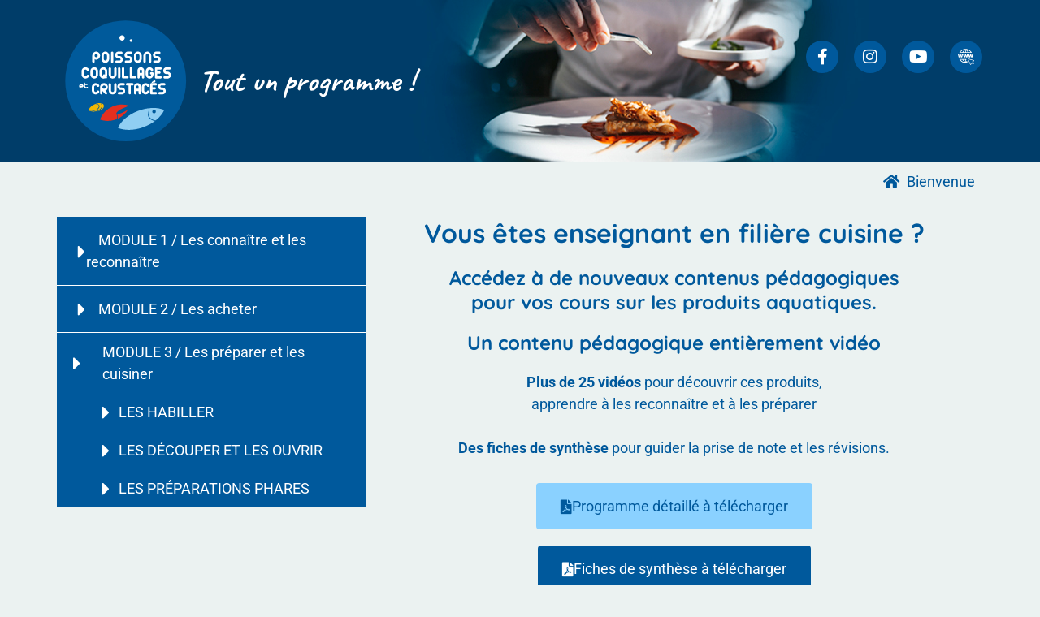

--- FILE ---
content_type: text/html; charset=UTF-8
request_url: https://formation.poissons-coquillages-crustaces.fr/
body_size: 16487
content:
<!doctype html>
<html lang="fr-FR">
<head>
	<meta charset="UTF-8">
	<meta name="viewport" content="width=device-width, initial-scale=1">
	<link rel="profile" href="https://gmpg.org/xfn/11">
	<meta name='robots' content='index, follow, max-image-preview:large, max-snippet:-1, max-video-preview:-1' />
	<style>img:is([sizes="auto" i], [sizes^="auto," i]) { contain-intrinsic-size: 3000px 1500px }</style>
	
	<!-- This site is optimized with the Yoast SEO plugin v26.4 - https://yoast.com/wordpress/plugins/seo/ -->
	<title>Bienvenue - Formation Poissons Coquillages et Crustacés</title>
	<link rel="canonical" href="https://formation.poissons-coquillages-crustaces.fr/" />
	<meta property="og:locale" content="fr_FR" />
	<meta property="og:type" content="website" />
	<meta property="og:title" content="Bienvenue - Formation Poissons Coquillages et Crustacés" />
	<meta property="og:description" content="Vous êtes enseignant en filière cuisine ? Accédez à de nouveaux contenus pédagogiques pour vos cours sur les produits aquatiques. Un contenu pédagogique entièrement vidéo Plus de 25 vidéos pour découvrir ces produits, apprendre à les reconnaître et à les préparer Des fiches de synthèse pour guider la prise de note et les révisions. Programme [&hellip;]" />
	<meta property="og:url" content="https://formation.poissons-coquillages-crustaces.fr/" />
	<meta property="og:site_name" content="Formation Poissons Coquillages et Crustacés" />
	<meta property="article:modified_time" content="2024-07-05T13:59:51+00:00" />
	<meta name="twitter:card" content="summary_large_image" />
	<script type="application/ld+json" class="yoast-schema-graph">{"@context":"https://schema.org","@graph":[{"@type":"WebPage","@id":"https://formation.poissons-coquillages-crustaces.fr/","url":"https://formation.poissons-coquillages-crustaces.fr/","name":"Bienvenue - Formation Poissons Coquillages et Crustacés","isPartOf":{"@id":"https://formation.poissons-coquillages-crustaces.fr/#website"},"about":{"@id":"https://formation.poissons-coquillages-crustaces.fr/#organization"},"datePublished":"2021-06-27T09:14:41+00:00","dateModified":"2024-07-05T13:59:51+00:00","breadcrumb":{"@id":"https://formation.poissons-coquillages-crustaces.fr/#breadcrumb"},"inLanguage":"fr-FR","potentialAction":[{"@type":"ReadAction","target":["https://formation.poissons-coquillages-crustaces.fr/"]}]},{"@type":"BreadcrumbList","@id":"https://formation.poissons-coquillages-crustaces.fr/#breadcrumb","itemListElement":[{"@type":"ListItem","position":1,"name":"Bienvenue"}]},{"@type":"WebSite","@id":"https://formation.poissons-coquillages-crustaces.fr/#website","url":"https://formation.poissons-coquillages-crustaces.fr/","name":"Formation Poissons Coquillages et Crustacés","description":"","publisher":{"@id":"https://formation.poissons-coquillages-crustaces.fr/#organization"},"potentialAction":[{"@type":"SearchAction","target":{"@type":"EntryPoint","urlTemplate":"https://formation.poissons-coquillages-crustaces.fr/?s={search_term_string}"},"query-input":{"@type":"PropertyValueSpecification","valueRequired":true,"valueName":"search_term_string"}}],"inLanguage":"fr-FR"},{"@type":"Organization","@id":"https://formation.poissons-coquillages-crustaces.fr/#organization","name":"Formation Poissons Coquillages et Crustacés","url":"https://formation.poissons-coquillages-crustaces.fr/","logo":{"@type":"ImageObject","inLanguage":"fr-FR","@id":"https://formation.poissons-coquillages-crustaces.fr/#/schema/logo/image/","url":"https://formation.poissons-coquillages-crustaces.fr/wp-content/uploads/2021/06/cropped-poissons-coquillages-crustaces-logo.png","contentUrl":"https://formation.poissons-coquillages-crustaces.fr/wp-content/uploads/2021/06/cropped-poissons-coquillages-crustaces-logo.png","width":512,"height":512,"caption":"Formation Poissons Coquillages et Crustacés"},"image":{"@id":"https://formation.poissons-coquillages-crustaces.fr/#/schema/logo/image/"}}]}</script>
	<!-- / Yoast SEO plugin. -->


<link rel='dns-prefetch' href='//www.googletagmanager.com' />
<link rel="alternate" type="application/rss+xml" title="Formation Poissons Coquillages et Crustacés &raquo; Flux" href="https://formation.poissons-coquillages-crustaces.fr/feed/" />
<link rel="alternate" type="application/rss+xml" title="Formation Poissons Coquillages et Crustacés &raquo; Flux des commentaires" href="https://formation.poissons-coquillages-crustaces.fr/comments/feed/" />
<script>
window._wpemojiSettings = {"baseUrl":"https:\/\/s.w.org\/images\/core\/emoji\/16.0.1\/72x72\/","ext":".png","svgUrl":"https:\/\/s.w.org\/images\/core\/emoji\/16.0.1\/svg\/","svgExt":".svg","source":{"concatemoji":"https:\/\/formation.poissons-coquillages-crustaces.fr\/wp-includes\/js\/wp-emoji-release.min.js?ver=6.8.3"}};
/*! This file is auto-generated */
!function(s,n){var o,i,e;function c(e){try{var t={supportTests:e,timestamp:(new Date).valueOf()};sessionStorage.setItem(o,JSON.stringify(t))}catch(e){}}function p(e,t,n){e.clearRect(0,0,e.canvas.width,e.canvas.height),e.fillText(t,0,0);var t=new Uint32Array(e.getImageData(0,0,e.canvas.width,e.canvas.height).data),a=(e.clearRect(0,0,e.canvas.width,e.canvas.height),e.fillText(n,0,0),new Uint32Array(e.getImageData(0,0,e.canvas.width,e.canvas.height).data));return t.every(function(e,t){return e===a[t]})}function u(e,t){e.clearRect(0,0,e.canvas.width,e.canvas.height),e.fillText(t,0,0);for(var n=e.getImageData(16,16,1,1),a=0;a<n.data.length;a++)if(0!==n.data[a])return!1;return!0}function f(e,t,n,a){switch(t){case"flag":return n(e,"\ud83c\udff3\ufe0f\u200d\u26a7\ufe0f","\ud83c\udff3\ufe0f\u200b\u26a7\ufe0f")?!1:!n(e,"\ud83c\udde8\ud83c\uddf6","\ud83c\udde8\u200b\ud83c\uddf6")&&!n(e,"\ud83c\udff4\udb40\udc67\udb40\udc62\udb40\udc65\udb40\udc6e\udb40\udc67\udb40\udc7f","\ud83c\udff4\u200b\udb40\udc67\u200b\udb40\udc62\u200b\udb40\udc65\u200b\udb40\udc6e\u200b\udb40\udc67\u200b\udb40\udc7f");case"emoji":return!a(e,"\ud83e\udedf")}return!1}function g(e,t,n,a){var r="undefined"!=typeof WorkerGlobalScope&&self instanceof WorkerGlobalScope?new OffscreenCanvas(300,150):s.createElement("canvas"),o=r.getContext("2d",{willReadFrequently:!0}),i=(o.textBaseline="top",o.font="600 32px Arial",{});return e.forEach(function(e){i[e]=t(o,e,n,a)}),i}function t(e){var t=s.createElement("script");t.src=e,t.defer=!0,s.head.appendChild(t)}"undefined"!=typeof Promise&&(o="wpEmojiSettingsSupports",i=["flag","emoji"],n.supports={everything:!0,everythingExceptFlag:!0},e=new Promise(function(e){s.addEventListener("DOMContentLoaded",e,{once:!0})}),new Promise(function(t){var n=function(){try{var e=JSON.parse(sessionStorage.getItem(o));if("object"==typeof e&&"number"==typeof e.timestamp&&(new Date).valueOf()<e.timestamp+604800&&"object"==typeof e.supportTests)return e.supportTests}catch(e){}return null}();if(!n){if("undefined"!=typeof Worker&&"undefined"!=typeof OffscreenCanvas&&"undefined"!=typeof URL&&URL.createObjectURL&&"undefined"!=typeof Blob)try{var e="postMessage("+g.toString()+"("+[JSON.stringify(i),f.toString(),p.toString(),u.toString()].join(",")+"));",a=new Blob([e],{type:"text/javascript"}),r=new Worker(URL.createObjectURL(a),{name:"wpTestEmojiSupports"});return void(r.onmessage=function(e){c(n=e.data),r.terminate(),t(n)})}catch(e){}c(n=g(i,f,p,u))}t(n)}).then(function(e){for(var t in e)n.supports[t]=e[t],n.supports.everything=n.supports.everything&&n.supports[t],"flag"!==t&&(n.supports.everythingExceptFlag=n.supports.everythingExceptFlag&&n.supports[t]);n.supports.everythingExceptFlag=n.supports.everythingExceptFlag&&!n.supports.flag,n.DOMReady=!1,n.readyCallback=function(){n.DOMReady=!0}}).then(function(){return e}).then(function(){var e;n.supports.everything||(n.readyCallback(),(e=n.source||{}).concatemoji?t(e.concatemoji):e.wpemoji&&e.twemoji&&(t(e.twemoji),t(e.wpemoji)))}))}((window,document),window._wpemojiSettings);
</script>
<link rel='stylesheet' id='pa-frontend-css' href='https://formation.poissons-coquillages-crustaces.fr/wp-content/uploads/premium-addons-elementor/pa-frontend-77d3e595b.min.css?ver=1764251298' media='all' />
<style id='wp-emoji-styles-inline-css'>

	img.wp-smiley, img.emoji {
		display: inline !important;
		border: none !important;
		box-shadow: none !important;
		height: 1em !important;
		width: 1em !important;
		margin: 0 0.07em !important;
		vertical-align: -0.1em !important;
		background: none !important;
		padding: 0 !important;
	}
</style>
<link rel='stylesheet' id='hello-elementor-css' href='https://formation.poissons-coquillages-crustaces.fr/wp-content/themes/hello-elementor/assets/css/reset.css?ver=3.4.5' media='all' />
<link rel='stylesheet' id='hello-elementor-theme-style-css' href='https://formation.poissons-coquillages-crustaces.fr/wp-content/themes/hello-elementor/assets/css/theme.css?ver=3.4.5' media='all' />
<link rel='stylesheet' id='hello-elementor-header-footer-css' href='https://formation.poissons-coquillages-crustaces.fr/wp-content/themes/hello-elementor/assets/css/header-footer.css?ver=3.4.5' media='all' />
<link rel='stylesheet' id='elementor-frontend-css' href='https://formation.poissons-coquillages-crustaces.fr/wp-content/plugins/elementor/assets/css/frontend.min.css?ver=3.33.2' media='all' />
<link rel='stylesheet' id='widget-image-css' href='https://formation.poissons-coquillages-crustaces.fr/wp-content/plugins/elementor/assets/css/widget-image.min.css?ver=3.33.2' media='all' />
<link rel='stylesheet' id='widget-heading-css' href='https://formation.poissons-coquillages-crustaces.fr/wp-content/plugins/elementor/assets/css/widget-heading.min.css?ver=3.33.2' media='all' />
<link rel='stylesheet' id='widget-social-icons-css' href='https://formation.poissons-coquillages-crustaces.fr/wp-content/plugins/elementor/assets/css/widget-social-icons.min.css?ver=3.33.2' media='all' />
<link rel='stylesheet' id='e-apple-webkit-css' href='https://formation.poissons-coquillages-crustaces.fr/wp-content/plugins/elementor/assets/css/conditionals/apple-webkit.min.css?ver=3.33.2' media='all' />
<link rel='stylesheet' id='widget-breadcrumbs-css' href='https://formation.poissons-coquillages-crustaces.fr/wp-content/plugins/elementor-pro/assets/css/widget-breadcrumbs.min.css?ver=3.33.1' media='all' />
<link rel='stylesheet' id='elementor-icons-css' href='https://formation.poissons-coquillages-crustaces.fr/wp-content/plugins/elementor/assets/lib/eicons/css/elementor-icons.min.css?ver=5.44.0' media='all' />
<link rel='stylesheet' id='elementor-post-5-css' href='https://formation.poissons-coquillages-crustaces.fr/wp-content/uploads/elementor/css/post-5.css?ver=1764166524' media='all' />
<link rel='stylesheet' id='font-awesome-5-all-css' href='https://formation.poissons-coquillages-crustaces.fr/wp-content/plugins/elementor/assets/lib/font-awesome/css/all.min.css?ver=4.11.49' media='all' />
<link rel='stylesheet' id='font-awesome-4-shim-css' href='https://formation.poissons-coquillages-crustaces.fr/wp-content/plugins/elementor/assets/lib/font-awesome/css/v4-shims.min.css?ver=3.33.2' media='all' />
<link rel='stylesheet' id='widget-spacer-css' href='https://formation.poissons-coquillages-crustaces.fr/wp-content/plugins/elementor/assets/css/widget-spacer.min.css?ver=3.33.2' media='all' />
<link rel='stylesheet' id='elementor-post-348-css' href='https://formation.poissons-coquillages-crustaces.fr/wp-content/uploads/elementor/css/post-348.css?ver=1764180680' media='all' />
<link rel='stylesheet' id='elementor-post-8-css' href='https://formation.poissons-coquillages-crustaces.fr/wp-content/uploads/elementor/css/post-8.css?ver=1764166524' media='all' />
<link rel='stylesheet' id='elementor-post-16-css' href='https://formation.poissons-coquillages-crustaces.fr/wp-content/uploads/elementor/css/post-16.css?ver=1764166524' media='all' />
<link rel='stylesheet' id='elementor-gf-local-quicksand-css' href='https://formation.poissons-coquillages-crustaces.fr/wp-content/uploads/elementor/google-fonts/css/quicksand.css?ver=1743692689' media='all' />
<link rel='stylesheet' id='elementor-gf-local-roboto-css' href='https://formation.poissons-coquillages-crustaces.fr/wp-content/uploads/elementor/google-fonts/css/roboto.css?ver=1743692696' media='all' />
<link rel='stylesheet' id='elementor-gf-local-caveat-css' href='https://formation.poissons-coquillages-crustaces.fr/wp-content/uploads/elementor/google-fonts/css/caveat.css?ver=1743692696' media='all' />
<link rel='stylesheet' id='elementor-icons-shared-0-css' href='https://formation.poissons-coquillages-crustaces.fr/wp-content/plugins/elementor/assets/lib/font-awesome/css/fontawesome.min.css?ver=5.15.3' media='all' />
<link rel='stylesheet' id='elementor-icons-fa-solid-css' href='https://formation.poissons-coquillages-crustaces.fr/wp-content/plugins/elementor/assets/lib/font-awesome/css/solid.min.css?ver=5.15.3' media='all' />
<link rel='stylesheet' id='elementor-icons-fa-brands-css' href='https://formation.poissons-coquillages-crustaces.fr/wp-content/plugins/elementor/assets/lib/font-awesome/css/brands.min.css?ver=5.15.3' media='all' />
<script src="https://formation.poissons-coquillages-crustaces.fr/wp-includes/js/jquery/jquery.min.js?ver=3.7.1" id="jquery-core-js"></script>
<script src="https://formation.poissons-coquillages-crustaces.fr/wp-includes/js/jquery/jquery-migrate.min.js?ver=3.4.1" id="jquery-migrate-js"></script>
<script src="https://formation.poissons-coquillages-crustaces.fr/wp-content/plugins/elementor/assets/lib/font-awesome/js/v4-shims.min.js?ver=3.33.2" id="font-awesome-4-shim-js"></script>

<!-- Extrait de code de la balise Google (gtag.js) ajouté par Site Kit -->
<!-- Extrait Google Analytics ajouté par Site Kit -->
<script src="https://www.googletagmanager.com/gtag/js?id=G-TB50TF3CEJ" id="google_gtagjs-js" async></script>
<script id="google_gtagjs-js-after">
window.dataLayer = window.dataLayer || [];function gtag(){dataLayer.push(arguments);}
gtag("set","linker",{"domains":["formation.poissons-coquillages-crustaces.fr"]});
gtag("js", new Date());
gtag("set", "developer_id.dZTNiMT", true);
gtag("config", "G-TB50TF3CEJ");
</script>
<link rel="https://api.w.org/" href="https://formation.poissons-coquillages-crustaces.fr/wp-json/" /><link rel="alternate" title="JSON" type="application/json" href="https://formation.poissons-coquillages-crustaces.fr/wp-json/wp/v2/pages/348" /><link rel="EditURI" type="application/rsd+xml" title="RSD" href="https://formation.poissons-coquillages-crustaces.fr/xmlrpc.php?rsd" />
<meta name="generator" content="WordPress 6.8.3" />
<link rel='shortlink' href='https://formation.poissons-coquillages-crustaces.fr/' />
<link rel="alternate" title="oEmbed (JSON)" type="application/json+oembed" href="https://formation.poissons-coquillages-crustaces.fr/wp-json/oembed/1.0/embed?url=https%3A%2F%2Fformation.poissons-coquillages-crustaces.fr%2F" />
<link rel="alternate" title="oEmbed (XML)" type="text/xml+oembed" href="https://formation.poissons-coquillages-crustaces.fr/wp-json/oembed/1.0/embed?url=https%3A%2F%2Fformation.poissons-coquillages-crustaces.fr%2F&#038;format=xml" />
<meta name="generator" content="Site Kit by Google 1.166.0" /><meta name="generator" content="Elementor 3.33.2; features: additional_custom_breakpoints; settings: css_print_method-external, google_font-enabled, font_display-auto">
			<style>
				.e-con.e-parent:nth-of-type(n+4):not(.e-lazyloaded):not(.e-no-lazyload),
				.e-con.e-parent:nth-of-type(n+4):not(.e-lazyloaded):not(.e-no-lazyload) * {
					background-image: none !important;
				}
				@media screen and (max-height: 1024px) {
					.e-con.e-parent:nth-of-type(n+3):not(.e-lazyloaded):not(.e-no-lazyload),
					.e-con.e-parent:nth-of-type(n+3):not(.e-lazyloaded):not(.e-no-lazyload) * {
						background-image: none !important;
					}
				}
				@media screen and (max-height: 640px) {
					.e-con.e-parent:nth-of-type(n+2):not(.e-lazyloaded):not(.e-no-lazyload),
					.e-con.e-parent:nth-of-type(n+2):not(.e-lazyloaded):not(.e-no-lazyload) * {
						background-image: none !important;
					}
				}
			</style>
			<link rel="icon" href="https://formation.poissons-coquillages-crustaces.fr/wp-content/uploads/2021/06/pcc-logo.svg" sizes="32x32" />
<link rel="icon" href="https://formation.poissons-coquillages-crustaces.fr/wp-content/uploads/2021/06/pcc-logo.svg" sizes="192x192" />
<link rel="apple-touch-icon" href="https://formation.poissons-coquillages-crustaces.fr/wp-content/uploads/2021/06/pcc-logo.svg" />
<meta name="msapplication-TileImage" content="https://formation.poissons-coquillages-crustaces.fr/wp-content/uploads/2021/06/pcc-logo.svg" />
		<style id="wp-custom-css">
			.arm_form_popup_container {display: none;}
.premium-ver-toggle-yes.premium-ver-click .premium-nav-menu-container {
	position: unset;
}
.premium-ver-toggle-yes .premium-ver-collapsed .premium-nav-menu-container {
	position: absolute!important;
}
.elementor-widget-wrap .premium-nav-menu-container .premium-main-nav-menu > .premium-active-item > .premium-menu-link {
	color: #7E9E68!important;
	font-weight: bold!important;
}
div.premium-ver-collapsed .premium-ver-title-icon i {
    transform: rotate(-90deg);
    -o-transform:rotate(-90deg);
    -ms-transform:rotate(-90deg);
    -moz-transform:rotate(-90deg);
    -webkit-transform:rotate(-90deg);
}		</style>
		</head>
<body class="home wp-singular page-template-default page page-id-348 page-parent wp-embed-responsive wp-theme-hello-elementor hello-elementor-default elementor-default elementor-kit-5 elementor-page elementor-page-348">


<a class="skip-link screen-reader-text" href="#content">Aller au contenu</a>

		<header data-elementor-type="header" data-elementor-id="8" class="elementor elementor-8 elementor-location-header" data-elementor-post-type="elementor_library">
					<header class="elementor-section elementor-top-section elementor-element elementor-element-38663cc elementor-section-content-middle elementor-section-height-min-height elementor-section-items-stretch elementor-section-boxed elementor-section-height-default" data-id="38663cc" data-element_type="section" data-settings="{&quot;background_background&quot;:&quot;classic&quot;}">
							<div class="elementor-background-overlay"></div>
							<div class="elementor-container elementor-column-gap-default">
					<div class="elementor-column elementor-col-50 elementor-top-column elementor-element elementor-element-a003ae1" data-id="a003ae1" data-element_type="column">
			<div class="elementor-widget-wrap elementor-element-populated">
						<div class="elementor-element elementor-element-de6a428 elementor-widget__width-auto elementor-widget-mobile__width-auto elementor-widget elementor-widget-image" data-id="de6a428" data-element_type="widget" data-widget_type="image.default">
				<div class="elementor-widget-container">
																<a href="https://formation.poissons-coquillages-crustaces.fr">
							<img width="147" height="147" src="https://formation.poissons-coquillages-crustaces.fr/wp-content/uploads/2021/06/pcc-logo.svg" class="attachment-full size-full wp-image-1875" alt="" />								</a>
															</div>
				</div>
				<div class="elementor-element elementor-element-fe9bfb0 elementor-widget__width-auto elementor-widget elementor-widget-heading" data-id="fe9bfb0" data-element_type="widget" data-widget_type="heading.default">
				<div class="elementor-widget-container">
					<h2 class="elementor-heading-title elementor-size-default">Tout un programme !</h2>				</div>
				</div>
					</div>
		</div>
				<div class="elementor-column elementor-col-50 elementor-top-column elementor-element elementor-element-4e5e90d" data-id="4e5e90d" data-element_type="column">
			<div class="elementor-widget-wrap elementor-element-populated">
						<div class="elementor-element elementor-element-1cad5b5 e-grid-align-right elementor-shape-rounded elementor-grid-0 elementor-widget elementor-widget-global elementor-global-875 elementor-widget-social-icons" data-id="1cad5b5" data-element_type="widget" data-widget_type="social-icons.default">
				<div class="elementor-widget-container">
							<div class="elementor-social-icons-wrapper elementor-grid" role="list">
							<span class="elementor-grid-item" role="listitem">
					<a class="elementor-icon elementor-social-icon elementor-social-icon-facebook-f elementor-repeater-item-70b2a96" href="https://www.facebook.com/Poissonscoquillagesetcrustaces" target="_blank">
						<span class="elementor-screen-only">Facebook-f</span>
						<i aria-hidden="true" class="fab fa-facebook-f"></i>					</a>
				</span>
							<span class="elementor-grid-item" role="listitem">
					<a class="elementor-icon elementor-social-icon elementor-social-icon-instagram elementor-repeater-item-b11a2ec" href="https://www.instagram.com/poissons_coquillages_crustaces/" target="_blank">
						<span class="elementor-screen-only">Instagram</span>
						<i aria-hidden="true" class="fab fa-instagram"></i>					</a>
				</span>
							<span class="elementor-grid-item" role="listitem">
					<a class="elementor-icon elementor-social-icon elementor-social-icon-youtube elementor-repeater-item-49ce47a" href="https://www.youtube.com/channel/UCDdlHXWVrqEPKdW03huZG9Q" target="_blank">
						<span class="elementor-screen-only">Youtube</span>
						<i aria-hidden="true" class="fab fa-youtube"></i>					</a>
				</span>
							<span class="elementor-grid-item" role="listitem">
					<a class="elementor-icon elementor-social-icon elementor-social-icon- elementor-repeater-item-bb003ff" href="https://poissons-coquillages-crustaces.fr" target="_blank">
						<span class="elementor-screen-only"></span>
						<svg xmlns="http://www.w3.org/2000/svg" id="Layer_1" data-name="Layer 1" viewBox="0 0 122.88 119.94"><title>web</title><path d="M70.63,95.17q-2.62,2.52-5.56,5l.54-.09,1.69-.3h0a46.44,46.44,0,0,0,4.54-1.16l.34-.1,1.07,2.29,1.2,2.58-1.07.34a51.79,51.79,0,0,1-5.08,1.3q-2.58.53-5.25.79c-1.78.17-3.59.26-5.42.26s-3.62-.09-5.4-.26-3.52-.44-5.25-.79a47.41,47.41,0,0,1-5-1.26A51.35,51.35,0,0,1,37.13,102L37,102l-.09-.06q-2.34-1-4.55-2.21c-1.53-.82-3-1.72-4.44-2.67a45.3,45.3,0,0,1-4-3c-1.33-1.09-2.59-2.24-3.8-3.44v0a46.1,46.1,0,0,1-3.4-3.73,49.84,49.84,0,0,1-3-4.08A51.23,51.23,0,0,1,11,78.4c-.29-.53-.57-1.07-.84-1.61H63.36a13.65,13.65,0,0,0,.6,3c.09.27.18.55.29.82l.62,1.52H60.33V97.24c2.88-2.4,5.54-4.81,8-7.23.77,1.72,1.56,3.44,2.35,5.16ZM6,65.14,0,41H8.68l2.76,14.72h.19L14.71,41h8.43l3.21,14.59h.18L29.18,41h8.67l-6,24.15H22.45l-3.4-13H18.8l-3.39,13Zm38.73,0L38.74,41h8.67l2.77,14.72h.19L53.45,41h8.43l3.21,14.59h.18L67.91,41h8.68l-6,24.15H61.18l-3.39-13h-.25l-3.4,13Zm38.74,0L77.48,41h8.67l2.77,14.72h.18L92.19,41h8.43l3.21,14.59H104L106.65,41h8.68l-6,24.15H99.92l-3.39-13h-.25l-3.4,13Zm33.12,50.49a3.12,3.12,0,0,1-.9.61l0,0a3.32,3.32,0,0,1-1.05.27,3.2,3.2,0,0,1-1.23-.14,3.09,3.09,0,0,1-1.08-.59l-8.91-7.56-3,7.51a10.46,10.46,0,0,1-.91,1.73,7.39,7.39,0,0,1-1.16,1.35,3.67,3.67,0,0,1-5.76-.63,7.05,7.05,0,0,1-.71-1.25C86.51,103.51,79.32,90.13,74,76.68a2.39,2.39,0,0,1,2.65-3.25c12.89,2.39,29.58,7.83,42.69,11.31,4.07,1.07,4.73,4.66,1.72,7.44a9,9,0,0,1-1.56,1.17c-2.31,1.31-4.65,2.82-6.93,4.21l8.87,7.6a3.2,3.2,0,0,1,.76,1l0,.06a3,3,0,0,1,.3,1.13v0a3.6,3.6,0,0,1-.13,1.18,3.56,3.56,0,0,1-.55,1.08,71.32,71.32,0,0,1-5.17,6Zm-2.29-2.95,4.29-5c-1.89-1.63-9.95-7.91-10.83-9.43a1.84,1.84,0,0,1,.65-2.49c2.8-1.56,6.42-3.74,9.08-5.52a6.18,6.18,0,0,0,.94-.68,3.47,3.47,0,0,0,.58-.67l.12-.23-.24-.14a3.51,3.51,0,0,0-.58-.2L78.42,77.71l16.76,37.76a4.08,4.08,0,0,0,.29.53l.17.22.21-.15a3.06,3.06,0,0,0,.57-.68,5.72,5.72,0,0,0,.52-1c1.26-3.08,2.68-7.28,4.15-10.12l.18-.25a1.83,1.83,0,0,1,2.58-.21l10.49,8.89ZM50.29,100.2a112.82,112.82,0,0,1-9.15-8.66,81.1,81.1,0,0,1-7.72-9.45H19.74c.56.75,1.15,1.47,1.76,2.17.76.88,1.56,1.74,2.39,2.57q1.63,1.64,3.38,3.06a44.79,44.79,0,0,0,3.65,2.71A44.28,44.28,0,0,0,34.86,95q2,1.11,4.26,2l.08,0,.06,0c1.41.59,2.85,1.12,4.31,1.57a42.08,42.08,0,0,0,4.52,1.14c.56.11,1.13.21,1.69.3l.51.08ZM19.68,24H34.21a91.67,91.67,0,0,1,7.58-9.41,123.79,123.79,0,0,1,8.9-8.8l-.77.11c-.63.1-1.25.21-1.86.34h0a46.11,46.11,0,0,0-4.56,1.16,41.55,41.55,0,0,0-4.4,1.63q-2.21.94-4.24,2t-4,2.38a44.79,44.79,0,0,0-3.65,2.71c-1.17.95-2.29,2-3.38,3.06-.83.83-1.63,1.69-2.39,2.57-.62.71-1.22,1.44-1.79,2.2Zm45-18.17q4.89,4.39,8.87,8.76A90.07,90.07,0,0,1,81.12,24h14.5c-.56-.74-1.15-1.47-1.76-2.17-.75-.87-1.56-1.73-2.4-2.57q-1.63-1.63-3.37-3.06a44.2,44.2,0,0,0-3.65-2.71q-1.89-1.27-3.94-2.38T76.24,9.09L76.15,9l0,0c-1.42-.59-2.86-1.12-4.32-1.57A42.69,42.69,0,0,0,67.27,6.3h0C66.63,6.17,66,6.06,65.39,6l-.7-.11ZM47,1.05Q49.58.52,52.25.26C54,.09,55.84,0,57.66,0s3.62.09,5.41.26,3.52.44,5.25.79a48.07,48.07,0,0,1,5,1.27A51.27,51.27,0,0,1,78.2,4.09l.11,0,.09.05Q80.74,5.2,83,6.4h0c1.52.83,3,1.72,4.42,2.66a46.8,46.8,0,0,1,4,3q2,1.63,3.79,3.44l0,0a47.85,47.85,0,0,1,3.4,3.73,49.84,49.84,0,0,1,3,4.08c1,1.42,1.84,2.88,2.66,4.39.29.53.57,1.07.84,1.61h-95c.28-.54.56-1.09.85-1.62.82-1.51,1.71-3,2.64-4.38s1.93-2.74,3-4,2.24-2.6,3.44-3.8l0,0a49.93,49.93,0,0,1,3.73-3.4,50.63,50.63,0,0,1,4.09-3c1.41-1,2.88-1.84,4.38-2.65S35.39,4.85,37,4.17a48.92,48.92,0,0,1,5-1.82A51.79,51.79,0,0,1,47,1.05ZM60.33,9.11V24H74.56a95,95,0,0,0-6.37-7.4q-3.57-3.73-7.86-7.52ZM55,97.24V82.09H40a82.53,82.53,0,0,0,6.67,7.56A112.06,112.06,0,0,0,55,97.24ZM55,24V9.11q-4.29,3.78-7.86,7.52A95,95,0,0,0,40.77,24Z"></path></svg>					</a>
				</span>
					</div>
						</div>
				</div>
					</div>
		</div>
					</div>
		</header>
				<section class="elementor-section elementor-top-section elementor-element elementor-element-e0d77bd elementor-section-boxed elementor-section-height-default elementor-section-height-default" data-id="e0d77bd" data-element_type="section">
						<div class="elementor-container elementor-column-gap-default">
					<div class="elementor-column elementor-col-100 elementor-top-column elementor-element elementor-element-cb0a827" data-id="cb0a827" data-element_type="column">
			<div class="elementor-widget-wrap elementor-element-populated">
						<div class="elementor-element elementor-element-5128a2f elementor-widget__width-auto elementor-view-default elementor-widget elementor-widget-icon" data-id="5128a2f" data-element_type="widget" data-widget_type="icon.default">
				<div class="elementor-widget-container">
							<div class="elementor-icon-wrapper">
			<a class="elementor-icon" href="https://formation-pcc.armstrong.space/">
			<i aria-hidden="true" class="fas fa-home"></i>			</a>
		</div>
						</div>
				</div>
				<div class="elementor-element elementor-element-f8559cc elementor-align-right elementor-widget__width-auto elementor-widget elementor-widget-breadcrumbs" data-id="f8559cc" data-element_type="widget" data-widget_type="breadcrumbs.default">
				<div class="elementor-widget-container">
					<p id="breadcrumbs"><span><span class="breadcrumb_last" aria-current="page">Bienvenue</span></span></p>				</div>
				</div>
					</div>
		</div>
					</div>
		</section>
				</header>
		
<main id="content" class="site-main post-348 page type-page status-publish hentry">

	
	<div class="page-content">
				<div data-elementor-type="wp-page" data-elementor-id="348" class="elementor elementor-348" data-elementor-post-type="page">
						<section class="elementor-section elementor-top-section elementor-element elementor-element-665cbbf elementor-reverse-mobile elementor-section-boxed elementor-section-height-default elementor-section-height-default" data-id="665cbbf" data-element_type="section">
						<div class="elementor-container elementor-column-gap-default">
					<div class="elementor-column elementor-col-33 elementor-top-column elementor-element elementor-element-9a71030" data-id="9a71030" data-element_type="column" data-settings="{&quot;background_background&quot;:&quot;classic&quot;}">
			<div class="elementor-widget-wrap elementor-element-populated">
						<div class="elementor-element elementor-element-3cb136c elementor-widget elementor-widget-shortcode" data-id="3cb136c" data-element_type="widget" data-widget_type="shortcode.default">
				<div class="elementor-widget-container">
							<div class="elementor-shortcode">		<div data-elementor-type="section" data-elementor-id="1229" class="elementor elementor-1229" data-elementor-post-type="elementor_library">
					<section class="elementor-section elementor-inner-section elementor-element elementor-element-781c33a2 elementor-section-boxed elementor-section-height-default elementor-section-height-default" data-id="781c33a2" data-element_type="section">
						<div class="elementor-container elementor-column-gap-default">
					<div class="elementor-column elementor-col-100 elementor-inner-column elementor-element elementor-element-7631272d" data-id="7631272d" data-element_type="column" data-settings="{&quot;background_background&quot;:&quot;classic&quot;}">
			<div class="elementor-widget-wrap elementor-element-populated">
						<div class="elementor-element elementor-element-f2b3e05 premium-nav-ver premium-ver-toggle-yes premium-ver-click premium-vertical-right premium-nav-none premium-ham-dropdown elementor-widget elementor-widget-premium-nav-menu" data-id="f2b3e05" data-element_type="widget" data-settings="{&quot;submenu_icon&quot;:{&quot;value&quot;:&quot;fas fa-angle-down&quot;,&quot;library&quot;:&quot;fa-solid&quot;},&quot;submenu_item_icon&quot;:{&quot;value&quot;:&quot;&quot;,&quot;library&quot;:&quot;&quot;}}" data-widget_type="premium-nav-menu.default">
				<div class="elementor-widget-container">
								<div data-settings="{&quot;breakpoint&quot;:0,&quot;mobileLayout&quot;:&quot;dropdown&quot;,&quot;mainLayout&quot;:&quot;ver&quot;,&quot;stretchDropdown&quot;:false,&quot;hoverEffect&quot;:&quot;&quot;,&quot;submenuEvent&quot;:&quot;hover&quot;,&quot;submenuTrigger&quot;:&quot;item&quot;,&quot;closeAfterClick&quot;:false,&quot;renderMobileMenu&quot;:true}" class="premium-nav-widget-container premium-nav-pointer-none premium-ver-collapsed" style="visibility:hidden; opacity:0;">
				<div class="premium-ver-inner-container">
									<div class="premium-hamburger-toggle premium-mobile-menu-icon" role="button" aria-label="Toggle Menu">
						<span class="premium-toggle-text">
							<i aria-hidden="true" class="hm hm-caret-fill-down"></i>MODULE 1 / Les connaître et les reconnaître						</span>
						<span class="premium-toggle-close">
							<i aria-hidden="true" class="fas fa-times"></i>						</span>
					</div>
							<div class="premium-ver-toggler premium-ver-toggler-f2b3e05">
			<div class="premium-ver-toggler-title">
				<span class="premium-ver-title-icon">
					<i aria-hidden="true" class="fas fa-caret-down"></i>				</span>
				<span class="premium-ver-toggler-txt">
					MODULE 1 / Les connaître et les reconnaître				</span>
			</div>
			<div class="premium-ver-toggler-btn">
			<span class="premium-ver-open">
							</span>
						<span class="premium-ver-close">
				<i aria-hidden="true" class="hm hm-cross-circle"></i>			</span>
						</div>
		</div>
									<div class="premium-nav-menu-container premium-nav-default">
								<ul id="menu-formation-module-1" class="premium-nav-menu premium-main-nav-menu"><li id="premium-nav-menu-item-913" class="menu-item menu-item-type-post_type menu-item-object-page premium-nav-menu-item"><a href="https://formation.poissons-coquillages-crustaces.fr/bienvenue/module-1-introduction/" class="premium-menu-link premium-menu-link-parent premium-lq__none">Introduction</a></li>
<li id="premium-nav-menu-item-912" class="menu-item menu-item-type-post_type menu-item-object-page premium-nav-menu-item"><a href="https://formation.poissons-coquillages-crustaces.fr/bienvenue/module-1-dou-viennent-t-ils/" class="premium-menu-link premium-menu-link-parent premium-lq__none">D’où viennent-t-ils ?</a></li>
<li id="premium-nav-menu-item-911" class="menu-item menu-item-type-post_type menu-item-object-page premium-nav-menu-item"><a href="https://formation.poissons-coquillages-crustaces.fr/bienvenue/module-1-classification-des-poissons-coquillages-et-crustaces/" class="premium-menu-link premium-menu-link-parent premium-lq__none">Classification des poissons, coquillages et crustacés</a></li>
</ul>							</div>
												<div class="premium-mobile-menu-container">
																<ul id="menu-formation-module-1-1" class="premium-mobile-menu premium-main-mobile-menu premium-main-nav-menu"><li id="premium-nav-menu-item-9131" class="menu-item menu-item-type-post_type menu-item-object-page premium-nav-menu-item"><a href="https://formation.poissons-coquillages-crustaces.fr/bienvenue/module-1-introduction/" class="premium-menu-link premium-menu-link-parent premium-lq__none">Introduction</a></li>
<li id="premium-nav-menu-item-9122" class="menu-item menu-item-type-post_type menu-item-object-page premium-nav-menu-item"><a href="https://formation.poissons-coquillages-crustaces.fr/bienvenue/module-1-dou-viennent-t-ils/" class="premium-menu-link premium-menu-link-parent premium-lq__none">D’où viennent-t-ils ?</a></li>
<li id="premium-nav-menu-item-9113" class="menu-item menu-item-type-post_type menu-item-object-page premium-nav-menu-item"><a href="https://formation.poissons-coquillages-crustaces.fr/bienvenue/module-1-classification-des-poissons-coquillages-et-crustaces/" class="premium-menu-link premium-menu-link-parent premium-lq__none">Classification des poissons, coquillages et crustacés</a></li>
</ul>															</div>
									</div>
			</div>
						</div>
				</div>
				<div class="elementor-element elementor-element-f650331 premium-nav-ver premium-ver-toggle-yes premium-ver-click premium-vertical-right premium-nav-none premium-ham-dropdown elementor-widget elementor-widget-premium-nav-menu" data-id="f650331" data-element_type="widget" data-settings="{&quot;submenu_icon&quot;:{&quot;value&quot;:&quot;fas fa-angle-down&quot;,&quot;library&quot;:&quot;fa-solid&quot;},&quot;submenu_item_icon&quot;:{&quot;value&quot;:&quot;&quot;,&quot;library&quot;:&quot;&quot;}}" data-widget_type="premium-nav-menu.default">
				<div class="elementor-widget-container">
								<div data-settings="{&quot;breakpoint&quot;:0,&quot;mobileLayout&quot;:&quot;dropdown&quot;,&quot;mainLayout&quot;:&quot;ver&quot;,&quot;stretchDropdown&quot;:false,&quot;hoverEffect&quot;:&quot;&quot;,&quot;submenuEvent&quot;:&quot;hover&quot;,&quot;submenuTrigger&quot;:&quot;item&quot;,&quot;closeAfterClick&quot;:false,&quot;renderMobileMenu&quot;:true}" class="premium-nav-widget-container premium-nav-pointer-none premium-ver-collapsed" style="visibility:hidden; opacity:0;">
				<div class="premium-ver-inner-container">
									<div class="premium-hamburger-toggle premium-mobile-menu-icon" role="button" aria-label="Toggle Menu">
						<span class="premium-toggle-text">
							<i aria-hidden="true" class="hm hm-caret-fill-down"></i>						</span>
						<span class="premium-toggle-close">
							<i aria-hidden="true" class="fas fa-times"></i>						</span>
					</div>
							<div class="premium-ver-toggler premium-ver-toggler-f650331">
			<div class="premium-ver-toggler-title">
				<span class="premium-ver-title-icon">
					<i aria-hidden="true" class="fas fa-caret-down"></i>				</span>
				<span class="premium-ver-toggler-txt">
					MODULE 2 / Les acheter				</span>
			</div>
			<div class="premium-ver-toggler-btn">
			<span class="premium-ver-open">
							</span>
						<span class="premium-ver-close">
				<i aria-hidden="true" class="hm hm-cross-circle"></i>			</span>
						</div>
		</div>
									<div class="premium-nav-menu-container premium-nav-default">
								<ul id="menu-formation-module-2" class="premium-nav-menu premium-main-nav-menu"><li id="premium-nav-menu-item-994" class="menu-item menu-item-type-post_type menu-item-object-page premium-nav-menu-item"><a href="https://formation.poissons-coquillages-crustaces.fr/bienvenue/module-2-criteres-fraicheur/" class="premium-menu-link premium-menu-link-parent premium-lq__none">Les critères de fraicheur et de qualité du poisson</a></li>
<li id="premium-nav-menu-item-993" class="menu-item menu-item-type-post_type menu-item-object-page premium-nav-menu-item"><a href="https://formation.poissons-coquillages-crustaces.fr/bienvenue/module-2-stockage-conservation/" class="premium-menu-link premium-menu-link-parent premium-lq__none">Stockage et conservation</a></li>
<li id="premium-nav-menu-item-992" class="menu-item menu-item-type-post_type menu-item-object-page premium-nav-menu-item"><a href="https://formation.poissons-coquillages-crustaces.fr/bienvenue/module-2-tracabilite-etiquetage/" class="premium-menu-link premium-menu-link-parent premium-lq__none">Traçabilité – Étiquetage</a></li>
<li id="premium-nav-menu-item-991" class="menu-item menu-item-type-post_type menu-item-object-page premium-nav-menu-item"><a href="https://formation.poissons-coquillages-crustaces.fr/bienvenue/module-2-bienfaits/" class="premium-menu-link premium-menu-link-parent premium-lq__none">Bienfaits des poissons, coquillages et crustacés</a></li>
</ul>							</div>
												<div class="premium-mobile-menu-container">
																<ul id="menu-formation-module-2-1" class="premium-mobile-menu premium-main-mobile-menu premium-main-nav-menu"><li id="premium-nav-menu-item-9941" class="menu-item menu-item-type-post_type menu-item-object-page premium-nav-menu-item"><a href="https://formation.poissons-coquillages-crustaces.fr/bienvenue/module-2-criteres-fraicheur/" class="premium-menu-link premium-menu-link-parent premium-lq__none">Les critères de fraicheur et de qualité du poisson</a></li>
<li id="premium-nav-menu-item-9932" class="menu-item menu-item-type-post_type menu-item-object-page premium-nav-menu-item"><a href="https://formation.poissons-coquillages-crustaces.fr/bienvenue/module-2-stockage-conservation/" class="premium-menu-link premium-menu-link-parent premium-lq__none">Stockage et conservation</a></li>
<li id="premium-nav-menu-item-9923" class="menu-item menu-item-type-post_type menu-item-object-page premium-nav-menu-item"><a href="https://formation.poissons-coquillages-crustaces.fr/bienvenue/module-2-tracabilite-etiquetage/" class="premium-menu-link premium-menu-link-parent premium-lq__none">Traçabilité – Étiquetage</a></li>
<li id="premium-nav-menu-item-9914" class="menu-item menu-item-type-post_type menu-item-object-page premium-nav-menu-item"><a href="https://formation.poissons-coquillages-crustaces.fr/bienvenue/module-2-bienfaits/" class="premium-menu-link premium-menu-link-parent premium-lq__none">Bienfaits des poissons, coquillages et crustacés</a></li>
</ul>															</div>
									</div>
			</div>
						</div>
				</div>
				<div class="elementor-element elementor-element-27f45d02 elementor-icon-list--layout-traditional elementor-list-item-link-full_width elementor-widget elementor-widget-icon-list" data-id="27f45d02" data-element_type="widget" data-widget_type="icon-list.default">
				<div class="elementor-widget-container">
							<ul class="elementor-icon-list-items">
							<li class="elementor-icon-list-item">
											<span class="elementor-icon-list-icon">
							<i aria-hidden="true" class="fas fa-caret-right"></i>						</span>
										<span class="elementor-icon-list-text">MODULE 3 / Les préparer et les cuisiner</span>
									</li>
						</ul>
						</div>
				</div>
				<div class="elementor-element elementor-element-4630234 premium-nav-ver premium-ver-toggle-yes premium-ver-click premium-vertical-right premium-nav-none premium-ham-dropdown elementor-widget elementor-widget-premium-nav-menu" data-id="4630234" data-element_type="widget" data-settings="{&quot;submenu_icon&quot;:{&quot;value&quot;:&quot;fas fa-angle-down&quot;,&quot;library&quot;:&quot;fa-solid&quot;},&quot;submenu_item_icon&quot;:{&quot;value&quot;:&quot;&quot;,&quot;library&quot;:&quot;&quot;}}" data-widget_type="premium-nav-menu.default">
				<div class="elementor-widget-container">
								<div data-settings="{&quot;breakpoint&quot;:0,&quot;mobileLayout&quot;:&quot;dropdown&quot;,&quot;mainLayout&quot;:&quot;ver&quot;,&quot;stretchDropdown&quot;:false,&quot;hoverEffect&quot;:&quot;&quot;,&quot;submenuEvent&quot;:&quot;hover&quot;,&quot;submenuTrigger&quot;:&quot;item&quot;,&quot;closeAfterClick&quot;:false,&quot;renderMobileMenu&quot;:true}" class="premium-nav-widget-container premium-nav-pointer-none premium-ver-collapsed" style="visibility:hidden; opacity:0;">
				<div class="premium-ver-inner-container">
									<div class="premium-hamburger-toggle premium-mobile-menu-icon" role="button" aria-label="Toggle Menu">
						<span class="premium-toggle-text">
							<i aria-hidden="true" class="hm hm-caret-fill-down"></i>						</span>
						<span class="premium-toggle-close">
							<i aria-hidden="true" class="fas fa-times"></i>						</span>
					</div>
							<div class="premium-ver-toggler premium-ver-toggler-4630234">
			<div class="premium-ver-toggler-title">
				<span class="premium-ver-title-icon">
					<i aria-hidden="true" class="fas fa-caret-down"></i>				</span>
				<span class="premium-ver-toggler-txt">
					LES HABILLER				</span>
			</div>
			<div class="premium-ver-toggler-btn">
			<span class="premium-ver-open">
							</span>
						<span class="premium-ver-close">
				<i aria-hidden="true" class="hm hm-cross-circle"></i>			</span>
						</div>
		</div>
									<div class="premium-nav-menu-container premium-nav-default">
								<ul id="menu-formation-module-3-habiller" class="premium-nav-menu premium-main-nav-menu"><li id="premium-nav-menu-item-1089" class="menu-item menu-item-type-post_type menu-item-object-page premium-nav-menu-item"><a href="https://formation.poissons-coquillages-crustaces.fr/bienvenue/module-3-habiller-plat-2-filets/" class="premium-menu-link premium-menu-link-parent premium-lq__none">Habiller un poisson plat à 2 filets</a></li>
<li id="premium-nav-menu-item-1088" class="menu-item menu-item-type-post_type menu-item-object-page premium-nav-menu-item"><a href="https://formation.poissons-coquillages-crustaces.fr/bienvenue/module-3-habiller-poisson-4-filets/" class="premium-menu-link premium-menu-link-parent premium-lq__none">Habiller un poisson plat à 4 filets</a></li>
<li id="premium-nav-menu-item-1087" class="menu-item menu-item-type-post_type menu-item-object-page premium-nav-menu-item"><a href="https://formation.poissons-coquillages-crustaces.fr/bienvenue/module-3-habiller-poisson-rond-entier/" class="premium-menu-link premium-menu-link-parent premium-lq__none">Habiller un poisson rond entier</a></li>
<li id="premium-nav-menu-item-1086" class="menu-item menu-item-type-post_type menu-item-object-page premium-nav-menu-item"><a href="https://formation.poissons-coquillages-crustaces.fr/bienvenue/module-3-preparer-et-nettoyer-des-coquillages/" class="premium-menu-link premium-menu-link-parent premium-lq__none">Préparer et nettoyer des coquillages</a></li>
</ul>							</div>
												<div class="premium-mobile-menu-container">
																<ul id="menu-formation-module-3-habiller-1" class="premium-mobile-menu premium-main-mobile-menu premium-main-nav-menu"><li id="premium-nav-menu-item-10891" class="menu-item menu-item-type-post_type menu-item-object-page premium-nav-menu-item"><a href="https://formation.poissons-coquillages-crustaces.fr/bienvenue/module-3-habiller-plat-2-filets/" class="premium-menu-link premium-menu-link-parent premium-lq__none">Habiller un poisson plat à 2 filets</a></li>
<li id="premium-nav-menu-item-10882" class="menu-item menu-item-type-post_type menu-item-object-page premium-nav-menu-item"><a href="https://formation.poissons-coquillages-crustaces.fr/bienvenue/module-3-habiller-poisson-4-filets/" class="premium-menu-link premium-menu-link-parent premium-lq__none">Habiller un poisson plat à 4 filets</a></li>
<li id="premium-nav-menu-item-10873" class="menu-item menu-item-type-post_type menu-item-object-page premium-nav-menu-item"><a href="https://formation.poissons-coquillages-crustaces.fr/bienvenue/module-3-habiller-poisson-rond-entier/" class="premium-menu-link premium-menu-link-parent premium-lq__none">Habiller un poisson rond entier</a></li>
<li id="premium-nav-menu-item-10864" class="menu-item menu-item-type-post_type menu-item-object-page premium-nav-menu-item"><a href="https://formation.poissons-coquillages-crustaces.fr/bienvenue/module-3-preparer-et-nettoyer-des-coquillages/" class="premium-menu-link premium-menu-link-parent premium-lq__none">Préparer et nettoyer des coquillages</a></li>
</ul>															</div>
									</div>
			</div>
						</div>
				</div>
				<div class="elementor-element elementor-element-bfa0fea premium-nav-ver premium-ver-toggle-yes premium-ver-click premium-vertical-right premium-nav-none premium-ham-dropdown elementor-widget elementor-widget-premium-nav-menu" data-id="bfa0fea" data-element_type="widget" data-settings="{&quot;submenu_icon&quot;:{&quot;value&quot;:&quot;fas fa-angle-down&quot;,&quot;library&quot;:&quot;fa-solid&quot;},&quot;submenu_item_icon&quot;:{&quot;value&quot;:&quot;&quot;,&quot;library&quot;:&quot;&quot;}}" data-widget_type="premium-nav-menu.default">
				<div class="elementor-widget-container">
								<div data-settings="{&quot;breakpoint&quot;:0,&quot;mobileLayout&quot;:&quot;dropdown&quot;,&quot;mainLayout&quot;:&quot;ver&quot;,&quot;stretchDropdown&quot;:false,&quot;hoverEffect&quot;:&quot;&quot;,&quot;submenuEvent&quot;:&quot;hover&quot;,&quot;submenuTrigger&quot;:&quot;item&quot;,&quot;closeAfterClick&quot;:false,&quot;renderMobileMenu&quot;:true}" class="premium-nav-widget-container premium-nav-pointer-none premium-ver-collapsed" style="visibility:hidden; opacity:0;">
				<div class="premium-ver-inner-container">
									<div class="premium-hamburger-toggle premium-mobile-menu-icon" role="button" aria-label="Toggle Menu">
						<span class="premium-toggle-text">
							<i aria-hidden="true" class="hm hm-caret-fill-down"></i>						</span>
						<span class="premium-toggle-close">
							<i aria-hidden="true" class="fas fa-times"></i>						</span>
					</div>
							<div class="premium-ver-toggler premium-ver-toggler-bfa0fea">
			<div class="premium-ver-toggler-title">
				<span class="premium-ver-title-icon">
					<i aria-hidden="true" class="fas fa-caret-down"></i>				</span>
				<span class="premium-ver-toggler-txt">
					LES DÉCOUPER ET LES OUVRIR				</span>
			</div>
			<div class="premium-ver-toggler-btn">
			<span class="premium-ver-open">
							</span>
						<span class="premium-ver-close">
				<i aria-hidden="true" class="hm hm-cross-circle"></i>			</span>
						</div>
		</div>
									<div class="premium-nav-menu-container premium-nav-default">
								<ul id="menu-formation-module-3-decouper" class="premium-nav-menu premium-main-nav-menu"><li id="premium-nav-menu-item-1120" class="menu-item menu-item-type-post_type menu-item-object-page premium-nav-menu-item"><a href="https://formation.poissons-coquillages-crustaces.fr/bienvenue/module-3-decouper-poisson-rond-ou-plat-2-filets/" class="premium-menu-link premium-menu-link-parent premium-lq__none">Découper un poisson rond ou plat à 2 filets</a></li>
<li id="premium-nav-menu-item-1122" class="menu-item menu-item-type-post_type menu-item-object-page premium-nav-menu-item"><a href="https://formation.poissons-coquillages-crustaces.fr/bienvenue/module-3-decouper-poisson-plat-4-filets/" class="premium-menu-link premium-menu-link-parent premium-lq__none">Découper un poisson plat à 4 filets</a></li>
<li id="premium-nav-menu-item-1121" class="menu-item menu-item-type-post_type menu-item-object-page premium-nav-menu-item"><a href="https://formation.poissons-coquillages-crustaces.fr/bienvenue/module-3-ouvrir-des-huitres/" class="premium-menu-link premium-menu-link-parent premium-lq__none">Ouvrir des huîtres</a></li>
</ul>							</div>
												<div class="premium-mobile-menu-container">
																<ul id="menu-formation-module-3-decouper-1" class="premium-mobile-menu premium-main-mobile-menu premium-main-nav-menu"><li id="premium-nav-menu-item-11201" class="menu-item menu-item-type-post_type menu-item-object-page premium-nav-menu-item"><a href="https://formation.poissons-coquillages-crustaces.fr/bienvenue/module-3-decouper-poisson-rond-ou-plat-2-filets/" class="premium-menu-link premium-menu-link-parent premium-lq__none">Découper un poisson rond ou plat à 2 filets</a></li>
<li id="premium-nav-menu-item-11222" class="menu-item menu-item-type-post_type menu-item-object-page premium-nav-menu-item"><a href="https://formation.poissons-coquillages-crustaces.fr/bienvenue/module-3-decouper-poisson-plat-4-filets/" class="premium-menu-link premium-menu-link-parent premium-lq__none">Découper un poisson plat à 4 filets</a></li>
<li id="premium-nav-menu-item-11213" class="menu-item menu-item-type-post_type menu-item-object-page premium-nav-menu-item"><a href="https://formation.poissons-coquillages-crustaces.fr/bienvenue/module-3-ouvrir-des-huitres/" class="premium-menu-link premium-menu-link-parent premium-lq__none">Ouvrir des huîtres</a></li>
</ul>															</div>
									</div>
			</div>
						</div>
				</div>
				<div class="elementor-element elementor-element-f5fe460 premium-nav-ver premium-ver-toggle-yes premium-ver-click premium-vertical-right premium-nav-none premium-ham-dropdown elementor-widget elementor-widget-premium-nav-menu" data-id="f5fe460" data-element_type="widget" data-settings="{&quot;submenu_icon&quot;:{&quot;value&quot;:&quot;fas fa-angle-down&quot;,&quot;library&quot;:&quot;fa-solid&quot;},&quot;submenu_item_icon&quot;:{&quot;value&quot;:&quot;&quot;,&quot;library&quot;:&quot;&quot;}}" data-widget_type="premium-nav-menu.default">
				<div class="elementor-widget-container">
								<div data-settings="{&quot;breakpoint&quot;:0,&quot;mobileLayout&quot;:&quot;dropdown&quot;,&quot;mainLayout&quot;:&quot;ver&quot;,&quot;stretchDropdown&quot;:false,&quot;hoverEffect&quot;:&quot;&quot;,&quot;submenuEvent&quot;:&quot;hover&quot;,&quot;submenuTrigger&quot;:&quot;item&quot;,&quot;closeAfterClick&quot;:false,&quot;renderMobileMenu&quot;:true}" class="premium-nav-widget-container premium-nav-pointer-none premium-ver-collapsed" style="visibility:hidden; opacity:0;">
				<div class="premium-ver-inner-container">
									<div class="premium-hamburger-toggle premium-mobile-menu-icon" role="button" aria-label="Toggle Menu">
						<span class="premium-toggle-text">
							<i aria-hidden="true" class="hm hm-caret-fill-down"></i>						</span>
						<span class="premium-toggle-close">
							<i aria-hidden="true" class="fas fa-times"></i>						</span>
					</div>
							<div class="premium-ver-toggler premium-ver-toggler-f5fe460">
			<div class="premium-ver-toggler-title">
				<span class="premium-ver-title-icon">
					<i aria-hidden="true" class="fas fa-caret-down"></i>				</span>
				<span class="premium-ver-toggler-txt">
					LES PRÉPARATIONS PHARES				</span>
			</div>
			<div class="premium-ver-toggler-btn">
			<span class="premium-ver-open">
							</span>
						<span class="premium-ver-close">
				<i aria-hidden="true" class="hm hm-cross-circle"></i>			</span>
						</div>
		</div>
									<div class="premium-nav-menu-container premium-nav-default">
								<ul id="menu-formation-module-3-preparer" class="premium-nav-menu premium-main-nav-menu"><li id="premium-nav-menu-item-1212" class="menu-item menu-item-type-post_type menu-item-object-page premium-nav-menu-item"><a href="https://formation.poissons-coquillages-crustaces.fr/bienvenue/module-3-preparation-sautee/" class="premium-menu-link premium-menu-link-parent premium-lq__none">sautée</a></li>
<li id="premium-nav-menu-item-1211" class="menu-item menu-item-type-post_type menu-item-object-page premium-nav-menu-item"><a href="https://formation.poissons-coquillages-crustaces.fr/bienvenue/module-3-preparation-sautee-meuniere/" class="premium-menu-link premium-menu-link-parent premium-lq__none">sautée meunière</a></li>
<li id="premium-nav-menu-item-1210" class="menu-item menu-item-type-post_type menu-item-object-page premium-nav-menu-item"><a href="https://formation.poissons-coquillages-crustaces.fr/bienvenue/module-3-preparation-sautee-panee/" class="premium-menu-link premium-menu-link-parent premium-lq__none">sautée panée</a></li>
<li id="premium-nav-menu-item-1209" class="menu-item menu-item-type-post_type menu-item-object-page premium-nav-menu-item"><a href="https://formation.poissons-coquillages-crustaces.fr/bienvenue/module-3-preparation-pochee/" class="premium-menu-link premium-menu-link-parent premium-lq__none">pochée</a></li>
<li id="premium-nav-menu-item-1208" class="menu-item menu-item-type-post_type menu-item-object-page premium-nav-menu-item"><a href="https://formation.poissons-coquillages-crustaces.fr/bienvenue/module-3-preparation-pochee-court-mouillement/" class="premium-menu-link premium-menu-link-parent premium-lq__none">pochée à court mouillement</a></li>
<li id="premium-nav-menu-item-1207" class="menu-item menu-item-type-post_type menu-item-object-page premium-nav-menu-item"><a href="https://formation.poissons-coquillages-crustaces.fr/bienvenue/module-3-preparation-court-bouillon/" class="premium-menu-link premium-menu-link-parent premium-lq__none">au court bouillon</a></li>
<li id="premium-nav-menu-item-1206" class="menu-item menu-item-type-post_type menu-item-object-page premium-nav-menu-item"><a href="https://formation.poissons-coquillages-crustaces.fr/bienvenue/module-3-lpreparation-grillee/" class="premium-menu-link premium-menu-link-parent premium-lq__none">grillée</a></li>
<li id="premium-nav-menu-item-1205" class="menu-item menu-item-type-post_type menu-item-object-page premium-nav-menu-item"><a href="https://formation.poissons-coquillages-crustaces.fr/bienvenue/module-3-preparation-frire/" class="premium-menu-link premium-menu-link-parent premium-lq__none">frire</a></li>
<li id="premium-nav-menu-item-1204" class="menu-item menu-item-type-post_type menu-item-object-page premium-nav-menu-item"><a href="https://formation.poissons-coquillages-crustaces.fr/bienvenue/module-3-preparation-snackee/" class="premium-menu-link premium-menu-link-parent premium-lq__none">snackée</a></li>
<li id="premium-nav-menu-item-1203" class="menu-item menu-item-type-post_type menu-item-object-page premium-nav-menu-item"><a href="https://formation.poissons-coquillages-crustaces.fr/bienvenue/module-3-preparation-sousvide/" class="premium-menu-link premium-menu-link-parent premium-lq__none">sous-vide</a></li>
<li id="premium-nav-menu-item-1202" class="menu-item menu-item-type-post_type menu-item-object-page premium-nav-menu-item"><a href="https://formation.poissons-coquillages-crustaces.fr/bienvenue/module-3-preparation-ceviche/" class="premium-menu-link premium-menu-link-parent premium-lq__none">en céviche</a></li>
<li id="premium-nav-menu-item-1201" class="menu-item menu-item-type-post_type menu-item-object-page premium-nav-menu-item"><a href="https://formation.poissons-coquillages-crustaces.fr/bienvenue/module-3-preparation-mariniere/" class="premium-menu-link premium-menu-link-parent premium-lq__none">marinière</a></li>
<li id="premium-nav-menu-item-1200" class="menu-item menu-item-type-post_type menu-item-object-page premium-nav-menu-item"><a href="https://formation.poissons-coquillages-crustaces.fr/bienvenue/module-3-preparation-huitres/" class="premium-menu-link premium-menu-link-parent premium-lq__none">préparation des huîtres</a></li>
</ul>							</div>
												<div class="premium-mobile-menu-container">
																<ul id="menu-formation-module-3-preparer-1" class="premium-mobile-menu premium-main-mobile-menu premium-main-nav-menu"><li id="premium-nav-menu-item-12121" class="menu-item menu-item-type-post_type menu-item-object-page premium-nav-menu-item"><a href="https://formation.poissons-coquillages-crustaces.fr/bienvenue/module-3-preparation-sautee/" class="premium-menu-link premium-menu-link-parent premium-lq__none">sautée</a></li>
<li id="premium-nav-menu-item-12112" class="menu-item menu-item-type-post_type menu-item-object-page premium-nav-menu-item"><a href="https://formation.poissons-coquillages-crustaces.fr/bienvenue/module-3-preparation-sautee-meuniere/" class="premium-menu-link premium-menu-link-parent premium-lq__none">sautée meunière</a></li>
<li id="premium-nav-menu-item-12103" class="menu-item menu-item-type-post_type menu-item-object-page premium-nav-menu-item"><a href="https://formation.poissons-coquillages-crustaces.fr/bienvenue/module-3-preparation-sautee-panee/" class="premium-menu-link premium-menu-link-parent premium-lq__none">sautée panée</a></li>
<li id="premium-nav-menu-item-12094" class="menu-item menu-item-type-post_type menu-item-object-page premium-nav-menu-item"><a href="https://formation.poissons-coquillages-crustaces.fr/bienvenue/module-3-preparation-pochee/" class="premium-menu-link premium-menu-link-parent premium-lq__none">pochée</a></li>
<li id="premium-nav-menu-item-12085" class="menu-item menu-item-type-post_type menu-item-object-page premium-nav-menu-item"><a href="https://formation.poissons-coquillages-crustaces.fr/bienvenue/module-3-preparation-pochee-court-mouillement/" class="premium-menu-link premium-menu-link-parent premium-lq__none">pochée à court mouillement</a></li>
<li id="premium-nav-menu-item-12076" class="menu-item menu-item-type-post_type menu-item-object-page premium-nav-menu-item"><a href="https://formation.poissons-coquillages-crustaces.fr/bienvenue/module-3-preparation-court-bouillon/" class="premium-menu-link premium-menu-link-parent premium-lq__none">au court bouillon</a></li>
<li id="premium-nav-menu-item-12067" class="menu-item menu-item-type-post_type menu-item-object-page premium-nav-menu-item"><a href="https://formation.poissons-coquillages-crustaces.fr/bienvenue/module-3-lpreparation-grillee/" class="premium-menu-link premium-menu-link-parent premium-lq__none">grillée</a></li>
<li id="premium-nav-menu-item-12058" class="menu-item menu-item-type-post_type menu-item-object-page premium-nav-menu-item"><a href="https://formation.poissons-coquillages-crustaces.fr/bienvenue/module-3-preparation-frire/" class="premium-menu-link premium-menu-link-parent premium-lq__none">frire</a></li>
<li id="premium-nav-menu-item-12049" class="menu-item menu-item-type-post_type menu-item-object-page premium-nav-menu-item"><a href="https://formation.poissons-coquillages-crustaces.fr/bienvenue/module-3-preparation-snackee/" class="premium-menu-link premium-menu-link-parent premium-lq__none">snackée</a></li>
<li id="premium-nav-menu-item-120310" class="menu-item menu-item-type-post_type menu-item-object-page premium-nav-menu-item"><a href="https://formation.poissons-coquillages-crustaces.fr/bienvenue/module-3-preparation-sousvide/" class="premium-menu-link premium-menu-link-parent premium-lq__none">sous-vide</a></li>
<li id="premium-nav-menu-item-120211" class="menu-item menu-item-type-post_type menu-item-object-page premium-nav-menu-item"><a href="https://formation.poissons-coquillages-crustaces.fr/bienvenue/module-3-preparation-ceviche/" class="premium-menu-link premium-menu-link-parent premium-lq__none">en céviche</a></li>
<li id="premium-nav-menu-item-120112" class="menu-item menu-item-type-post_type menu-item-object-page premium-nav-menu-item"><a href="https://formation.poissons-coquillages-crustaces.fr/bienvenue/module-3-preparation-mariniere/" class="premium-menu-link premium-menu-link-parent premium-lq__none">marinière</a></li>
<li id="premium-nav-menu-item-120013" class="menu-item menu-item-type-post_type menu-item-object-page premium-nav-menu-item"><a href="https://formation.poissons-coquillages-crustaces.fr/bienvenue/module-3-preparation-huitres/" class="premium-menu-link premium-menu-link-parent premium-lq__none">préparation des huîtres</a></li>
</ul>															</div>
									</div>
			</div>
						</div>
				</div>
					</div>
		</div>
					</div>
		</section>
				</div>
		</div>
						</div>
				</div>
					</div>
		</div>
				<div class="elementor-column elementor-col-66 elementor-top-column elementor-element elementor-element-0aed89e" data-id="0aed89e" data-element_type="column" data-settings="{&quot;background_background&quot;:&quot;classic&quot;}">
			<div class="elementor-widget-wrap elementor-element-populated">
						<section class="elementor-section elementor-inner-section elementor-element elementor-element-c3c5137 elementor-section-boxed elementor-section-height-default elementor-section-height-default" data-id="c3c5137" data-element_type="section" data-settings="{&quot;background_background&quot;:&quot;classic&quot;}">
						<div class="elementor-container elementor-column-gap-default">
					<div class="elementor-column elementor-col-100 elementor-inner-column elementor-element elementor-element-18a41fc" data-id="18a41fc" data-element_type="column">
			<div class="elementor-widget-wrap elementor-element-populated">
						<div class="elementor-element elementor-element-de88821 elementor-widget elementor-widget-heading" data-id="de88821" data-element_type="widget" data-widget_type="heading.default">
				<div class="elementor-widget-container">
					<h3 class="elementor-heading-title elementor-size-default"><b>Vous êtes enseignant en filière cuisine ?</b></h3>				</div>
				</div>
				<div class="elementor-element elementor-element-ed612d2 elementor-widget elementor-widget-heading" data-id="ed612d2" data-element_type="widget" data-widget_type="heading.default">
				<div class="elementor-widget-container">
					<p class="elementor-heading-title elementor-size-default">Accédez à de nouveaux contenus pédagogiques <br>
pour vos cours sur les produits aquatiques.
</p>				</div>
				</div>
				<div class="elementor-element elementor-element-daab7d1 elementor-widget elementor-widget-heading" data-id="daab7d1" data-element_type="widget" data-widget_type="heading.default">
				<div class="elementor-widget-container">
					<h3 class="elementor-heading-title elementor-size-default"><b>Un contenu pédagogique entièrement vidéo </b></h3>				</div>
				</div>
				<div class="elementor-element elementor-element-f39f490 elementor-widget elementor-widget-heading" data-id="f39f490" data-element_type="widget" data-widget_type="heading.default">
				<div class="elementor-widget-container">
					<p class="elementor-heading-title elementor-size-default"><b>Plus de 25 vidéos </b>pour découvrir ces produits, 
<br>apprendre à les reconnaître et à les préparer
<br><br>
<b>Des fiches de synthèse</b> pour guider la prise de note et les révisions.
</p>				</div>
				</div>
					</div>
		</div>
					</div>
		</section>
				<div class="elementor-element elementor-element-05f9c93 elementor-widget elementor-widget-spacer" data-id="05f9c93" data-element_type="widget" data-widget_type="spacer.default">
				<div class="elementor-widget-container">
							<div class="elementor-spacer">
			<div class="elementor-spacer-inner"></div>
		</div>
						</div>
				</div>
				<div class="elementor-element elementor-element-c7e3513 elementor-align-center elementor-widget elementor-widget-button" data-id="c7e3513" data-element_type="widget" data-widget_type="button.default">
				<div class="elementor-widget-container">
									<div class="elementor-button-wrapper">
					<a class="elementor-button elementor-button-link elementor-size-md" href="https://formation.poissons-coquillages-crustaces.fr/wp-content/uploads/2022/10/programme_detaille.pdf" target="_blank">
						<span class="elementor-button-content-wrapper">
						<span class="elementor-button-icon">
				<i aria-hidden="true" class="fas fa-file-pdf"></i>			</span>
									<span class="elementor-button-text">Programme détaillé à télécharger</span>
					</span>
					</a>
				</div>
								</div>
				</div>
				<div class="elementor-element elementor-element-cec0298 elementor-widget elementor-widget-spacer" data-id="cec0298" data-element_type="widget" data-widget_type="spacer.default">
				<div class="elementor-widget-container">
							<div class="elementor-spacer">
			<div class="elementor-spacer-inner"></div>
		</div>
						</div>
				</div>
				<section class="elementor-section elementor-inner-section elementor-element elementor-element-615572c elementor-section-content-middle elementor-section-boxed elementor-section-height-default elementor-section-height-default" data-id="615572c" data-element_type="section" data-settings="{&quot;background_background&quot;:&quot;classic&quot;}">
						<div class="elementor-container elementor-column-gap-default">
					<div class="elementor-column elementor-col-100 elementor-inner-column elementor-element elementor-element-548d7d3" data-id="548d7d3" data-element_type="column">
			<div class="elementor-widget-wrap elementor-element-populated">
						<div class="elementor-element elementor-element-7c975ca elementor-align-center elementor-widget elementor-widget-button" data-id="7c975ca" data-element_type="widget" data-widget_type="button.default">
				<div class="elementor-widget-container">
									<div class="elementor-button-wrapper">
					<a class="elementor-button elementor-button-link elementor-size-md" href="/wp-content/uploads/PPC-fiches-synthese.zip" target="_blank">
						<span class="elementor-button-content-wrapper">
						<span class="elementor-button-icon">
				<i aria-hidden="true" class="fas fa-file-pdf"></i>			</span>
									<span class="elementor-button-text">Fiches de synthèse à télécharger</span>
					</span>
					</a>
				</div>
								</div>
				</div>
				<div class="elementor-element elementor-element-b22bcaf elementor-align-center elementor-widget elementor-widget-button" data-id="b22bcaf" data-element_type="widget" data-widget_type="button.default">
				<div class="elementor-widget-container">
									<div class="elementor-button-wrapper">
					<a class="elementor-button elementor-button-link elementor-size-md" href="https://formation.poissons-coquillages-crustaces.fr/bienvenue/module-1-classification-des-poissons-coquillages-et-crustaces/" target="_blank">
						<span class="elementor-button-content-wrapper">
						<span class="elementor-button-icon">
				<i aria-hidden="true" class="fas fa-arrow-circle-right"></i>			</span>
									<span class="elementor-button-text">J'accède à une première vidéo</span>
					</span>
					</a>
				</div>
								</div>
				</div>
				<div class="elementor-element elementor-element-e273689 elementor-widget elementor-widget-heading" data-id="e273689" data-element_type="widget" data-widget_type="heading.default">
				<div class="elementor-widget-container">
					<h2 class="elementor-heading-title elementor-size-default">Belle découverte !</h2>				</div>
				</div>
				<div class="elementor-element elementor-element-4c8fedf elementor-widget elementor-widget-heading" data-id="4c8fedf" data-element_type="widget" data-widget_type="heading.default">
				<div class="elementor-widget-container">
					<p class="elementor-heading-title elementor-size-default">Le collectif Poissons, Coquillages et Crustacés</p>				</div>
				</div>
					</div>
		</div>
					</div>
		</section>
					</div>
		</div>
					</div>
		</section>
				</div>
		
		
			</div>

	
</main>

			<footer data-elementor-type="footer" data-elementor-id="16" class="elementor elementor-16 elementor-location-footer" data-elementor-post-type="elementor_library">
					<section class="elementor-section elementor-inner-section elementor-element elementor-element-327c0a3a elementor-section-content-middle elementor-section-boxed elementor-section-height-default elementor-section-height-default" data-id="327c0a3a" data-element_type="section" data-settings="{&quot;background_background&quot;:&quot;classic&quot;}">
						<div class="elementor-container elementor-column-gap-no">
					<div class="elementor-column elementor-col-100 elementor-inner-column elementor-element elementor-element-8bb3050" data-id="8bb3050" data-element_type="column">
			<div class="elementor-widget-wrap elementor-element-populated">
						<div class="elementor-element elementor-element-eb42b70 elementor-widget elementor-widget-heading" data-id="eb42b70" data-element_type="widget" data-widget_type="heading.default">
				<div class="elementor-widget-container">
					<div class="elementor-heading-title elementor-size-default">Une question ? Une appréciation ?<br>
</div>				</div>
				</div>
				<div class="elementor-element elementor-element-6aa9e61 elementor-align-center elementor-widget elementor-widget-button" data-id="6aa9e61" data-element_type="widget" data-widget_type="button.default">
				<div class="elementor-widget-container">
									<div class="elementor-button-wrapper">
					<a class="elementor-button elementor-button-link elementor-size-sm" href="/contact">
						<span class="elementor-button-content-wrapper">
									<span class="elementor-button-text">Laissez-nous un message !</span>
					</span>
					</a>
				</div>
								</div>
				</div>
					</div>
		</div>
					</div>
		</section>
				<section class="elementor-section elementor-inner-section elementor-element elementor-element-89a0e06 elementor-section-content-middle elementor-section-boxed elementor-section-height-default elementor-section-height-default" data-id="89a0e06" data-element_type="section" data-settings="{&quot;background_background&quot;:&quot;classic&quot;}">
						<div class="elementor-container elementor-column-gap-no">
					<div class="elementor-column elementor-col-16 elementor-inner-column elementor-element elementor-element-bb19781" data-id="bb19781" data-element_type="column">
			<div class="elementor-widget-wrap elementor-element-populated">
						<div class="elementor-element elementor-element-8e15137 elementor-widget elementor-widget-image" data-id="8e15137" data-element_type="widget" data-widget_type="image.default">
				<div class="elementor-widget-container">
																<a href="http://www.europe-en-france.gouv.fr/L-Europe-s-engage" target="_blank">
							<img src="https://formation.poissons-coquillages-crustaces.fr/wp-content/uploads/elementor/thumbs/Cofinance-par-l-Union-europeenne-qvnegkw2mq7vlbxkezwpo02j86fot4dm8q5o1hw6ww.png" title="Cofinance-par-l-Union-europeenne" alt="Cofinance-par-l-Union-europeenne" loading="lazy" />								</a>
															</div>
				</div>
					</div>
		</div>
				<div class="elementor-column elementor-col-16 elementor-inner-column elementor-element elementor-element-e8098c4" data-id="e8098c4" data-element_type="column">
			<div class="elementor-widget-wrap elementor-element-populated">
						<div class="elementor-element elementor-element-3fbfc5e elementor-widget elementor-widget-image" data-id="3fbfc5e" data-element_type="widget" data-widget_type="image.default">
				<div class="elementor-widget-container">
																<a href="https://www.ecologie.gouv.fr/" target="_blank">
							<img src="https://formation.poissons-coquillages-crustaces.fr/wp-content/uploads/elementor/thumbs/ministere-de-la-transition-ecologique-et-solidaire_logo-qvnegjy8fw6l9pyxkhi33ib2mskblf9vwli6k7xl34.png" title="ministere-de-la-transition-ecologique-et-solidaire_logo" alt="ministere-de-la-transition-ecologique-et-solidaire_logo" loading="lazy" />								</a>
															</div>
				</div>
					</div>
		</div>
				<div class="elementor-column elementor-col-16 elementor-inner-column elementor-element elementor-element-de72815" data-id="de72815" data-element_type="column">
			<div class="elementor-widget-wrap elementor-element-populated">
						<div class="elementor-element elementor-element-a8b48a1 elementor-widget elementor-widget-text-editor" data-id="a8b48a1" data-element_type="widget" data-widget_type="text-editor.default">
				<div class="elementor-widget-container">
									<p>Une initiative des <span style="color: blue;">filières françaises de pêche, de pisciculture et de conchyliculture</span> avec le soutien du Ministère de la transition Écologique.</p>								</div>
				</div>
					</div>
		</div>
				<div class="elementor-column elementor-col-16 elementor-inner-column elementor-element elementor-element-f5f3852" data-id="f5f3852" data-element_type="column">
			<div class="elementor-widget-wrap elementor-element-populated">
						<div class="elementor-element elementor-element-42cfacf elementor-widget elementor-widget-image" data-id="42cfacf" data-element_type="widget" data-widget_type="image.default">
				<div class="elementor-widget-container">
																<a href="http://www.poisson-aquaculture.fr/le-cipa/" target="_blank">
							<img width="413" height="383" src="https://formation.poissons-coquillages-crustaces.fr/wp-content/uploads/2021/06/logo-cipa-peche.png" class="attachment-full size-full wp-image-10" alt="" srcset="https://formation.poissons-coquillages-crustaces.fr/wp-content/uploads/2021/06/logo-cipa-peche.png 413w, https://formation.poissons-coquillages-crustaces.fr/wp-content/uploads/2021/06/logo-cipa-peche-300x278.png 300w" sizes="(max-width: 413px) 100vw, 413px" />								</a>
															</div>
				</div>
					</div>
		</div>
				<div class="elementor-column elementor-col-16 elementor-inner-column elementor-element elementor-element-e021e73" data-id="e021e73" data-element_type="column">
			<div class="elementor-widget-wrap elementor-element-populated">
						<div class="elementor-element elementor-element-6235657 elementor-widget elementor-widget-image" data-id="6235657" data-element_type="widget" data-widget_type="image.default">
				<div class="elementor-widget-container">
																<a href="http://www.cnc-france.com/Le-CNC.aspx" target="_blank">
							<img width="712" height="260" src="https://formation.poissons-coquillages-crustaces.fr/wp-content/uploads/2021/06/comite-nat-conchyculture.png" class="attachment-full size-full wp-image-11" alt="" srcset="https://formation.poissons-coquillages-crustaces.fr/wp-content/uploads/2021/06/comite-nat-conchyculture.png 712w, https://formation.poissons-coquillages-crustaces.fr/wp-content/uploads/2021/06/comite-nat-conchyculture-300x110.png 300w" sizes="(max-width: 712px) 100vw, 712px" />								</a>
															</div>
				</div>
					</div>
		</div>
				<div class="elementor-column elementor-col-16 elementor-inner-column elementor-element elementor-element-61360af" data-id="61360af" data-element_type="column">
			<div class="elementor-widget-wrap elementor-element-populated">
						<div class="elementor-element elementor-element-68782ee elementor-widget elementor-widget-image" data-id="68782ee" data-element_type="widget" data-widget_type="image.default">
				<div class="elementor-widget-container">
																<a href="https://www.francefilierepeche.fr/presentation-de-france-filiere-peche/" target="_blank">
							<img width="260" height="146" src="https://formation.poissons-coquillages-crustaces.fr/wp-content/uploads/2021/06/logo-FFP.png" class="attachment-full size-full wp-image-1579" alt="" />								</a>
															</div>
				</div>
					</div>
		</div>
					</div>
		</section>
				<section class="elementor-section elementor-top-section elementor-element elementor-element-07ca19d elementor-section-boxed elementor-section-height-default elementor-section-height-default" data-id="07ca19d" data-element_type="section" data-settings="{&quot;background_background&quot;:&quot;classic&quot;}">
						<div class="elementor-container elementor-column-gap-no">
					<div class="elementor-column elementor-col-100 elementor-top-column elementor-element elementor-element-14b4a03" data-id="14b4a03" data-element_type="column">
			<div class="elementor-widget-wrap elementor-element-populated">
						<section class="elementor-section elementor-inner-section elementor-element elementor-element-1b96ae1 elementor-section-boxed elementor-section-height-default elementor-section-height-default" data-id="1b96ae1" data-element_type="section">
						<div class="elementor-container elementor-column-gap-default">
					<div class="elementor-column elementor-col-50 elementor-inner-column elementor-element elementor-element-8e75830" data-id="8e75830" data-element_type="column">
			<div class="elementor-widget-wrap elementor-element-populated">
						<div class="elementor-element elementor-element-15fe730 elementor-widget elementor-widget-text-editor" data-id="15fe730" data-element_type="widget" data-widget_type="text-editor.default">
				<div class="elementor-widget-container">
									2025 • France Filière Pêche • Tous droits réservés • <a href="https://poissons-coquillages-crustaces.fr/mentions-legales/">Mentions Légales</a> • <a href="https://poissons-coquillages-crustaces.fr/politique-confidentialite/">Politique de Confidentialité</a>								</div>
				</div>
					</div>
		</div>
				<div class="elementor-column elementor-col-50 elementor-inner-column elementor-element elementor-element-345b9d5" data-id="345b9d5" data-element_type="column">
			<div class="elementor-widget-wrap elementor-element-populated">
						<div class="elementor-element elementor-element-9460196 e-grid-align-right elementor-shape-rounded elementor-grid-0 elementor-widget elementor-widget-social-icons" data-id="9460196" data-element_type="widget" data-widget_type="social-icons.default">
				<div class="elementor-widget-container">
							<div class="elementor-social-icons-wrapper elementor-grid" role="list">
							<span class="elementor-grid-item" role="listitem">
					<a class="elementor-icon elementor-social-icon elementor-social-icon-facebook-f elementor-repeater-item-70b2a96" href="https://www.facebook.com/Poissonscoquillagesetcrustaces" target="_blank">
						<span class="elementor-screen-only">Facebook-f</span>
						<i aria-hidden="true" class="fab fa-facebook-f"></i>					</a>
				</span>
							<span class="elementor-grid-item" role="listitem">
					<a class="elementor-icon elementor-social-icon elementor-social-icon-instagram elementor-repeater-item-b11a2ec" href="https://www.instagram.com/poissons_coquillages_crustaces/" target="_blank">
						<span class="elementor-screen-only">Instagram</span>
						<i aria-hidden="true" class="fab fa-instagram"></i>					</a>
				</span>
							<span class="elementor-grid-item" role="listitem">
					<a class="elementor-icon elementor-social-icon elementor-social-icon-youtube elementor-repeater-item-49ce47a" href="https://www.youtube.com/channel/UCDdlHXWVrqEPKdW03huZG9Q" target="_blank">
						<span class="elementor-screen-only">Youtube</span>
						<i aria-hidden="true" class="fab fa-youtube"></i>					</a>
				</span>
							<span class="elementor-grid-item" role="listitem">
					<a class="elementor-icon elementor-social-icon elementor-social-icon- elementor-repeater-item-bb003ff" href="https://poissons-coquillages-crustaces.fr" target="_blank">
						<span class="elementor-screen-only"></span>
						<svg xmlns="http://www.w3.org/2000/svg" id="Layer_1" data-name="Layer 1" viewBox="0 0 122.88 119.94"><title>web</title><path d="M70.63,95.17q-2.62,2.52-5.56,5l.54-.09,1.69-.3h0a46.44,46.44,0,0,0,4.54-1.16l.34-.1,1.07,2.29,1.2,2.58-1.07.34a51.79,51.79,0,0,1-5.08,1.3q-2.58.53-5.25.79c-1.78.17-3.59.26-5.42.26s-3.62-.09-5.4-.26-3.52-.44-5.25-.79a47.41,47.41,0,0,1-5-1.26A51.35,51.35,0,0,1,37.13,102L37,102l-.09-.06q-2.34-1-4.55-2.21c-1.53-.82-3-1.72-4.44-2.67a45.3,45.3,0,0,1-4-3c-1.33-1.09-2.59-2.24-3.8-3.44v0a46.1,46.1,0,0,1-3.4-3.73,49.84,49.84,0,0,1-3-4.08A51.23,51.23,0,0,1,11,78.4c-.29-.53-.57-1.07-.84-1.61H63.36a13.65,13.65,0,0,0,.6,3c.09.27.18.55.29.82l.62,1.52H60.33V97.24c2.88-2.4,5.54-4.81,8-7.23.77,1.72,1.56,3.44,2.35,5.16ZM6,65.14,0,41H8.68l2.76,14.72h.19L14.71,41h8.43l3.21,14.59h.18L29.18,41h8.67l-6,24.15H22.45l-3.4-13H18.8l-3.39,13Zm38.73,0L38.74,41h8.67l2.77,14.72h.19L53.45,41h8.43l3.21,14.59h.18L67.91,41h8.68l-6,24.15H61.18l-3.39-13h-.25l-3.4,13Zm38.74,0L77.48,41h8.67l2.77,14.72h.18L92.19,41h8.43l3.21,14.59H104L106.65,41h8.68l-6,24.15H99.92l-3.39-13h-.25l-3.4,13Zm33.12,50.49a3.12,3.12,0,0,1-.9.61l0,0a3.32,3.32,0,0,1-1.05.27,3.2,3.2,0,0,1-1.23-.14,3.09,3.09,0,0,1-1.08-.59l-8.91-7.56-3,7.51a10.46,10.46,0,0,1-.91,1.73,7.39,7.39,0,0,1-1.16,1.35,3.67,3.67,0,0,1-5.76-.63,7.05,7.05,0,0,1-.71-1.25C86.51,103.51,79.32,90.13,74,76.68a2.39,2.39,0,0,1,2.65-3.25c12.89,2.39,29.58,7.83,42.69,11.31,4.07,1.07,4.73,4.66,1.72,7.44a9,9,0,0,1-1.56,1.17c-2.31,1.31-4.65,2.82-6.93,4.21l8.87,7.6a3.2,3.2,0,0,1,.76,1l0,.06a3,3,0,0,1,.3,1.13v0a3.6,3.6,0,0,1-.13,1.18,3.56,3.56,0,0,1-.55,1.08,71.32,71.32,0,0,1-5.17,6Zm-2.29-2.95,4.29-5c-1.89-1.63-9.95-7.91-10.83-9.43a1.84,1.84,0,0,1,.65-2.49c2.8-1.56,6.42-3.74,9.08-5.52a6.18,6.18,0,0,0,.94-.68,3.47,3.47,0,0,0,.58-.67l.12-.23-.24-.14a3.51,3.51,0,0,0-.58-.2L78.42,77.71l16.76,37.76a4.08,4.08,0,0,0,.29.53l.17.22.21-.15a3.06,3.06,0,0,0,.57-.68,5.72,5.72,0,0,0,.52-1c1.26-3.08,2.68-7.28,4.15-10.12l.18-.25a1.83,1.83,0,0,1,2.58-.21l10.49,8.89ZM50.29,100.2a112.82,112.82,0,0,1-9.15-8.66,81.1,81.1,0,0,1-7.72-9.45H19.74c.56.75,1.15,1.47,1.76,2.17.76.88,1.56,1.74,2.39,2.57q1.63,1.64,3.38,3.06a44.79,44.79,0,0,0,3.65,2.71A44.28,44.28,0,0,0,34.86,95q2,1.11,4.26,2l.08,0,.06,0c1.41.59,2.85,1.12,4.31,1.57a42.08,42.08,0,0,0,4.52,1.14c.56.11,1.13.21,1.69.3l.51.08ZM19.68,24H34.21a91.67,91.67,0,0,1,7.58-9.41,123.79,123.79,0,0,1,8.9-8.8l-.77.11c-.63.1-1.25.21-1.86.34h0a46.11,46.11,0,0,0-4.56,1.16,41.55,41.55,0,0,0-4.4,1.63q-2.21.94-4.24,2t-4,2.38a44.79,44.79,0,0,0-3.65,2.71c-1.17.95-2.29,2-3.38,3.06-.83.83-1.63,1.69-2.39,2.57-.62.71-1.22,1.44-1.79,2.2Zm45-18.17q4.89,4.39,8.87,8.76A90.07,90.07,0,0,1,81.12,24h14.5c-.56-.74-1.15-1.47-1.76-2.17-.75-.87-1.56-1.73-2.4-2.57q-1.63-1.63-3.37-3.06a44.2,44.2,0,0,0-3.65-2.71q-1.89-1.27-3.94-2.38T76.24,9.09L76.15,9l0,0c-1.42-.59-2.86-1.12-4.32-1.57A42.69,42.69,0,0,0,67.27,6.3h0C66.63,6.17,66,6.06,65.39,6l-.7-.11ZM47,1.05Q49.58.52,52.25.26C54,.09,55.84,0,57.66,0s3.62.09,5.41.26,3.52.44,5.25.79a48.07,48.07,0,0,1,5,1.27A51.27,51.27,0,0,1,78.2,4.09l.11,0,.09.05Q80.74,5.2,83,6.4h0c1.52.83,3,1.72,4.42,2.66a46.8,46.8,0,0,1,4,3q2,1.63,3.79,3.44l0,0a47.85,47.85,0,0,1,3.4,3.73,49.84,49.84,0,0,1,3,4.08c1,1.42,1.84,2.88,2.66,4.39.29.53.57,1.07.84,1.61h-95c.28-.54.56-1.09.85-1.62.82-1.51,1.71-3,2.64-4.38s1.93-2.74,3-4,2.24-2.6,3.44-3.8l0,0a49.93,49.93,0,0,1,3.73-3.4,50.63,50.63,0,0,1,4.09-3c1.41-1,2.88-1.84,4.38-2.65S35.39,4.85,37,4.17a48.92,48.92,0,0,1,5-1.82A51.79,51.79,0,0,1,47,1.05ZM60.33,9.11V24H74.56a95,95,0,0,0-6.37-7.4q-3.57-3.73-7.86-7.52ZM55,97.24V82.09H40a82.53,82.53,0,0,0,6.67,7.56A112.06,112.06,0,0,0,55,97.24ZM55,24V9.11q-4.29,3.78-7.86,7.52A95,95,0,0,0,40.77,24Z"></path></svg>					</a>
				</span>
					</div>
						</div>
				</div>
					</div>
		</div>
					</div>
		</section>
					</div>
		</div>
					</div>
		</section>
				</footer>
		
<script type="speculationrules">
{"prefetch":[{"source":"document","where":{"and":[{"href_matches":"\/*"},{"not":{"href_matches":["\/wp-*.php","\/wp-admin\/*","\/wp-content\/uploads\/*","\/wp-content\/*","\/wp-content\/plugins\/*","\/wp-content\/themes\/hello-elementor\/*","\/*\\?(.+)"]}},{"not":{"selector_matches":"a[rel~=\"nofollow\"]"}},{"not":{"selector_matches":".no-prefetch, .no-prefetch a"}}]},"eagerness":"conservative"}]}
</script>
			<script>
				const lazyloadRunObserver = () => {
					const lazyloadBackgrounds = document.querySelectorAll( `.e-con.e-parent:not(.e-lazyloaded)` );
					const lazyloadBackgroundObserver = new IntersectionObserver( ( entries ) => {
						entries.forEach( ( entry ) => {
							if ( entry.isIntersecting ) {
								let lazyloadBackground = entry.target;
								if( lazyloadBackground ) {
									lazyloadBackground.classList.add( 'e-lazyloaded' );
								}
								lazyloadBackgroundObserver.unobserve( entry.target );
							}
						});
					}, { rootMargin: '200px 0px 200px 0px' } );
					lazyloadBackgrounds.forEach( ( lazyloadBackground ) => {
						lazyloadBackgroundObserver.observe( lazyloadBackground );
					} );
				};
				const events = [
					'DOMContentLoaded',
					'elementor/lazyload/observe',
				];
				events.forEach( ( event ) => {
					document.addEventListener( event, lazyloadRunObserver );
				} );
			</script>
			<link rel='stylesheet' id='elementor-post-1229-css' href='https://formation.poissons-coquillages-crustaces.fr/wp-content/uploads/elementor/css/post-1229.css?ver=1764180680' media='all' />
<link rel='stylesheet' id='pa-glass-css' href='https://formation.poissons-coquillages-crustaces.fr/wp-content/plugins/premium-addons-for-elementor/assets/frontend/min-css/liquid-glass.min.css?ver=4.11.49' media='all' />
<link rel='stylesheet' id='dashicons-css' href='https://formation.poissons-coquillages-crustaces.fr/wp-includes/css/dashicons.min.css?ver=6.8.3' media='all' />
<link rel='stylesheet' id='widget-icon-list-css' href='https://formation.poissons-coquillages-crustaces.fr/wp-content/plugins/elementor/assets/css/widget-icon-list.min.css?ver=3.33.2' media='all' />
<link rel='stylesheet' id='elementor-gf-local-ptsans-css' href='https://formation.poissons-coquillages-crustaces.fr/wp-content/uploads/elementor/google-fonts/css/ptsans.css?ver=1743692697' media='all' />
<script src="https://formation.poissons-coquillages-crustaces.fr/wp-content/plugins/elementor/assets/js/webpack.runtime.min.js?ver=3.33.2" id="elementor-webpack-runtime-js"></script>
<script src="https://formation.poissons-coquillages-crustaces.fr/wp-content/plugins/elementor/assets/js/frontend-modules.min.js?ver=3.33.2" id="elementor-frontend-modules-js"></script>
<script src="https://formation.poissons-coquillages-crustaces.fr/wp-includes/js/jquery/ui/core.min.js?ver=1.13.3" id="jquery-ui-core-js"></script>
<script id="elementor-frontend-js-before">
var elementorFrontendConfig = {"environmentMode":{"edit":false,"wpPreview":false,"isScriptDebug":false},"i18n":{"shareOnFacebook":"Partager sur Facebook","shareOnTwitter":"Partager sur Twitter","pinIt":"L\u2019\u00e9pingler","download":"T\u00e9l\u00e9charger","downloadImage":"T\u00e9l\u00e9charger une image","fullscreen":"Plein \u00e9cran","zoom":"Zoom","share":"Partager","playVideo":"Lire la vid\u00e9o","previous":"Pr\u00e9c\u00e9dent","next":"Suivant","close":"Fermer","a11yCarouselPrevSlideMessage":"Diapositive pr\u00e9c\u00e9dente","a11yCarouselNextSlideMessage":"Diapositive suivante","a11yCarouselFirstSlideMessage":"Ceci est la premi\u00e8re diapositive","a11yCarouselLastSlideMessage":"Ceci est la derni\u00e8re diapositive","a11yCarouselPaginationBulletMessage":"Aller \u00e0 la diapositive"},"is_rtl":false,"breakpoints":{"xs":0,"sm":480,"md":768,"lg":1025,"xl":1440,"xxl":1600},"responsive":{"breakpoints":{"mobile":{"label":"Portrait mobile","value":767,"default_value":767,"direction":"max","is_enabled":true},"mobile_extra":{"label":"Mobile Paysage","value":880,"default_value":880,"direction":"max","is_enabled":false},"tablet":{"label":"Tablette en mode portrait","value":1024,"default_value":1024,"direction":"max","is_enabled":true},"tablet_extra":{"label":"Tablette en mode paysage","value":1200,"default_value":1200,"direction":"max","is_enabled":false},"laptop":{"label":"Portable","value":1366,"default_value":1366,"direction":"max","is_enabled":false},"widescreen":{"label":"\u00c9cran large","value":2400,"default_value":2400,"direction":"min","is_enabled":false}},"hasCustomBreakpoints":false},"version":"3.33.2","is_static":false,"experimentalFeatures":{"additional_custom_breakpoints":true,"theme_builder_v2":true,"home_screen":true,"global_classes_should_enforce_capabilities":true,"e_variables":true,"cloud-library":true,"e_opt_in_v4_page":true,"import-export-customization":true,"e_pro_variables":true},"urls":{"assets":"https:\/\/formation.poissons-coquillages-crustaces.fr\/wp-content\/plugins\/elementor\/assets\/","ajaxurl":"https:\/\/formation.poissons-coquillages-crustaces.fr\/wp-admin\/admin-ajax.php","uploadUrl":"https:\/\/formation.poissons-coquillages-crustaces.fr\/wp-content\/uploads"},"nonces":{"floatingButtonsClickTracking":"d74f33d9a2"},"swiperClass":"swiper","settings":{"page":[],"editorPreferences":[]},"kit":{"viewport_mobile":767,"viewport_tablet":1024,"body_background_background":"classic","active_breakpoints":["viewport_mobile","viewport_tablet"],"global_image_lightbox":"yes","lightbox_enable_counter":"yes","lightbox_enable_fullscreen":"yes","lightbox_enable_zoom":"yes","lightbox_enable_share":"yes","lightbox_title_src":"title","lightbox_description_src":"description"},"post":{"id":348,"title":"Bienvenue%20-%20Formation%20Poissons%20Coquillages%20et%20Crustac%C3%A9s","excerpt":"","featuredImage":false}};
</script>
<script src="https://formation.poissons-coquillages-crustaces.fr/wp-content/plugins/elementor/assets/js/frontend.min.js?ver=3.33.2" id="elementor-frontend-js"></script>
<script src="https://formation.poissons-coquillages-crustaces.fr/wp-content/plugins/premium-addons-for-elementor/assets/frontend/min-js/lottie.min.js?ver=4.11.49" id="lottie-js-js"></script>
<script src="https://formation.poissons-coquillages-crustaces.fr/wp-content/plugins/premium-addons-for-elementor/assets/frontend/min-js/premium-nav-menu.min.js?ver=4.11.49" id="pa-menu-js"></script>
<script src="https://formation.poissons-coquillages-crustaces.fr/wp-content/plugins/elementor-pro/assets/js/webpack-pro.runtime.min.js?ver=3.33.1" id="elementor-pro-webpack-runtime-js"></script>
<script src="https://formation.poissons-coquillages-crustaces.fr/wp-includes/js/dist/hooks.min.js?ver=4d63a3d491d11ffd8ac6" id="wp-hooks-js"></script>
<script src="https://formation.poissons-coquillages-crustaces.fr/wp-includes/js/dist/i18n.min.js?ver=5e580eb46a90c2b997e6" id="wp-i18n-js"></script>
<script id="wp-i18n-js-after">
wp.i18n.setLocaleData( { 'text direction\u0004ltr': [ 'ltr' ] } );
</script>
<script id="elementor-pro-frontend-js-before">
var ElementorProFrontendConfig = {"ajaxurl":"https:\/\/formation.poissons-coquillages-crustaces.fr\/wp-admin\/admin-ajax.php","nonce":"3bf50f5ed0","urls":{"assets":"https:\/\/formation.poissons-coquillages-crustaces.fr\/wp-content\/plugins\/elementor-pro\/assets\/","rest":"https:\/\/formation.poissons-coquillages-crustaces.fr\/wp-json\/"},"settings":{"lazy_load_background_images":true},"popup":{"hasPopUps":false},"shareButtonsNetworks":{"facebook":{"title":"Facebook","has_counter":true},"twitter":{"title":"Twitter"},"linkedin":{"title":"LinkedIn","has_counter":true},"pinterest":{"title":"Pinterest","has_counter":true},"reddit":{"title":"Reddit","has_counter":true},"vk":{"title":"VK","has_counter":true},"odnoklassniki":{"title":"OK","has_counter":true},"tumblr":{"title":"Tumblr"},"digg":{"title":"Digg"},"skype":{"title":"Skype"},"stumbleupon":{"title":"StumbleUpon","has_counter":true},"mix":{"title":"Mix"},"telegram":{"title":"Telegram"},"pocket":{"title":"Pocket","has_counter":true},"xing":{"title":"XING","has_counter":true},"whatsapp":{"title":"WhatsApp"},"email":{"title":"Email"},"print":{"title":"Print"},"x-twitter":{"title":"X"},"threads":{"title":"Threads"}},"facebook_sdk":{"lang":"fr_FR","app_id":""},"lottie":{"defaultAnimationUrl":"https:\/\/formation.poissons-coquillages-crustaces.fr\/wp-content\/plugins\/elementor-pro\/modules\/lottie\/assets\/animations\/default.json"}};
</script>
<script src="https://formation.poissons-coquillages-crustaces.fr/wp-content/plugins/elementor-pro/assets/js/frontend.min.js?ver=3.33.1" id="elementor-pro-frontend-js"></script>
<script src="https://formation.poissons-coquillages-crustaces.fr/wp-content/plugins/elementor-pro/assets/js/elements-handlers.min.js?ver=3.33.1" id="pro-elements-handlers-js"></script>

</body>
</html>


--- FILE ---
content_type: text/css
request_url: https://formation.poissons-coquillages-crustaces.fr/wp-content/uploads/elementor/css/post-5.css?ver=1764166524
body_size: 437
content:
.elementor-kit-5{--e-global-color-primary:#314EFF;--e-global-color-secondary:#54595F;--e-global-color-text:#7A7A7A;--e-global-color-accent:#A6C819;--e-global-color-17d858cb:#000;--e-global-color-51bfd74:#FFF;--e-global-color-6eeaee6:#8AD1FF;--e-global-color-ad854ef:#00599C;--e-global-color-d1a941f:#EBF2F1;--e-global-color-2323567:#00599C;--e-global-color-ac56515:#00599C;--e-global-typography-primary-font-family:"Quicksand";--e-global-typography-primary-font-size:32px;--e-global-typography-primary-font-weight:700;--e-global-typography-primary-line-height:40px;--e-global-typography-secondary-font-family:"Quicksand";--e-global-typography-secondary-font-size:24px;--e-global-typography-secondary-font-weight:700;--e-global-typography-secondary-line-height:30px;--e-global-typography-text-font-family:"Roboto";--e-global-typography-text-font-size:18px;--e-global-typography-text-font-weight:400;--e-global-typography-text-line-height:27px;--e-global-typography-accent-font-family:"Roboto";--e-global-typography-accent-font-size:18px;--e-global-typography-accent-font-weight:700;--e-global-typography-accent-line-height:27px;background-color:var( --e-global-color-d1a941f );}.elementor-kit-5 e-page-transition{background-color:#FFBC7D;}.elementor-kit-5 a{color:var( --e-global-color-2323567 );}.elementor-section.elementor-section-boxed > .elementor-container{max-width:1140px;}.e-con{--container-max-width:1140px;}{}h1.entry-title{display:var(--page-title-display);}@media(max-width:1024px){.elementor-section.elementor-section-boxed > .elementor-container{max-width:1024px;}.e-con{--container-max-width:1024px;}}@media(max-width:767px){.elementor-kit-5{--e-global-typography-primary-font-size:24px;--e-global-typography-primary-line-height:22px;--e-global-typography-secondary-font-size:20px;--e-global-typography-secondary-line-height:18px;--e-global-typography-text-font-size:16px;--e-global-typography-text-line-height:16px;--e-global-typography-accent-font-size:16px;--e-global-typography-accent-line-height:16px;}.elementor-section.elementor-section-boxed > .elementor-container{max-width:767px;}.e-con{--container-max-width:767px;}}

--- FILE ---
content_type: text/css
request_url: https://formation.poissons-coquillages-crustaces.fr/wp-content/uploads/elementor/css/post-348.css?ver=1764180680
body_size: 1020
content:
.elementor-348 .elementor-element.elementor-element-665cbbf{margin-top:20px;margin-bottom:0px;}.elementor-348 .elementor-element.elementor-element-9a71030 > .elementor-element-populated{transition:background 0.3s, border 0.3s, border-radius 0.3s, box-shadow 0.3s;margin:0px 0px 0px 0px;--e-column-margin-right:0px;--e-column-margin-left:0px;padding:0px 0px 0px 0px;}.elementor-348 .elementor-element.elementor-element-9a71030 > .elementor-element-populated > .elementor-background-overlay{transition:background 0.3s, border-radius 0.3s, opacity 0.3s;}.elementor-348 .elementor-element.elementor-element-0aed89e:not(.elementor-motion-effects-element-type-background) > .elementor-widget-wrap, .elementor-348 .elementor-element.elementor-element-0aed89e > .elementor-widget-wrap > .elementor-motion-effects-container > .elementor-motion-effects-layer{background-color:var( --e-global-color-d1a941f );}.elementor-348 .elementor-element.elementor-element-0aed89e > .elementor-widget-wrap > .elementor-widget:not(.elementor-widget__width-auto):not(.elementor-widget__width-initial):not(:last-child):not(.elementor-absolute){margin-bottom:0px;}.elementor-348 .elementor-element.elementor-element-0aed89e > .elementor-element-populated{transition:background 0.3s, border 0.3s, border-radius 0.3s, box-shadow 0.3s;margin:0px 0px 0px 0px;--e-column-margin-right:0px;--e-column-margin-left:0px;padding:0px 0px 0px 0px;}.elementor-348 .elementor-element.elementor-element-0aed89e > .elementor-element-populated > .elementor-background-overlay{transition:background 0.3s, border-radius 0.3s, opacity 0.3s;}.elementor-348 .elementor-element.elementor-element-c3c5137{transition:background 0.3s, border 0.3s, border-radius 0.3s, box-shadow 0.3s;margin-top:0px;margin-bottom:0px;padding:0px 0px 0px 0px;}.elementor-348 .elementor-element.elementor-element-c3c5137 > .elementor-background-overlay{transition:background 0.3s, border-radius 0.3s, opacity 0.3s;}.elementor-348 .elementor-element.elementor-element-18a41fc.elementor-column > .elementor-widget-wrap{justify-content:center;}.elementor-348 .elementor-element.elementor-element-18a41fc > .elementor-element-populated{padding:0px 50px 0px 50px;}.elementor-widget-heading .elementor-heading-title{font-family:var( --e-global-typography-primary-font-family ), Sans-serif;font-size:var( --e-global-typography-primary-font-size );font-weight:var( --e-global-typography-primary-font-weight );line-height:var( --e-global-typography-primary-line-height );color:var( --e-global-color-primary );}.elementor-348 .elementor-element.elementor-element-de88821{text-align:center;}.elementor-348 .elementor-element.elementor-element-de88821 .elementor-heading-title{font-family:var( --e-global-typography-primary-font-family ), Sans-serif;font-size:var( --e-global-typography-primary-font-size );font-weight:var( --e-global-typography-primary-font-weight );line-height:var( --e-global-typography-primary-line-height );color:var( --e-global-color-2323567 );}.elementor-348 .elementor-element.elementor-element-ed612d2{text-align:center;}.elementor-348 .elementor-element.elementor-element-ed612d2 .elementor-heading-title{font-family:var( --e-global-typography-secondary-font-family ), Sans-serif;font-size:var( --e-global-typography-secondary-font-size );font-weight:var( --e-global-typography-secondary-font-weight );line-height:var( --e-global-typography-secondary-line-height );color:var( --e-global-color-2323567 );}.elementor-348 .elementor-element.elementor-element-daab7d1{text-align:center;}.elementor-348 .elementor-element.elementor-element-daab7d1 .elementor-heading-title{font-family:var( --e-global-typography-secondary-font-family ), Sans-serif;font-size:var( --e-global-typography-secondary-font-size );font-weight:var( --e-global-typography-secondary-font-weight );line-height:var( --e-global-typography-secondary-line-height );color:var( --e-global-color-2323567 );}.elementor-348 .elementor-element.elementor-element-f39f490{text-align:center;}.elementor-348 .elementor-element.elementor-element-f39f490 .elementor-heading-title{font-family:var( --e-global-typography-text-font-family ), Sans-serif;font-size:var( --e-global-typography-text-font-size );font-weight:var( --e-global-typography-text-font-weight );line-height:var( --e-global-typography-text-line-height );color:var( --e-global-color-2323567 );}.elementor-348 .elementor-element.elementor-element-05f9c93{--spacer-size:30px;}.elementor-widget-button .elementor-button{background-color:var( --e-global-color-accent );font-family:var( --e-global-typography-accent-font-family ), Sans-serif;font-size:var( --e-global-typography-accent-font-size );font-weight:var( --e-global-typography-accent-font-weight );line-height:var( --e-global-typography-accent-line-height );}.elementor-348 .elementor-element.elementor-element-c7e3513 .elementor-button{background-color:var( --e-global-color-6eeaee6 );font-family:var( --e-global-typography-text-font-family ), Sans-serif;font-size:var( --e-global-typography-text-font-size );font-weight:var( --e-global-typography-text-font-weight );line-height:var( --e-global-typography-text-line-height );fill:var( --e-global-color-ad854ef );color:var( --e-global-color-ad854ef );}.elementor-348 .elementor-element.elementor-element-c7e3513 .elementor-button:hover, .elementor-348 .elementor-element.elementor-element-c7e3513 .elementor-button:focus{background-color:var( --e-global-color-6eeaee6 );color:var( --e-global-color-ad854ef );}.elementor-348 .elementor-element.elementor-element-c7e3513 .elementor-button-content-wrapper{flex-direction:row;}.elementor-348 .elementor-element.elementor-element-c7e3513 .elementor-button:hover svg, .elementor-348 .elementor-element.elementor-element-c7e3513 .elementor-button:focus svg{fill:var( --e-global-color-ad854ef );}.elementor-348 .elementor-element.elementor-element-cec0298{--spacer-size:10px;}.elementor-348 .elementor-element.elementor-element-615572c > .elementor-container > .elementor-column > .elementor-widget-wrap{align-content:center;align-items:center;}.elementor-348 .elementor-element.elementor-element-615572c{transition:background 0.3s, border 0.3s, border-radius 0.3s, box-shadow 0.3s;margin-top:0px;margin-bottom:70px;}.elementor-348 .elementor-element.elementor-element-615572c > .elementor-background-overlay{transition:background 0.3s, border-radius 0.3s, opacity 0.3s;}.elementor-348 .elementor-element.elementor-element-548d7d3 > .elementor-widget-wrap > .elementor-widget:not(.elementor-widget__width-auto):not(.elementor-widget__width-initial):not(:last-child):not(.elementor-absolute){margin-bottom:10px;}.elementor-348 .elementor-element.elementor-element-7c975ca .elementor-button{background-color:var( --e-global-color-ad854ef );font-family:var( --e-global-typography-text-font-family ), Sans-serif;font-size:var( --e-global-typography-text-font-size );font-weight:var( --e-global-typography-text-font-weight );line-height:var( --e-global-typography-text-line-height );fill:var( --e-global-color-51bfd74 );color:var( --e-global-color-51bfd74 );}.elementor-348 .elementor-element.elementor-element-7c975ca .elementor-button-content-wrapper{flex-direction:row;}.elementor-348 .elementor-element.elementor-element-b22bcaf .elementor-button{background-color:var( --e-global-color-ad854ef );font-family:var( --e-global-typography-text-font-family ), Sans-serif;font-size:var( --e-global-typography-text-font-size );font-weight:var( --e-global-typography-text-font-weight );line-height:var( --e-global-typography-text-line-height );fill:var( --e-global-color-51bfd74 );color:var( --e-global-color-51bfd74 );}.elementor-348 .elementor-element.elementor-element-b22bcaf .elementor-button-content-wrapper{flex-direction:row;}.elementor-348 .elementor-element.elementor-element-e273689{text-align:center;}.elementor-348 .elementor-element.elementor-element-e273689 .elementor-heading-title{font-family:var( --e-global-typography-secondary-font-family ), Sans-serif;font-size:var( --e-global-typography-secondary-font-size );font-weight:var( --e-global-typography-secondary-font-weight );line-height:var( --e-global-typography-secondary-line-height );color:var( --e-global-color-2323567 );}.elementor-348 .elementor-element.elementor-element-4c8fedf{text-align:center;}.elementor-348 .elementor-element.elementor-element-4c8fedf .elementor-heading-title{font-family:var( --e-global-typography-text-font-family ), Sans-serif;font-size:var( --e-global-typography-text-font-size );font-weight:var( --e-global-typography-text-font-weight );line-height:var( --e-global-typography-text-line-height );color:var( --e-global-color-17d858cb );}body.elementor-page-348:not(.elementor-motion-effects-element-type-background), body.elementor-page-348 > .elementor-motion-effects-container > .elementor-motion-effects-layer{background-color:var( --e-global-color-d1a941f );}:root{--page-title-display:none;}@media(max-width:1024px){.elementor-348 .elementor-element.elementor-element-18a41fc > .elementor-element-populated{padding:0px 20px 0px 20px;}.elementor-widget-heading .elementor-heading-title{font-size:var( --e-global-typography-primary-font-size );line-height:var( --e-global-typography-primary-line-height );}.elementor-348 .elementor-element.elementor-element-de88821 .elementor-heading-title{font-size:var( --e-global-typography-primary-font-size );line-height:var( --e-global-typography-primary-line-height );}.elementor-348 .elementor-element.elementor-element-ed612d2 .elementor-heading-title{font-size:var( --e-global-typography-secondary-font-size );line-height:var( --e-global-typography-secondary-line-height );}.elementor-348 .elementor-element.elementor-element-daab7d1 .elementor-heading-title{font-size:var( --e-global-typography-secondary-font-size );line-height:var( --e-global-typography-secondary-line-height );}.elementor-348 .elementor-element.elementor-element-f39f490 .elementor-heading-title{font-size:var( --e-global-typography-text-font-size );line-height:var( --e-global-typography-text-line-height );}.elementor-widget-button .elementor-button{font-size:var( --e-global-typography-accent-font-size );line-height:var( --e-global-typography-accent-line-height );}.elementor-348 .elementor-element.elementor-element-c7e3513 .elementor-button{font-size:var( --e-global-typography-text-font-size );line-height:var( --e-global-typography-text-line-height );}.elementor-348 .elementor-element.elementor-element-7c975ca .elementor-button{font-size:var( --e-global-typography-text-font-size );line-height:var( --e-global-typography-text-line-height );}.elementor-348 .elementor-element.elementor-element-b22bcaf .elementor-button{font-size:var( --e-global-typography-text-font-size );line-height:var( --e-global-typography-text-line-height );}.elementor-348 .elementor-element.elementor-element-e273689 .elementor-heading-title{font-size:var( --e-global-typography-secondary-font-size );line-height:var( --e-global-typography-secondary-line-height );}.elementor-348 .elementor-element.elementor-element-4c8fedf .elementor-heading-title{font-size:var( --e-global-typography-text-font-size );line-height:var( --e-global-typography-text-line-height );}}@media(max-width:767px){.elementor-348 .elementor-element.elementor-element-18a41fc > .elementor-element-populated{padding:0px 0px 0px 0px;}.elementor-widget-heading .elementor-heading-title{font-size:var( --e-global-typography-primary-font-size );line-height:var( --e-global-typography-primary-line-height );}.elementor-348 .elementor-element.elementor-element-de88821 .elementor-heading-title{font-size:var( --e-global-typography-primary-font-size );line-height:var( --e-global-typography-primary-line-height );}.elementor-348 .elementor-element.elementor-element-ed612d2 .elementor-heading-title{font-size:var( --e-global-typography-secondary-font-size );line-height:var( --e-global-typography-secondary-line-height );}.elementor-348 .elementor-element.elementor-element-daab7d1 .elementor-heading-title{font-size:var( --e-global-typography-secondary-font-size );line-height:var( --e-global-typography-secondary-line-height );}.elementor-348 .elementor-element.elementor-element-f39f490 .elementor-heading-title{font-size:var( --e-global-typography-text-font-size );line-height:var( --e-global-typography-text-line-height );}.elementor-widget-button .elementor-button{font-size:var( --e-global-typography-accent-font-size );line-height:var( --e-global-typography-accent-line-height );}.elementor-348 .elementor-element.elementor-element-c7e3513 .elementor-button{font-size:var( --e-global-typography-text-font-size );line-height:var( --e-global-typography-text-line-height );}.elementor-348 .elementor-element.elementor-element-7c975ca .elementor-button{font-size:var( --e-global-typography-text-font-size );line-height:var( --e-global-typography-text-line-height );}.elementor-348 .elementor-element.elementor-element-b22bcaf .elementor-button{font-size:var( --e-global-typography-text-font-size );line-height:var( --e-global-typography-text-line-height );}.elementor-348 .elementor-element.elementor-element-e273689 .elementor-heading-title{font-size:var( --e-global-typography-secondary-font-size );line-height:var( --e-global-typography-secondary-line-height );}.elementor-348 .elementor-element.elementor-element-4c8fedf .elementor-heading-title{font-size:var( --e-global-typography-text-font-size );line-height:var( --e-global-typography-text-line-height );}}

--- FILE ---
content_type: text/css
request_url: https://formation.poissons-coquillages-crustaces.fr/wp-content/uploads/elementor/css/post-8.css?ver=1764166524
body_size: 1385
content:
.elementor-8 .elementor-element.elementor-element-38663cc > .elementor-container > .elementor-column > .elementor-widget-wrap{align-content:center;align-items:center;}.elementor-8 .elementor-element.elementor-element-38663cc:not(.elementor-motion-effects-element-type-background), .elementor-8 .elementor-element.elementor-element-38663cc > .elementor-motion-effects-container > .elementor-motion-effects-layer{background-color:#084067;background-image:url("https://formation.poissons-coquillages-crustaces.fr/wp-content/uploads/2021/06/Header_Site.jpg");background-position:center center;background-repeat:no-repeat;background-size:cover;}.elementor-8 .elementor-element.elementor-element-38663cc > .elementor-background-overlay{background-color:var( --e-global-color-2323567 );opacity:0;transition:background 0.3s, border-radius 0.3s, opacity 0.3s;}.elementor-8 .elementor-element.elementor-element-38663cc > .elementor-container{min-height:200px;}.elementor-8 .elementor-element.elementor-element-38663cc{transition:background 0.3s, border 0.3s, border-radius 0.3s, box-shadow 0.3s;margin-top:0px;margin-bottom:0px;padding:0px 0px 0px 0px;z-index:2;}.elementor-widget-image .widget-image-caption{color:var( --e-global-color-text );font-family:var( --e-global-typography-text-font-family ), Sans-serif;font-size:var( --e-global-typography-text-font-size );font-weight:var( --e-global-typography-text-font-weight );line-height:var( --e-global-typography-text-line-height );}.elementor-8 .elementor-element.elementor-element-de6a428{width:auto;max-width:auto;text-align:left;}.elementor-8 .elementor-element.elementor-element-de6a428 > .elementor-widget-container{margin:0px 0px 0px 0px;}.elementor-8 .elementor-element.elementor-element-de6a428 img{width:150px;}.elementor-widget-heading .elementor-heading-title{font-family:var( --e-global-typography-primary-font-family ), Sans-serif;font-size:var( --e-global-typography-primary-font-size );font-weight:var( --e-global-typography-primary-font-weight );line-height:var( --e-global-typography-primary-line-height );color:var( --e-global-color-primary );}.elementor-8 .elementor-element.elementor-element-fe9bfb0{width:auto;max-width:auto;}.elementor-8 .elementor-element.elementor-element-fe9bfb0 > .elementor-widget-container{margin:0px 0px 0px 15px;}.elementor-8 .elementor-element.elementor-element-fe9bfb0 .elementor-heading-title{font-family:"Caveat", Sans-serif;font-size:38px;font-weight:700;line-height:32px;color:var( --e-global-color-51bfd74 );}.elementor-bc-flex-widget .elementor-8 .elementor-element.elementor-element-4e5e90d.elementor-column .elementor-widget-wrap{align-items:flex-start;}.elementor-8 .elementor-element.elementor-element-4e5e90d.elementor-column.elementor-element[data-element_type="column"] > .elementor-widget-wrap.elementor-element-populated{align-content:flex-start;align-items:flex-start;}.elementor-8 .elementor-element.elementor-element-4e5e90d > .elementor-element-populated{padding:50px 0px 0px 0px;}.elementor-8 .elementor-element.elementor-global-875{--grid-template-columns:repeat(0, auto);--icon-size:20px;--grid-column-gap:15px;--grid-row-gap:0px;}.elementor-8 .elementor-element.elementor-global-875 .elementor-widget-container{text-align:right;}.elementor-8 .elementor-element.elementor-global-875 .elementor-social-icon{background-color:var( --e-global-color-ad854ef );}.elementor-8 .elementor-element.elementor-global-875 .elementor-social-icon i{color:#ffffff;}.elementor-8 .elementor-element.elementor-global-875 .elementor-social-icon svg{fill:#ffffff;}.elementor-8 .elementor-element.elementor-global-875 .elementor-icon{border-radius:50px 50px 50px 50px;}.elementor-8 .elementor-element.elementor-element-cb0a827.elementor-column > .elementor-widget-wrap{justify-content:flex-end;}.elementor-widget-icon.elementor-view-stacked .elementor-icon{background-color:var( --e-global-color-primary );}.elementor-widget-icon.elementor-view-framed .elementor-icon, .elementor-widget-icon.elementor-view-default .elementor-icon{color:var( --e-global-color-primary );border-color:var( --e-global-color-primary );}.elementor-widget-icon.elementor-view-framed .elementor-icon, .elementor-widget-icon.elementor-view-default .elementor-icon svg{fill:var( --e-global-color-primary );}.elementor-8 .elementor-element.elementor-element-5128a2f{width:auto;max-width:auto;align-self:center;}.elementor-8 .elementor-element.elementor-element-5128a2f > .elementor-widget-container{margin:-2px 10px 0px 0px;}.elementor-8 .elementor-element.elementor-element-5128a2f .elementor-icon-wrapper{text-align:center;}.elementor-8 .elementor-element.elementor-element-5128a2f.elementor-view-stacked .elementor-icon{background-color:var( --e-global-color-2323567 );}.elementor-8 .elementor-element.elementor-element-5128a2f.elementor-view-framed .elementor-icon, .elementor-8 .elementor-element.elementor-element-5128a2f.elementor-view-default .elementor-icon{color:var( --e-global-color-2323567 );border-color:var( --e-global-color-2323567 );}.elementor-8 .elementor-element.elementor-element-5128a2f.elementor-view-framed .elementor-icon, .elementor-8 .elementor-element.elementor-element-5128a2f.elementor-view-default .elementor-icon svg{fill:var( --e-global-color-2323567 );}.elementor-8 .elementor-element.elementor-element-5128a2f .elementor-icon{font-size:18px;}.elementor-8 .elementor-element.elementor-element-5128a2f .elementor-icon svg{height:18px;}.elementor-widget-breadcrumbs{font-family:var( --e-global-typography-secondary-font-family ), Sans-serif;font-size:var( --e-global-typography-secondary-font-size );font-weight:var( --e-global-typography-secondary-font-weight );line-height:var( --e-global-typography-secondary-line-height );}.elementor-8 .elementor-element.elementor-element-f8559cc{width:auto;max-width:auto;font-family:var( --e-global-typography-text-font-family ), Sans-serif;font-size:var( --e-global-typography-text-font-size );font-weight:var( --e-global-typography-text-font-weight );line-height:var( --e-global-typography-text-line-height );color:var( --e-global-color-2323567 );}.elementor-8 .elementor-element.elementor-element-f8559cc a{color:var( --e-global-color-ad854ef );}.elementor-theme-builder-content-area{height:400px;}.elementor-location-header:before, .elementor-location-footer:before{content:"";display:table;clear:both;}@media(max-width:1024px){.elementor-8 .elementor-element.elementor-element-38663cc > .elementor-container{min-height:200px;}.elementor-8 .elementor-element.elementor-element-38663cc > .elementor-background-overlay{opacity:0;}.elementor-8 .elementor-element.elementor-element-38663cc{margin-top:0px;margin-bottom:0px;padding:0px 0px 0px 0px;}.elementor-widget-image .widget-image-caption{font-size:var( --e-global-typography-text-font-size );line-height:var( --e-global-typography-text-line-height );}.elementor-8 .elementor-element.elementor-element-de6a428 > .elementor-widget-container{margin:0px 0px 0px 0px;}.elementor-8 .elementor-element.elementor-element-de6a428 img{width:180px;}.elementor-widget-heading .elementor-heading-title{font-size:var( --e-global-typography-primary-font-size );line-height:var( --e-global-typography-primary-line-height );}.elementor-8 .elementor-element.elementor-element-fe9bfb0 .elementor-heading-title{font-size:30px;line-height:30px;}.elementor-bc-flex-widget .elementor-8 .elementor-element.elementor-element-4e5e90d.elementor-column .elementor-widget-wrap{align-items:flex-start;}.elementor-8 .elementor-element.elementor-element-4e5e90d.elementor-column.elementor-element[data-element_type="column"] > .elementor-widget-wrap.elementor-element-populated{align-content:flex-start;align-items:flex-start;}.elementor-8 .elementor-element.elementor-element-4e5e90d > .elementor-element-populated{margin:0px 0px 0px 0px;--e-column-margin-right:0px;--e-column-margin-left:0px;padding:30px 20px 0px 0px;}.elementor-widget-breadcrumbs{font-size:var( --e-global-typography-secondary-font-size );line-height:var( --e-global-typography-secondary-line-height );}.elementor-8 .elementor-element.elementor-element-f8559cc{font-size:var( --e-global-typography-text-font-size );line-height:var( --e-global-typography-text-line-height );}}@media(max-width:767px){.elementor-8 .elementor-element.elementor-element-38663cc > .elementor-container{min-height:170px;}.elementor-8 .elementor-element.elementor-element-38663cc > .elementor-background-overlay{opacity:0.5;}.elementor-8 .elementor-element.elementor-element-38663cc{padding:10px 0px 10px 0px;}.elementor-8 .elementor-element.elementor-element-a003ae1{width:85%;}.elementor-widget-image .widget-image-caption{font-size:var( --e-global-typography-text-font-size );line-height:var( --e-global-typography-text-line-height );}.elementor-8 .elementor-element.elementor-element-de6a428{width:auto;max-width:auto;text-align:center;}.elementor-8 .elementor-element.elementor-element-de6a428 img{width:85px;}.elementor-widget-heading .elementor-heading-title{font-size:var( --e-global-typography-primary-font-size );line-height:var( --e-global-typography-primary-line-height );}.elementor-8 .elementor-element.elementor-element-fe9bfb0 .elementor-heading-title{font-size:18px;line-height:18px;}.elementor-8 .elementor-element.elementor-element-4e5e90d{width:15%;}.elementor-8 .elementor-element.elementor-element-4e5e90d > .elementor-element-populated{padding:10px 20px 0px 0px;}.elementor-8 .elementor-element.elementor-global-875 > .elementor-widget-container{padding:0px 0px 0px 0px;}.elementor-8 .elementor-element.elementor-global-875{--icon-size:15px;--grid-row-gap:10px;}.elementor-widget-breadcrumbs{font-size:var( --e-global-typography-secondary-font-size );line-height:var( --e-global-typography-secondary-line-height );}.elementor-8 .elementor-element.elementor-element-f8559cc{font-size:var( --e-global-typography-text-font-size );line-height:var( --e-global-typography-text-line-height );}}@media(min-width:768px){.elementor-8 .elementor-element.elementor-element-a003ae1{width:54.298%;}.elementor-8 .elementor-element.elementor-element-4e5e90d{width:45.658%;}}@media(max-width:1024px) and (min-width:768px){.elementor-8 .elementor-element.elementor-element-a003ae1{width:65%;}.elementor-8 .elementor-element.elementor-element-4e5e90d{width:35%;}}/* Start custom CSS for icon, class: .elementor-element-5128a2f */.elementor-8 .elementor-element.elementor-element-5128a2f .elementor-icon-wrapper {
    display: flex;
}/* End custom CSS */

--- FILE ---
content_type: text/css
request_url: https://formation.poissons-coquillages-crustaces.fr/wp-content/uploads/elementor/css/post-16.css?ver=1764166524
body_size: 1444
content:
.elementor-16 .elementor-element.elementor-element-327c0a3a > .elementor-container > .elementor-column > .elementor-widget-wrap{align-content:center;align-items:center;}.elementor-16 .elementor-element.elementor-element-327c0a3a:not(.elementor-motion-effects-element-type-background), .elementor-16 .elementor-element.elementor-element-327c0a3a > .elementor-motion-effects-container > .elementor-motion-effects-layer{background-color:var( --e-global-color-ac56515 );}.elementor-16 .elementor-element.elementor-element-327c0a3a{border-style:solid;border-width:1px 0px 0px 0px;border-color:var( --e-global-color-6eeaee6 );transition:background 0.3s, border 0.3s, border-radius 0.3s, box-shadow 0.3s;padding:20px 0px 20px 0px;}.elementor-16 .elementor-element.elementor-element-327c0a3a > .elementor-background-overlay{transition:background 0.3s, border-radius 0.3s, opacity 0.3s;}.elementor-widget-heading .elementor-heading-title{font-family:var( --e-global-typography-primary-font-family ), Sans-serif;font-size:var( --e-global-typography-primary-font-size );font-weight:var( --e-global-typography-primary-font-weight );line-height:var( --e-global-typography-primary-line-height );color:var( --e-global-color-primary );}.elementor-16 .elementor-element.elementor-element-eb42b70{text-align:center;}.elementor-16 .elementor-element.elementor-element-eb42b70 .elementor-heading-title{font-family:var( --e-global-typography-text-font-family ), Sans-serif;font-size:var( --e-global-typography-text-font-size );font-weight:var( --e-global-typography-text-font-weight );line-height:var( --e-global-typography-text-line-height );color:var( --e-global-color-51bfd74 );}.elementor-widget-button .elementor-button{background-color:var( --e-global-color-accent );font-family:var( --e-global-typography-accent-font-family ), Sans-serif;font-size:var( --e-global-typography-accent-font-size );font-weight:var( --e-global-typography-accent-font-weight );line-height:var( --e-global-typography-accent-line-height );}.elementor-16 .elementor-element.elementor-element-6aa9e61 .elementor-button{background-color:var( --e-global-color-6eeaee6 );font-family:var( --e-global-typography-text-font-family ), Sans-serif;font-size:var( --e-global-typography-text-font-size );font-weight:var( --e-global-typography-text-font-weight );line-height:var( --e-global-typography-text-line-height );}.elementor-16 .elementor-element.elementor-element-89a0e06 > .elementor-container > .elementor-column > .elementor-widget-wrap{align-content:center;align-items:center;}.elementor-16 .elementor-element.elementor-element-89a0e06:not(.elementor-motion-effects-element-type-background), .elementor-16 .elementor-element.elementor-element-89a0e06 > .elementor-motion-effects-container > .elementor-motion-effects-layer{background-color:#ffffff;}.elementor-16 .elementor-element.elementor-element-89a0e06{border-style:solid;border-width:1px 0px 0px 0px;border-color:var( --e-global-color-6eeaee6 );transition:background 0.3s, border 0.3s, border-radius 0.3s, box-shadow 0.3s;padding:20px 0px 0px 0px;}.elementor-16 .elementor-element.elementor-element-89a0e06 > .elementor-background-overlay{transition:background 0.3s, border-radius 0.3s, opacity 0.3s;}.elementor-bc-flex-widget .elementor-16 .elementor-element.elementor-element-bb19781.elementor-column .elementor-widget-wrap{align-items:center;}.elementor-16 .elementor-element.elementor-element-bb19781.elementor-column.elementor-element[data-element_type="column"] > .elementor-widget-wrap.elementor-element-populated{align-content:center;align-items:center;}.elementor-widget-image .widget-image-caption{color:var( --e-global-color-text );font-family:var( --e-global-typography-text-font-family ), Sans-serif;font-size:var( --e-global-typography-text-font-size );font-weight:var( --e-global-typography-text-font-weight );line-height:var( --e-global-typography-text-line-height );}.elementor-16 .elementor-element.elementor-element-8e15137{text-align:center;}.elementor-bc-flex-widget .elementor-16 .elementor-element.elementor-element-e8098c4.elementor-column .elementor-widget-wrap{align-items:center;}.elementor-16 .elementor-element.elementor-element-e8098c4.elementor-column.elementor-element[data-element_type="column"] > .elementor-widget-wrap.elementor-element-populated{align-content:center;align-items:center;}.elementor-16 .elementor-element.elementor-element-3fbfc5e{text-align:center;}.elementor-bc-flex-widget .elementor-16 .elementor-element.elementor-element-de72815.elementor-column .elementor-widget-wrap{align-items:center;}.elementor-16 .elementor-element.elementor-element-de72815.elementor-column.elementor-element[data-element_type="column"] > .elementor-widget-wrap.elementor-element-populated{align-content:center;align-items:center;}.elementor-16 .elementor-element.elementor-element-de72815 > .elementor-element-populated{padding:0px 20px 0px 20px;}.elementor-widget-text-editor{font-family:var( --e-global-typography-text-font-family ), Sans-serif;font-size:var( --e-global-typography-text-font-size );font-weight:var( --e-global-typography-text-font-weight );line-height:var( --e-global-typography-text-line-height );color:var( --e-global-color-text );}.elementor-widget-text-editor.elementor-drop-cap-view-stacked .elementor-drop-cap{background-color:var( --e-global-color-primary );}.elementor-widget-text-editor.elementor-drop-cap-view-framed .elementor-drop-cap, .elementor-widget-text-editor.elementor-drop-cap-view-default .elementor-drop-cap{color:var( --e-global-color-primary );border-color:var( --e-global-color-primary );}.elementor-16 .elementor-element.elementor-element-a8b48a1{text-align:center;font-size:17px;font-weight:600;line-height:1.3em;}.elementor-bc-flex-widget .elementor-16 .elementor-element.elementor-element-f5f3852.elementor-column .elementor-widget-wrap{align-items:center;}.elementor-16 .elementor-element.elementor-element-f5f3852.elementor-column.elementor-element[data-element_type="column"] > .elementor-widget-wrap.elementor-element-populated{align-content:center;align-items:center;}.elementor-16 .elementor-element.elementor-element-f5f3852.elementor-column > .elementor-widget-wrap{justify-content:center;}.elementor-16 .elementor-element.elementor-element-f5f3852 > .elementor-element-populated{margin:0px 0px 0px 0px;--e-column-margin-right:0px;--e-column-margin-left:0px;padding:0px 0px 0px 0px;}.elementor-16 .elementor-element.elementor-element-42cfacf > .elementor-widget-container{padding:0px 10px 0px 10px;}.elementor-16 .elementor-element.elementor-element-42cfacf{text-align:center;}.elementor-bc-flex-widget .elementor-16 .elementor-element.elementor-element-e021e73.elementor-column .elementor-widget-wrap{align-items:center;}.elementor-16 .elementor-element.elementor-element-e021e73.elementor-column.elementor-element[data-element_type="column"] > .elementor-widget-wrap.elementor-element-populated{align-content:center;align-items:center;}.elementor-16 .elementor-element.elementor-element-e021e73 > .elementor-element-populated{margin:0px 0px 0px 0px;--e-column-margin-right:0px;--e-column-margin-left:0px;padding:0px 0px 0px 0px;}.elementor-bc-flex-widget .elementor-16 .elementor-element.elementor-element-61360af.elementor-column .elementor-widget-wrap{align-items:center;}.elementor-16 .elementor-element.elementor-element-61360af.elementor-column.elementor-element[data-element_type="column"] > .elementor-widget-wrap.elementor-element-populated{align-content:center;align-items:center;}.elementor-16 .elementor-element.elementor-element-61360af.elementor-column > .elementor-widget-wrap{justify-content:center;}.elementor-16 .elementor-element.elementor-element-61360af > .elementor-element-populated{margin:0px 0px 0px 0px;--e-column-margin-right:0px;--e-column-margin-left:0px;padding:0px 0px 0px 0px;}.elementor-16 .elementor-element.elementor-element-68782ee > .elementor-widget-container{padding:0px 0px 0px 0px;}.elementor-16 .elementor-element.elementor-element-68782ee{text-align:center;}.elementor-16 .elementor-element.elementor-element-07ca19d:not(.elementor-motion-effects-element-type-background), .elementor-16 .elementor-element.elementor-element-07ca19d > .elementor-motion-effects-container > .elementor-motion-effects-layer{background-color:#ffffff;}.elementor-16 .elementor-element.elementor-element-07ca19d{transition:background 0.3s, border 0.3s, border-radius 0.3s, box-shadow 0.3s;padding:0px 0px 0px 0px;}.elementor-16 .elementor-element.elementor-element-07ca19d > .elementor-background-overlay{transition:background 0.3s, border-radius 0.3s, opacity 0.3s;}.elementor-16 .elementor-element.elementor-element-15fe730{text-align:center;font-size:13px;}.elementor-16 .elementor-element.elementor-element-9460196{--grid-template-columns:repeat(0, auto);--icon-size:12px;--grid-column-gap:10px;--grid-row-gap:0px;}.elementor-16 .elementor-element.elementor-element-9460196 .elementor-widget-container{text-align:right;}.elementor-16 .elementor-element.elementor-element-9460196 .elementor-social-icon{background-color:var( --e-global-color-ad854ef );}.elementor-16 .elementor-element.elementor-element-9460196 .elementor-social-icon i{color:#ffffff;}.elementor-16 .elementor-element.elementor-element-9460196 .elementor-social-icon svg{fill:#ffffff;}.elementor-16 .elementor-element.elementor-element-9460196 .elementor-icon{border-radius:50px 50px 50px 50px;}.elementor-theme-builder-content-area{height:400px;}.elementor-location-header:before, .elementor-location-footer:before{content:"";display:table;clear:both;}@media(max-width:1024px){.elementor-16 .elementor-element.elementor-element-327c0a3a{padding:25px 20px 0px 20px;}.elementor-widget-heading .elementor-heading-title{font-size:var( --e-global-typography-primary-font-size );line-height:var( --e-global-typography-primary-line-height );}.elementor-16 .elementor-element.elementor-element-eb42b70 .elementor-heading-title{font-size:var( --e-global-typography-text-font-size );line-height:var( --e-global-typography-text-line-height );}.elementor-widget-button .elementor-button{font-size:var( --e-global-typography-accent-font-size );line-height:var( --e-global-typography-accent-line-height );}.elementor-16 .elementor-element.elementor-element-6aa9e61 .elementor-button{font-size:var( --e-global-typography-text-font-size );line-height:var( --e-global-typography-text-line-height );}.elementor-16 .elementor-element.elementor-element-89a0e06{padding:25px 20px 0px 20px;}.elementor-widget-image .widget-image-caption{font-size:var( --e-global-typography-text-font-size );line-height:var( --e-global-typography-text-line-height );}.elementor-16 .elementor-element.elementor-element-de72815 > .elementor-element-populated{padding:0px 0px 0px 10px;}.elementor-widget-text-editor{font-size:var( --e-global-typography-text-font-size );line-height:var( --e-global-typography-text-line-height );}.elementor-16 .elementor-element.elementor-element-07ca19d{padding:30px 20px 0px 20px;}.elementor-16 .elementor-element.elementor-element-1b96ae1{padding:0px 0px 020px 0px;}}@media(max-width:767px){.elementor-16 .elementor-element.elementor-element-327c0a3a{padding:25px 25px 0px 25px;}.elementor-widget-heading .elementor-heading-title{font-size:var( --e-global-typography-primary-font-size );line-height:var( --e-global-typography-primary-line-height );}.elementor-16 .elementor-element.elementor-element-eb42b70 .elementor-heading-title{font-size:var( --e-global-typography-text-font-size );line-height:var( --e-global-typography-text-line-height );}.elementor-widget-button .elementor-button{font-size:var( --e-global-typography-accent-font-size );line-height:var( --e-global-typography-accent-line-height );}.elementor-16 .elementor-element.elementor-element-6aa9e61 .elementor-button{font-size:var( --e-global-typography-text-font-size );line-height:var( --e-global-typography-text-line-height );}.elementor-16 .elementor-element.elementor-element-89a0e06{padding:25px 25px 0px 25px;}.elementor-16 .elementor-element.elementor-element-bb19781{width:100%;}.elementor-widget-image .widget-image-caption{font-size:var( --e-global-typography-text-font-size );line-height:var( --e-global-typography-text-line-height );}.elementor-16 .elementor-element.elementor-element-e8098c4{width:100%;}.elementor-16 .elementor-element.elementor-element-de72815{width:100%;}.elementor-16 .elementor-element.elementor-element-de72815 > .elementor-element-populated{margin:30px 0px 0px 0px;--e-column-margin-right:0px;--e-column-margin-left:0px;}.elementor-widget-text-editor{font-size:var( --e-global-typography-text-font-size );line-height:var( --e-global-typography-text-line-height );}.elementor-16 .elementor-element.elementor-element-f5f3852{width:100%;}.elementor-16 .elementor-element.elementor-element-42cfacf{text-align:center;}.elementor-16 .elementor-element.elementor-element-e021e73{width:100%;}.elementor-16 .elementor-element.elementor-element-6235657{text-align:center;}.elementor-16 .elementor-element.elementor-element-61360af{width:100%;}.elementor-16 .elementor-element.elementor-element-61360af > .elementor-element-populated{margin:30px 0px 0px 0px;--e-column-margin-right:0px;--e-column-margin-left:0px;}.elementor-16 .elementor-element.elementor-element-68782ee{text-align:center;}.elementor-16 .elementor-element.elementor-element-07ca19d{padding:0px 20px 0px 20px;}.elementor-16 .elementor-element.elementor-element-14b4a03 > .elementor-element-populated{padding:25px 0px 0px 0px;}.elementor-16 .elementor-element.elementor-element-1b96ae1{margin-top:0px;margin-bottom:20px;}.elementor-16 .elementor-element.elementor-element-345b9d5 > .elementor-element-populated{padding:0px 0px 0px 0px;}.elementor-16 .elementor-element.elementor-element-9460196 > .elementor-widget-container{padding:0px 0px 0px 0px;}.elementor-16 .elementor-element.elementor-element-9460196{--icon-size:15px;--grid-row-gap:10px;}}@media(min-width:768px){.elementor-16 .elementor-element.elementor-element-bb19781{width:15%;}.elementor-16 .elementor-element.elementor-element-e8098c4{width:15%;}.elementor-16 .elementor-element.elementor-element-de72815{width:34%;}.elementor-16 .elementor-element.elementor-element-f5f3852{width:12%;}.elementor-16 .elementor-element.elementor-element-e021e73{width:12%;}.elementor-16 .elementor-element.elementor-element-61360af{width:10.66%;}.elementor-16 .elementor-element.elementor-element-8e75830{width:83.508%;}.elementor-16 .elementor-element.elementor-element-345b9d5{width:16.492%;}}@media(max-width:1024px) and (min-width:768px){.elementor-16 .elementor-element.elementor-element-bb19781{width:33%;}.elementor-16 .elementor-element.elementor-element-e8098c4{width:33%;}.elementor-16 .elementor-element.elementor-element-de72815{width:100%;}.elementor-16 .elementor-element.elementor-element-f5f3852{width:33%;}.elementor-16 .elementor-element.elementor-element-e021e73{width:33%;}.elementor-16 .elementor-element.elementor-element-61360af{width:33%;}.elementor-16 .elementor-element.elementor-element-8e75830{width:80%;}.elementor-16 .elementor-element.elementor-element-345b9d5{width:20%;}}

--- FILE ---
content_type: text/css
request_url: https://formation.poissons-coquillages-crustaces.fr/wp-content/uploads/elementor/css/post-1229.css?ver=1764180680
body_size: 3241
content:
.elementor-1229 .elementor-element.elementor-element-781c33a2{margin-top:0px;margin-bottom:0px;padding:0px 0px 0px 0px;}.elementor-1229 .elementor-element.elementor-element-7631272d:not(.elementor-motion-effects-element-type-background) > .elementor-widget-wrap, .elementor-1229 .elementor-element.elementor-element-7631272d > .elementor-widget-wrap > .elementor-motion-effects-container > .elementor-motion-effects-layer{background-color:var( --e-global-color-ad854ef );}.elementor-1229 .elementor-element.elementor-element-7631272d > .elementor-widget-wrap > .elementor-widget:not(.elementor-widget__width-auto):not(.elementor-widget__width-initial):not(:last-child):not(.elementor-absolute){margin-bottom:0px;}.elementor-1229 .elementor-element.elementor-element-7631272d > .elementor-element-populated{transition:background 0.3s, border 0.3s, border-radius 0.3s, box-shadow 0.3s;margin:0px 0px 0px 0px;--e-column-margin-right:0px;--e-column-margin-left:0px;padding:0px 0px 0px 0px;}.elementor-1229 .elementor-element.elementor-element-7631272d > .elementor-element-populated > .elementor-background-overlay{transition:background 0.3s, border-radius 0.3s, opacity 0.3s;}.elementor-widget-premium-nav-menu .premium-main-nav-menu > .premium-nav-menu-item > .premium-menu-link{font-family:var( --e-global-typography-primary-font-family ), Sans-serif;font-size:var( --e-global-typography-primary-font-size );font-weight:var( --e-global-typography-primary-font-weight );line-height:var( --e-global-typography-primary-line-height );color:var( --e-global-color-text );}.elementor-widget-premium-nav-menu .premium-main-nav-menu > .premium-nav-menu-item > .premium-menu-link .premium-dropdown-icon{color:var( --e-global-color-text );}.elementor-widget-premium-nav-menu .premium-main-nav-menu > .premium-nav-menu-item:hover > .premium-menu-link{color:var( --e-global-color-secondary );}.elementor-widget-premium-nav-menu .premium-main-nav-menu > .premium-nav-menu-item:hover > .premium-menu-link .premium-dropdown-icon{color:var( --e-global-color-secondary );}.elementor-widget-premium-nav-menu .premium-nav-widget-container:not(.premium-nav-pointer-framed) .premium-menu-link-parent:before,
					.elementor-widget-premium-nav-menu .premium-nav-widget-container:not(.premium-nav-pointer-framed) .premium-menu-link-parent:after{background-color:var( --e-global-color-secondary );}.elementor-widget-premium-nav-menu .premium-nav-pointer-framed .premium-menu-link-parent:before,
					.elementor-widget-premium-nav-menu .premium-nav-pointer-framed .premium-menu-link-parent:after{border-color:var( --e-global-color-secondary );}.elementor-widget-premium-nav-menu .premium-main-nav-menu > .premium-active-item > .premium-menu-link{color:var( --e-global-color-accent );}.elementor-widget-premium-nav-menu .premium-main-nav-menu > .premium-active-item > .premium-menu-link .premium-dropdown-icon{color:var( --e-global-color-accent );}.elementor-widget-premium-nav-menu .premium-nav-menu-item > .premium-menu-link > .premium-item-icon{color:var( --e-global-color-primary );}.elementor-widget-premium-nav-menu .premium-nav-menu-item > .premium-menu-link > .premium-item-icon:not(.premium-lottie-animation) svg * ,
					 .elementor-widget-premium-nav-menu .premium-nav-menu-item > .premium-menu-link > svg.premium-item-icon *{fill:var( --e-global-color-primary );}.elementor-widget-premium-nav-menu .premium-main-nav-menu .premium-sub-menu .premium-sub-menu-link{font-family:var( --e-global-typography-text-font-family ), Sans-serif;font-size:var( --e-global-typography-text-font-size );font-weight:var( --e-global-typography-text-font-weight );line-height:var( --e-global-typography-text-line-height );color:var( --e-global-color-secondary );}.elementor-widget-premium-nav-menu .premium-main-nav-menu .premium-sub-menu .premium-sub-menu-link .premium-dropdown-icon{color:var( --e-global-color-secondary );}.elementor-widget-premium-nav-menu:not(.premium-hamburger-menu):not(.premium-nav-slide):not(.premium-nav-dropdown) .premium-main-nav-menu .premium-sub-menu .premium-sub-menu-item:hover,
									.elementor-widget-premium-nav-menu.premium-hamburger-menu .premium-main-nav-menu .premium-sub-menu > .premium-sub-menu-item:hover > .premium-sub-menu-link,
									.elementor-widget-premium-nav-menu.premium-nav-slide .premium-main-nav-menu .premium-sub-menu > .premium-sub-menu-item:hover > .premium-sub-menu-link,
									.elementor-widget-premium-nav-menu.premium-nav-dropdown .premium-main-nav-menu .premium-sub-menu > .premium-sub-menu-item:hover > .premium-sub-menu-link{background-color:var( --e-global-color-secondary );}.elementor-widget-premium-nav-menu .premium-main-nav-menu .premium-sub-menu .premium-active-item .premium-sub-menu-link .premium-dropdown-icon{color:var( --e-global-color-primary );}.elementor-widget-premium-nav-menu .premium-sub-menu-item .premium-sub-menu-link i.premium-sub-item-icon {color:var( --e-global-color-primary );}.elementor-widget-premium-nav-menu .premium-sub-menu-item .premium-sub-menu-link .premium-sub-item-icon:not(.premium-lottie-animation) svg *,
					 .elementor-widget-premium-nav-menu .premium-sub-menu-item .premium-sub-menu-link svg.premium-sub-item-icon * {fill:var( --e-global-color-primary );}.elementor-1229 .elementor-element.elementor-element-f2b3e05.premium-ham-dropdown .premium-mobile-menu,
				 .elementor-1229 .elementor-element.elementor-element-f2b3e05.premium-nav-dropdown .premium-mobile-menu,
				  .elementor-1229 .elementor-element.elementor-element-f2b3e05 .premium-mobile-menu-outer-container,
				  .elementor-1229 .elementor-element.elementor-element-f2b3e05:not(.premium-nav-slide):not(.premium-ham-slide) .premium-mobile-menu-container{background-color:var( --e-global-color-ad854ef );}.elementor-1229 .elementor-element.elementor-element-f2b3e05 > .elementor-widget-container{border-style:solid;border-width:0px 0px 1px 0px;border-color:var( --e-global-color-51bfd74 );}.elementor-1229 .elementor-element.elementor-element-f2b3e05 .premium-main-nav-menu > .premium-nav-menu-item > .premium-menu-link{justify-content:flex-start;font-family:var( --e-global-typography-text-font-family ), Sans-serif;font-size:var( --e-global-typography-text-font-size );font-weight:var( --e-global-typography-text-font-weight );line-height:var( --e-global-typography-text-line-height );color:var( --e-global-color-51bfd74 );background-color:var( --e-global-color-6eeaee6 );border-style:solid;border-width:0px 0px 1px 0px;border-color:var( --e-global-color-6eeaee6 );padding:0px 0px 0px 70px;}.elementor-1229 .elementor-element.elementor-element-f2b3e05 .premium-ver-toggler-txt{text-indent:15px;font-family:var( --e-global-typography-text-font-family ), Sans-serif;font-size:var( --e-global-typography-text-font-size );font-weight:var( --e-global-typography-text-font-weight );line-height:var( --e-global-typography-text-line-height );color:var( --e-global-color-51bfd74 );}.elementor-1229 .elementor-element.elementor-element-f2b3e05 .premium-sub-menu .premium-sub-menu-link{justify-content:flex-start;}.elementor-1229 .elementor-element.elementor-element-f2b3e05 .premium-hamburger-toggle{justify-content:flex-start;background-color:var( --e-global-color-2323567 );padding:10px 10px 10px 10px;}.elementor-1229 .elementor-element.elementor-element-f2b3e05.premium-ham-dropdown .premium-mobile-menu-container, .elementor-1229 .elementor-element.elementor-element-f2b3e05.premium-nav-dropdown .premium-mobile-menu-container{justify-content:left;}.elementor-1229 .elementor-element.elementor-element-f2b3e05.premium-hamburger-menu .premium-main-mobile-menu > .premium-nav-menu-item > .premium-menu-link, .elementor-1229 .elementor-element.elementor-element-f2b3e05.premium-nav-dropdown .premium-main-mobile-menu > .premium-nav-menu-item > .premium-menu-link, .elementor-1229 .elementor-element.elementor-element-f2b3e05.premium-nav-slide .premium-main-mobile-menu > .premium-nav-menu-item > .premium-menu-link{justify-content:flex-start;}.elementor-1229 .elementor-element.elementor-element-f2b3e05 .premium-ver-title-icon i{font-size:25px;color:var( --e-global-color-51bfd74 );}.elementor-1229 .elementor-element.elementor-element-f2b3e05 .premium-ver-title-icon svg{width:25px;height:25px;}.elementor-1229 .elementor-element.elementor-element-f2b3e05 .premium-ver-title-icon svg, .elementor-1229 .elementor-element.elementor-element-f2b3e05 .premium-ver-title-icon svg path{fill:var( --e-global-color-51bfd74 );}.elementor-1229 .elementor-element.elementor-element-f2b3e05 .premium-ver-toggler:hover .premium-ver-toggler-txt{color:var( --e-global-color-ad854ef );}.elementor-1229 .elementor-element.elementor-element-f2b3e05 .premium-ver-toggler:hover .premium-ver-title-icon i{color:var( --e-global-color-ad854ef );}.elementor-1229 .elementor-element.elementor-element-f2b3e05 .premium-ver-toggler:hover .premium-ver-title-icon svg, .elementor-1229 .elementor-element.elementor-element-f2b3e05 .premium-ver-toggler:hover .premium-ver-title-icon svg path{fill:var( --e-global-color-ad854ef );}.elementor-1229 .elementor-element.elementor-element-f2b3e05 .premium-ver-toggler{background-color:var( --e-global-color-2323567 );}.elementor-1229 .elementor-element.elementor-element-f2b3e05 .premium-ver-toggler:hover{background-color:var( --e-global-color-6eeaee6 );}.elementor-1229 .elementor-element.elementor-element-f2b3e05.premium-nav-ver .premium-ver-inner-container{width:100%;}.elementor-1229 .elementor-element.elementor-element-f2b3e05 .premium-main-nav-menu > .premium-nav-menu-item > .premium-menu-link .premium-dropdown-icon{color:var( --e-global-color-51bfd74 );}.elementor-1229 .elementor-element.elementor-element-f2b3e05 .premium-main-nav-menu > .premium-nav-menu-item:hover > .premium-menu-link{color:var( --e-global-color-2323567 );}.elementor-1229 .elementor-element.elementor-element-f2b3e05 .premium-main-nav-menu > .premium-nav-menu-item:hover > .premium-menu-link .premium-dropdown-icon{color:var( --e-global-color-2323567 );}.elementor-1229 .elementor-element.elementor-element-f2b3e05 .premium-main-nav-menu > .premium-active-item > .premium-menu-link{color:var( --e-global-color-6eeaee6 );}.elementor-1229 .elementor-element.elementor-element-f2b3e05 .premium-main-nav-menu > .premium-active-item > .premium-menu-link .premium-dropdown-icon{color:var( --e-global-color-6eeaee6 );}.elementor-1229 .elementor-element.elementor-element-f2b3e05 .premium-nav-menu-item > .premium-menu-link > .premium-item-icon{order:0;}.elementor-1229 .elementor-element.elementor-element-f2b3e05 .premium-nav-menu-container .premium-sub-menu, .elementor-1229 .elementor-element.elementor-element-f2b3e05 .premium-mobile-menu-container .premium-sub-menu{background-color:var( --e-global-color-ad854ef );}.elementor-1229 .elementor-element.elementor-element-f2b3e05 .premium-nav-menu-container .premium-mega-content-container, .elementor-1229 .elementor-element.elementor-element-f2b3e05 .premium-mobile-menu-container .premium-mega-content-container{background-color:var( --e-global-color-ad854ef );}.elementor-1229 .elementor-element.elementor-element-f2b3e05 .premium-main-nav-menu .premium-sub-menu .premium-sub-menu-link{font-family:var( --e-global-typography-text-font-family ), Sans-serif;font-size:var( --e-global-typography-text-font-size );font-weight:var( --e-global-typography-text-font-weight );line-height:var( --e-global-typography-text-line-height );color:var( --e-global-color-51bfd74 );}.elementor-1229 .elementor-element.elementor-element-f2b3e05 .premium-main-nav-menu .premium-sub-menu .premium-sub-menu-link .premium-dropdown-icon{margin:0px 0px 0px 70px;}.elementor-1229 .elementor-element.elementor-element-f2b3e05 .premium-main-nav-menu .premium-sub-menu .premium-sub-menu-item{background-color:var( --e-global-color-ad854ef );}.elementor-1229 .elementor-element.elementor-element-f2b3e05 .premium-main-nav-menu .premium-sub-menu-item:hover > .premium-sub-menu-link{color:var( --e-global-color-6eeaee6 );}.elementor-1229 .elementor-element.elementor-element-f2b3e05:not(.premium-hamburger-menu):not(.premium-nav-slide):not(.premium-nav-dropdown) .premium-main-nav-menu .premium-sub-menu .premium-sub-menu-item:hover,
									.elementor-1229 .elementor-element.elementor-element-f2b3e05.premium-hamburger-menu .premium-main-nav-menu .premium-sub-menu > .premium-sub-menu-item:hover > .premium-sub-menu-link,
									.elementor-1229 .elementor-element.elementor-element-f2b3e05.premium-nav-slide .premium-main-nav-menu .premium-sub-menu > .premium-sub-menu-item:hover > .premium-sub-menu-link,
									.elementor-1229 .elementor-element.elementor-element-f2b3e05.premium-nav-dropdown .premium-main-nav-menu .premium-sub-menu > .premium-sub-menu-item:hover > .premium-sub-menu-link{background-color:var( --e-global-color-ad854ef );}.elementor-1229 .elementor-element.elementor-element-f2b3e05 .premium-main-nav-menu .premium-sub-menu .premium-active-item .premium-sub-menu-link{color:var( --e-global-color-6eeaee6 );}.elementor-1229 .elementor-element.elementor-element-f2b3e05 .premium-main-nav-menu .premium-sub-menu .premium-active-item{background-color:var( --e-global-color-ad854ef );}.elementor-1229 .elementor-element.elementor-element-f2b3e05 .premium-sub-menu-item .premium-sub-menu-link .premium-sub-item-icon{order:0;}.elementor-1229 .elementor-element.elementor-element-f2b3e05 .premium-hamburger-toggle i{font-size:15px;color:var( --e-global-color-51bfd74 );}.elementor-1229 .elementor-element.elementor-element-f2b3e05 .premium-hamburger-toggle svg{width:15px;height:15px;}.elementor-1229 .elementor-element.elementor-element-f2b3e05 .premium-hamburger-toggle svg, .elementor-1229 .elementor-element.elementor-element-f2b3e05 .premium-hamburger-toggle svg path{fill:var( --e-global-color-51bfd74 );}.elementor-1229 .elementor-element.elementor-element-f2b3e05 .premium-hamburger-toggle:hover i{color:var( --e-global-color-ad854ef );}.elementor-1229 .elementor-element.elementor-element-f2b3e05 .premium-hamburger-toggle:hover svg, .elementor-1229 .elementor-element.elementor-element-f2b3e05 .premium-hamburger-toggle:hover svg path{fill:var( --e-global-color-ad854ef );}.elementor-1229 .elementor-element.elementor-element-f2b3e05 .premium-hamburger-toggle .premium-toggle-text, .elementor-1229 .elementor-element.elementor-element-f2b3e05.premium-ham-dropdown .premium-hamburger-toggle .premium-toggle-close{font-family:"PT Sans", Sans-serif;font-weight:400;letter-spacing:2px;color:var( --e-global-color-51bfd74 );}.elementor-1229 .elementor-element.elementor-element-f2b3e05 .premium-hamburger-toggle:hover .premium-toggle-text, .elementor-1229 .elementor-element.elementor-element-f2b3e05.premium-ham-dropdown .premium-hamburger-toggle:hover .premium-toggle-close{color:var( --e-global-color-ad854ef );}.elementor-1229 .elementor-element.elementor-element-f2b3e05 .premium-hamburger-toggle:hover{background-color:var( --e-global-color-6eeaee6 );}.elementor-1229 .elementor-element.elementor-element-f650331.premium-ham-dropdown .premium-mobile-menu,
				 .elementor-1229 .elementor-element.elementor-element-f650331.premium-nav-dropdown .premium-mobile-menu,
				  .elementor-1229 .elementor-element.elementor-element-f650331 .premium-mobile-menu-outer-container,
				  .elementor-1229 .elementor-element.elementor-element-f650331:not(.premium-nav-slide):not(.premium-ham-slide) .premium-mobile-menu-container{background-color:var( --e-global-color-ad854ef );}.elementor-1229 .elementor-element.elementor-element-f650331 > .elementor-widget-container{border-style:solid;border-width:0px 0px 1px 0px;border-color:var( --e-global-color-51bfd74 );}.elementor-1229 .elementor-element.elementor-element-f650331 .premium-main-nav-menu > .premium-nav-menu-item > .premium-menu-link{justify-content:flex-start;font-family:var( --e-global-typography-text-font-family ), Sans-serif;font-size:var( --e-global-typography-text-font-size );font-weight:var( --e-global-typography-text-font-weight );line-height:var( --e-global-typography-text-line-height );color:var( --e-global-color-51bfd74 );background-color:var( --e-global-color-6eeaee6 );border-style:solid;border-width:0px 0px 1px 0px;border-color:var( --e-global-color-6eeaee6 );padding:0px 0px 0px 70px;}.elementor-1229 .elementor-element.elementor-element-f650331 .premium-ver-toggler-txt{text-indent:15px;font-family:var( --e-global-typography-text-font-family ), Sans-serif;font-size:var( --e-global-typography-text-font-size );font-weight:var( --e-global-typography-text-font-weight );line-height:var( --e-global-typography-text-line-height );color:var( --e-global-color-51bfd74 );}.elementor-1229 .elementor-element.elementor-element-f650331 .premium-sub-menu .premium-sub-menu-link{justify-content:flex-start;}.elementor-1229 .elementor-element.elementor-element-f650331 .premium-hamburger-toggle{justify-content:flex-start;background-color:var( --e-global-color-2323567 );padding:10px 10px 10px 10px;}.elementor-1229 .elementor-element.elementor-element-f650331.premium-ham-dropdown .premium-mobile-menu-container, .elementor-1229 .elementor-element.elementor-element-f650331.premium-nav-dropdown .premium-mobile-menu-container{justify-content:left;}.elementor-1229 .elementor-element.elementor-element-f650331.premium-hamburger-menu .premium-main-mobile-menu > .premium-nav-menu-item > .premium-menu-link, .elementor-1229 .elementor-element.elementor-element-f650331.premium-nav-dropdown .premium-main-mobile-menu > .premium-nav-menu-item > .premium-menu-link, .elementor-1229 .elementor-element.elementor-element-f650331.premium-nav-slide .premium-main-mobile-menu > .premium-nav-menu-item > .premium-menu-link{justify-content:flex-start;}.elementor-1229 .elementor-element.elementor-element-f650331 .premium-ver-title-icon i{font-size:25px;color:var( --e-global-color-51bfd74 );}.elementor-1229 .elementor-element.elementor-element-f650331 .premium-ver-title-icon svg{width:25px;height:25px;}.elementor-1229 .elementor-element.elementor-element-f650331 .premium-ver-title-icon svg, .elementor-1229 .elementor-element.elementor-element-f650331 .premium-ver-title-icon svg path{fill:var( --e-global-color-51bfd74 );}.elementor-1229 .elementor-element.elementor-element-f650331 .premium-ver-toggler:hover .premium-ver-toggler-txt{color:var( --e-global-color-ad854ef );}.elementor-1229 .elementor-element.elementor-element-f650331 .premium-ver-toggler:hover .premium-ver-title-icon i{color:var( --e-global-color-ad854ef );}.elementor-1229 .elementor-element.elementor-element-f650331 .premium-ver-toggler:hover .premium-ver-title-icon svg, .elementor-1229 .elementor-element.elementor-element-f650331 .premium-ver-toggler:hover .premium-ver-title-icon svg path{fill:var( --e-global-color-ad854ef );}.elementor-1229 .elementor-element.elementor-element-f650331 .premium-ver-toggler-btn i{color:var( --e-global-color-51bfd74 );}.elementor-1229 .elementor-element.elementor-element-f650331 .premium-ver-toggler-btn svg, .elementor-1229 .elementor-element.elementor-element-f650331 .premium-ver-toggler-btn svg path{fill:var( --e-global-color-51bfd74 );}.elementor-1229 .elementor-element.elementor-element-f650331 .premium-ver-toggler:hover .premium-ver-toggler-btn i{color:var( --e-global-color-ad854ef );}.elementor-1229 .elementor-element.elementor-element-f650331 .premium-ver-toggler:hover .premium-ver-toggler-btn svg,
					 .elementor-1229 .elementor-element.elementor-element-f650331 .premium-ver-toggler:hover .premium-ver-toggler-btn svg path{fill:var( --e-global-color-ad854ef );}.elementor-1229 .elementor-element.elementor-element-f650331 .premium-ver-toggler{background-color:var( --e-global-color-2323567 );}.elementor-1229 .elementor-element.elementor-element-f650331 .premium-ver-toggler:hover{background-color:var( --e-global-color-6eeaee6 );}.elementor-1229 .elementor-element.elementor-element-f650331.premium-nav-ver .premium-ver-inner-container{width:100%;}.elementor-1229 .elementor-element.elementor-element-f650331 .premium-main-nav-menu > .premium-nav-menu-item > .premium-menu-link .premium-dropdown-icon{color:var( --e-global-color-51bfd74 );}.elementor-1229 .elementor-element.elementor-element-f650331 .premium-main-nav-menu > .premium-nav-menu-item:hover > .premium-menu-link{color:var( --e-global-color-2323567 );}.elementor-1229 .elementor-element.elementor-element-f650331 .premium-main-nav-menu > .premium-nav-menu-item:hover > .premium-menu-link .premium-dropdown-icon{color:var( --e-global-color-2323567 );}.elementor-1229 .elementor-element.elementor-element-f650331 .premium-main-nav-menu > .premium-active-item > .premium-menu-link{color:var( --e-global-color-6eeaee6 );}.elementor-1229 .elementor-element.elementor-element-f650331 .premium-main-nav-menu > .premium-active-item > .premium-menu-link .premium-dropdown-icon{color:var( --e-global-color-6eeaee6 );}.elementor-1229 .elementor-element.elementor-element-f650331 .premium-nav-menu-item > .premium-menu-link > .premium-item-icon{order:0;}.elementor-1229 .elementor-element.elementor-element-f650331 .premium-nav-menu-container .premium-sub-menu, .elementor-1229 .elementor-element.elementor-element-f650331 .premium-mobile-menu-container .premium-sub-menu{background-color:var( --e-global-color-ad854ef );}.elementor-1229 .elementor-element.elementor-element-f650331 .premium-nav-menu-container .premium-mega-content-container, .elementor-1229 .elementor-element.elementor-element-f650331 .premium-mobile-menu-container .premium-mega-content-container{background-color:var( --e-global-color-ad854ef );}.elementor-1229 .elementor-element.elementor-element-f650331 .premium-main-nav-menu .premium-sub-menu .premium-sub-menu-link{font-family:var( --e-global-typography-text-font-family ), Sans-serif;font-size:var( --e-global-typography-text-font-size );font-weight:var( --e-global-typography-text-font-weight );line-height:var( --e-global-typography-text-line-height );color:var( --e-global-color-51bfd74 );}.elementor-1229 .elementor-element.elementor-element-f650331 .premium-main-nav-menu .premium-sub-menu .premium-sub-menu-link .premium-dropdown-icon{margin:0px 0px 0px 70px;}.elementor-1229 .elementor-element.elementor-element-f650331 .premium-main-nav-menu .premium-sub-menu .premium-sub-menu-item{background-color:var( --e-global-color-ad854ef );}.elementor-1229 .elementor-element.elementor-element-f650331 .premium-main-nav-menu .premium-sub-menu-item:hover > .premium-sub-menu-link{color:var( --e-global-color-6eeaee6 );}.elementor-1229 .elementor-element.elementor-element-f650331:not(.premium-hamburger-menu):not(.premium-nav-slide):not(.premium-nav-dropdown) .premium-main-nav-menu .premium-sub-menu .premium-sub-menu-item:hover,
									.elementor-1229 .elementor-element.elementor-element-f650331.premium-hamburger-menu .premium-main-nav-menu .premium-sub-menu > .premium-sub-menu-item:hover > .premium-sub-menu-link,
									.elementor-1229 .elementor-element.elementor-element-f650331.premium-nav-slide .premium-main-nav-menu .premium-sub-menu > .premium-sub-menu-item:hover > .premium-sub-menu-link,
									.elementor-1229 .elementor-element.elementor-element-f650331.premium-nav-dropdown .premium-main-nav-menu .premium-sub-menu > .premium-sub-menu-item:hover > .premium-sub-menu-link{background-color:var( --e-global-color-ad854ef );}.elementor-1229 .elementor-element.elementor-element-f650331 .premium-main-nav-menu .premium-sub-menu .premium-active-item .premium-sub-menu-link{color:var( --e-global-color-6eeaee6 );}.elementor-1229 .elementor-element.elementor-element-f650331 .premium-main-nav-menu .premium-sub-menu .premium-active-item{background-color:var( --e-global-color-ad854ef );}.elementor-1229 .elementor-element.elementor-element-f650331 .premium-sub-menu-item .premium-sub-menu-link .premium-sub-item-icon{order:0;}.elementor-1229 .elementor-element.elementor-element-f650331 .premium-hamburger-toggle i{font-size:15px;color:var( --e-global-color-51bfd74 );}.elementor-1229 .elementor-element.elementor-element-f650331 .premium-hamburger-toggle svg{width:15px;height:15px;}.elementor-1229 .elementor-element.elementor-element-f650331 .premium-hamburger-toggle svg, .elementor-1229 .elementor-element.elementor-element-f650331 .premium-hamburger-toggle svg path{fill:var( --e-global-color-51bfd74 );}.elementor-1229 .elementor-element.elementor-element-f650331 .premium-hamburger-toggle:hover i{color:var( --e-global-color-ad854ef );}.elementor-1229 .elementor-element.elementor-element-f650331 .premium-hamburger-toggle:hover svg, .elementor-1229 .elementor-element.elementor-element-f650331 .premium-hamburger-toggle:hover svg path{fill:var( --e-global-color-ad854ef );}.elementor-1229 .elementor-element.elementor-element-f650331 .premium-hamburger-toggle .premium-toggle-text, .elementor-1229 .elementor-element.elementor-element-f650331.premium-ham-dropdown .premium-hamburger-toggle .premium-toggle-close{font-family:"PT Sans", Sans-serif;font-weight:400;letter-spacing:2px;color:var( --e-global-color-51bfd74 );}.elementor-1229 .elementor-element.elementor-element-f650331 .premium-hamburger-toggle:hover .premium-toggle-text, .elementor-1229 .elementor-element.elementor-element-f650331.premium-ham-dropdown .premium-hamburger-toggle:hover .premium-toggle-close{color:var( --e-global-color-ad854ef );}.elementor-1229 .elementor-element.elementor-element-f650331 .premium-hamburger-toggle:hover{background-color:var( --e-global-color-6eeaee6 );}.elementor-widget-icon-list .elementor-icon-list-item:not(:last-child):after{border-color:var( --e-global-color-text );}.elementor-widget-icon-list .elementor-icon-list-icon i{color:var( --e-global-color-primary );}.elementor-widget-icon-list .elementor-icon-list-icon svg{fill:var( --e-global-color-primary );}.elementor-widget-icon-list .elementor-icon-list-item > .elementor-icon-list-text, .elementor-widget-icon-list .elementor-icon-list-item > a{font-family:var( --e-global-typography-text-font-family ), Sans-serif;font-size:var( --e-global-typography-text-font-size );font-weight:var( --e-global-typography-text-font-weight );line-height:var( --e-global-typography-text-line-height );}.elementor-widget-icon-list .elementor-icon-list-text{color:var( --e-global-color-secondary );}.elementor-1229 .elementor-element.elementor-element-27f45d02 > .elementor-widget-container{background-color:var( --e-global-color-2323567 );margin:0px 0px 0px 0px;padding:10px 10px 10px 20px;}.elementor-1229 .elementor-element.elementor-element-27f45d02 .elementor-icon-list-icon i{color:var( --e-global-color-51bfd74 );transition:color 0.3s;}.elementor-1229 .elementor-element.elementor-element-27f45d02 .elementor-icon-list-icon svg{fill:var( --e-global-color-51bfd74 );transition:fill 0.3s;}.elementor-1229 .elementor-element.elementor-element-27f45d02{--e-icon-list-icon-size:25px;--e-icon-list-icon-align:left;--e-icon-list-icon-margin:0 calc(var(--e-icon-list-icon-size, 1em) * 0.25) 0 0;--icon-vertical-offset:0px;}.elementor-1229 .elementor-element.elementor-element-27f45d02 .elementor-icon-list-icon{padding-inline-end:0px;}.elementor-1229 .elementor-element.elementor-element-27f45d02 .elementor-icon-list-item > .elementor-icon-list-text, .elementor-1229 .elementor-element.elementor-element-27f45d02 .elementor-icon-list-item > a{font-family:var( --e-global-typography-text-font-family ), Sans-serif;font-size:var( --e-global-typography-text-font-size );font-weight:var( --e-global-typography-text-font-weight );line-height:var( --e-global-typography-text-line-height );}.elementor-1229 .elementor-element.elementor-element-27f45d02 .elementor-icon-list-text{color:var( --e-global-color-51bfd74 );transition:color 0.3s;}.elementor-1229 .elementor-element.elementor-element-4630234.premium-ham-dropdown .premium-mobile-menu,
				 .elementor-1229 .elementor-element.elementor-element-4630234.premium-nav-dropdown .premium-mobile-menu,
				  .elementor-1229 .elementor-element.elementor-element-4630234 .premium-mobile-menu-outer-container,
				  .elementor-1229 .elementor-element.elementor-element-4630234:not(.premium-nav-slide):not(.premium-ham-slide) .premium-mobile-menu-container{background-color:var( --e-global-color-ad854ef );}.elementor-1229 .elementor-element.elementor-element-4630234 .premium-main-nav-menu > .premium-nav-menu-item > .premium-menu-link{justify-content:flex-start;font-family:var( --e-global-typography-text-font-family ), Sans-serif;font-size:var( --e-global-typography-text-font-size );font-weight:var( --e-global-typography-text-font-weight );line-height:var( --e-global-typography-text-line-height );color:var( --e-global-color-51bfd74 );background-color:var( --e-global-color-6eeaee6 );border-style:solid;border-width:0px 0px 1px 0px;border-color:var( --e-global-color-6eeaee6 );padding:0px 0px 0px 70px;}.elementor-1229 .elementor-element.elementor-element-4630234 .premium-ver-toggler-txt{text-indent:10px;font-family:var( --e-global-typography-text-font-family ), Sans-serif;font-size:var( --e-global-typography-text-font-size );font-weight:var( --e-global-typography-text-font-weight );line-height:var( --e-global-typography-text-line-height );color:var( --e-global-color-51bfd74 );}.elementor-1229 .elementor-element.elementor-element-4630234 .premium-sub-menu .premium-sub-menu-link{justify-content:flex-start;}.elementor-1229 .elementor-element.elementor-element-4630234 .premium-hamburger-toggle{justify-content:flex-start;background-color:var( --e-global-color-2323567 );padding:10px 10px 10px 10px;}.elementor-1229 .elementor-element.elementor-element-4630234.premium-ham-dropdown .premium-mobile-menu-container, .elementor-1229 .elementor-element.elementor-element-4630234.premium-nav-dropdown .premium-mobile-menu-container{justify-content:left;}.elementor-1229 .elementor-element.elementor-element-4630234.premium-hamburger-menu .premium-main-mobile-menu > .premium-nav-menu-item > .premium-menu-link, .elementor-1229 .elementor-element.elementor-element-4630234.premium-nav-dropdown .premium-main-mobile-menu > .premium-nav-menu-item > .premium-menu-link, .elementor-1229 .elementor-element.elementor-element-4630234.premium-nav-slide .premium-main-mobile-menu > .premium-nav-menu-item > .premium-menu-link{justify-content:flex-start;}.elementor-1229 .elementor-element.elementor-element-4630234 .premium-ver-title-icon i{font-size:25px;color:var( --e-global-color-51bfd74 );}.elementor-1229 .elementor-element.elementor-element-4630234 .premium-ver-title-icon svg{width:25px;height:25px;}.elementor-1229 .elementor-element.elementor-element-4630234 .premium-ver-title-icon svg, .elementor-1229 .elementor-element.elementor-element-4630234 .premium-ver-title-icon svg path{fill:var( --e-global-color-51bfd74 );}.elementor-1229 .elementor-element.elementor-element-4630234 .premium-ver-toggler:hover .premium-ver-toggler-txt{color:var( --e-global-color-ad854ef );}.elementor-1229 .elementor-element.elementor-element-4630234 .premium-ver-toggler:hover .premium-ver-title-icon i{color:var( --e-global-color-ad854ef );}.elementor-1229 .elementor-element.elementor-element-4630234 .premium-ver-toggler:hover .premium-ver-title-icon svg, .elementor-1229 .elementor-element.elementor-element-4630234 .premium-ver-toggler:hover .premium-ver-title-icon svg path{fill:var( --e-global-color-ad854ef );}.elementor-1229 .elementor-element.elementor-element-4630234 .premium-ver-toggler-btn i{color:var( --e-global-color-51bfd74 );}.elementor-1229 .elementor-element.elementor-element-4630234 .premium-ver-toggler-btn svg, .elementor-1229 .elementor-element.elementor-element-4630234 .premium-ver-toggler-btn svg path{fill:var( --e-global-color-51bfd74 );}.elementor-1229 .elementor-element.elementor-element-4630234 .premium-ver-toggler:hover .premium-ver-toggler-btn i{color:var( --e-global-color-ad854ef );}.elementor-1229 .elementor-element.elementor-element-4630234 .premium-ver-toggler:hover .premium-ver-toggler-btn svg,
					 .elementor-1229 .elementor-element.elementor-element-4630234 .premium-ver-toggler:hover .premium-ver-toggler-btn svg path{fill:var( --e-global-color-ad854ef );}.elementor-1229 .elementor-element.elementor-element-4630234 .premium-ver-toggler{background-color:var( --e-global-color-2323567 );padding:10px 10px 10px 50px;}.elementor-1229 .elementor-element.elementor-element-4630234 .premium-ver-toggler:hover{background-color:var( --e-global-color-6eeaee6 );}.elementor-1229 .elementor-element.elementor-element-4630234.premium-nav-ver .premium-ver-inner-container{width:100%;}.elementor-1229 .elementor-element.elementor-element-4630234 .premium-main-nav-menu > .premium-nav-menu-item > .premium-menu-link .premium-dropdown-icon{color:var( --e-global-color-51bfd74 );}.elementor-1229 .elementor-element.elementor-element-4630234 .premium-main-nav-menu > .premium-nav-menu-item:hover > .premium-menu-link{color:var( --e-global-color-2323567 );}.elementor-1229 .elementor-element.elementor-element-4630234 .premium-main-nav-menu > .premium-nav-menu-item:hover > .premium-menu-link .premium-dropdown-icon{color:var( --e-global-color-2323567 );}.elementor-1229 .elementor-element.elementor-element-4630234 .premium-main-nav-menu > .premium-active-item > .premium-menu-link{color:var( --e-global-color-6eeaee6 );}.elementor-1229 .elementor-element.elementor-element-4630234 .premium-main-nav-menu > .premium-active-item > .premium-menu-link .premium-dropdown-icon{color:var( --e-global-color-6eeaee6 );}.elementor-1229 .elementor-element.elementor-element-4630234 .premium-nav-menu-item > .premium-menu-link > .premium-item-icon{order:0;}.elementor-1229 .elementor-element.elementor-element-4630234 .premium-nav-menu-container .premium-sub-menu, .elementor-1229 .elementor-element.elementor-element-4630234 .premium-mobile-menu-container .premium-sub-menu{background-color:var( --e-global-color-ad854ef );}.elementor-1229 .elementor-element.elementor-element-4630234 .premium-nav-menu-container .premium-mega-content-container, .elementor-1229 .elementor-element.elementor-element-4630234 .premium-mobile-menu-container .premium-mega-content-container{background-color:var( --e-global-color-ad854ef );}.elementor-1229 .elementor-element.elementor-element-4630234 .premium-main-nav-menu .premium-sub-menu .premium-sub-menu-link{font-family:var( --e-global-typography-text-font-family ), Sans-serif;font-size:var( --e-global-typography-text-font-size );font-weight:var( --e-global-typography-text-font-weight );line-height:var( --e-global-typography-text-line-height );color:var( --e-global-color-51bfd74 );}.elementor-1229 .elementor-element.elementor-element-4630234 .premium-main-nav-menu .premium-sub-menu .premium-sub-menu-link .premium-dropdown-icon{margin:0px 0px 0px 70px;}.elementor-1229 .elementor-element.elementor-element-4630234 .premium-main-nav-menu .premium-sub-menu .premium-sub-menu-item{background-color:var( --e-global-color-ad854ef );}.elementor-1229 .elementor-element.elementor-element-4630234 .premium-main-nav-menu .premium-sub-menu-item:hover > .premium-sub-menu-link{color:var( --e-global-color-6eeaee6 );}.elementor-1229 .elementor-element.elementor-element-4630234:not(.premium-hamburger-menu):not(.premium-nav-slide):not(.premium-nav-dropdown) .premium-main-nav-menu .premium-sub-menu .premium-sub-menu-item:hover,
									.elementor-1229 .elementor-element.elementor-element-4630234.premium-hamburger-menu .premium-main-nav-menu .premium-sub-menu > .premium-sub-menu-item:hover > .premium-sub-menu-link,
									.elementor-1229 .elementor-element.elementor-element-4630234.premium-nav-slide .premium-main-nav-menu .premium-sub-menu > .premium-sub-menu-item:hover > .premium-sub-menu-link,
									.elementor-1229 .elementor-element.elementor-element-4630234.premium-nav-dropdown .premium-main-nav-menu .premium-sub-menu > .premium-sub-menu-item:hover > .premium-sub-menu-link{background-color:var( --e-global-color-ad854ef );}.elementor-1229 .elementor-element.elementor-element-4630234 .premium-main-nav-menu .premium-sub-menu .premium-active-item .premium-sub-menu-link{color:var( --e-global-color-6eeaee6 );}.elementor-1229 .elementor-element.elementor-element-4630234 .premium-main-nav-menu .premium-sub-menu .premium-active-item{background-color:var( --e-global-color-ad854ef );}.elementor-1229 .elementor-element.elementor-element-4630234 .premium-sub-menu-item .premium-sub-menu-link .premium-sub-item-icon{order:0;}.elementor-1229 .elementor-element.elementor-element-4630234 .premium-hamburger-toggle i{font-size:15px;color:var( --e-global-color-51bfd74 );}.elementor-1229 .elementor-element.elementor-element-4630234 .premium-hamburger-toggle svg{width:15px;height:15px;}.elementor-1229 .elementor-element.elementor-element-4630234 .premium-hamburger-toggle svg, .elementor-1229 .elementor-element.elementor-element-4630234 .premium-hamburger-toggle svg path{fill:var( --e-global-color-51bfd74 );}.elementor-1229 .elementor-element.elementor-element-4630234 .premium-hamburger-toggle:hover i{color:var( --e-global-color-ad854ef );}.elementor-1229 .elementor-element.elementor-element-4630234 .premium-hamburger-toggle:hover svg, .elementor-1229 .elementor-element.elementor-element-4630234 .premium-hamburger-toggle:hover svg path{fill:var( --e-global-color-ad854ef );}.elementor-1229 .elementor-element.elementor-element-4630234 .premium-hamburger-toggle .premium-toggle-text, .elementor-1229 .elementor-element.elementor-element-4630234.premium-ham-dropdown .premium-hamburger-toggle .premium-toggle-close{font-family:"PT Sans", Sans-serif;font-weight:400;letter-spacing:2px;color:var( --e-global-color-51bfd74 );}.elementor-1229 .elementor-element.elementor-element-4630234 .premium-hamburger-toggle:hover .premium-toggle-text, .elementor-1229 .elementor-element.elementor-element-4630234.premium-ham-dropdown .premium-hamburger-toggle:hover .premium-toggle-close{color:var( --e-global-color-ad854ef );}.elementor-1229 .elementor-element.elementor-element-4630234 .premium-hamburger-toggle:hover{background-color:var( --e-global-color-6eeaee6 );}.elementor-1229 .elementor-element.elementor-element-bfa0fea.premium-ham-dropdown .premium-mobile-menu,
				 .elementor-1229 .elementor-element.elementor-element-bfa0fea.premium-nav-dropdown .premium-mobile-menu,
				  .elementor-1229 .elementor-element.elementor-element-bfa0fea .premium-mobile-menu-outer-container,
				  .elementor-1229 .elementor-element.elementor-element-bfa0fea:not(.premium-nav-slide):not(.premium-ham-slide) .premium-mobile-menu-container{background-color:var( --e-global-color-ad854ef );}.elementor-1229 .elementor-element.elementor-element-bfa0fea .premium-main-nav-menu > .premium-nav-menu-item > .premium-menu-link{justify-content:flex-start;font-family:var( --e-global-typography-text-font-family ), Sans-serif;font-size:var( --e-global-typography-text-font-size );font-weight:var( --e-global-typography-text-font-weight );line-height:var( --e-global-typography-text-line-height );color:var( --e-global-color-51bfd74 );background-color:var( --e-global-color-6eeaee6 );border-style:solid;border-width:0px 0px 1px 0px;border-color:var( --e-global-color-6eeaee6 );padding:0px 0px 0px 70px;}.elementor-1229 .elementor-element.elementor-element-bfa0fea .premium-ver-toggler-txt{text-indent:10px;font-family:var( --e-global-typography-text-font-family ), Sans-serif;font-size:var( --e-global-typography-text-font-size );font-weight:var( --e-global-typography-text-font-weight );line-height:var( --e-global-typography-text-line-height );color:var( --e-global-color-51bfd74 );}.elementor-1229 .elementor-element.elementor-element-bfa0fea .premium-sub-menu .premium-sub-menu-link{justify-content:flex-start;}.elementor-1229 .elementor-element.elementor-element-bfa0fea .premium-hamburger-toggle{justify-content:flex-start;background-color:var( --e-global-color-2323567 );padding:10px 10px 10px 10px;}.elementor-1229 .elementor-element.elementor-element-bfa0fea.premium-ham-dropdown .premium-mobile-menu-container, .elementor-1229 .elementor-element.elementor-element-bfa0fea.premium-nav-dropdown .premium-mobile-menu-container{justify-content:left;}.elementor-1229 .elementor-element.elementor-element-bfa0fea.premium-hamburger-menu .premium-main-mobile-menu > .premium-nav-menu-item > .premium-menu-link, .elementor-1229 .elementor-element.elementor-element-bfa0fea.premium-nav-dropdown .premium-main-mobile-menu > .premium-nav-menu-item > .premium-menu-link, .elementor-1229 .elementor-element.elementor-element-bfa0fea.premium-nav-slide .premium-main-mobile-menu > .premium-nav-menu-item > .premium-menu-link{justify-content:flex-start;}.elementor-1229 .elementor-element.elementor-element-bfa0fea .premium-ver-title-icon i{font-size:25px;color:var( --e-global-color-51bfd74 );}.elementor-1229 .elementor-element.elementor-element-bfa0fea .premium-ver-title-icon svg{width:25px;height:25px;}.elementor-1229 .elementor-element.elementor-element-bfa0fea .premium-ver-title-icon svg, .elementor-1229 .elementor-element.elementor-element-bfa0fea .premium-ver-title-icon svg path{fill:var( --e-global-color-51bfd74 );}.elementor-1229 .elementor-element.elementor-element-bfa0fea .premium-ver-toggler:hover .premium-ver-toggler-txt{color:var( --e-global-color-ad854ef );}.elementor-1229 .elementor-element.elementor-element-bfa0fea .premium-ver-toggler:hover .premium-ver-title-icon i{color:var( --e-global-color-ad854ef );}.elementor-1229 .elementor-element.elementor-element-bfa0fea .premium-ver-toggler:hover .premium-ver-title-icon svg, .elementor-1229 .elementor-element.elementor-element-bfa0fea .premium-ver-toggler:hover .premium-ver-title-icon svg path{fill:var( --e-global-color-ad854ef );}.elementor-1229 .elementor-element.elementor-element-bfa0fea .premium-ver-toggler-btn i{color:var( --e-global-color-51bfd74 );}.elementor-1229 .elementor-element.elementor-element-bfa0fea .premium-ver-toggler-btn svg, .elementor-1229 .elementor-element.elementor-element-bfa0fea .premium-ver-toggler-btn svg path{fill:var( --e-global-color-51bfd74 );}.elementor-1229 .elementor-element.elementor-element-bfa0fea .premium-ver-toggler:hover .premium-ver-toggler-btn i{color:var( --e-global-color-ad854ef );}.elementor-1229 .elementor-element.elementor-element-bfa0fea .premium-ver-toggler:hover .premium-ver-toggler-btn svg,
					 .elementor-1229 .elementor-element.elementor-element-bfa0fea .premium-ver-toggler:hover .premium-ver-toggler-btn svg path{fill:var( --e-global-color-ad854ef );}.elementor-1229 .elementor-element.elementor-element-bfa0fea .premium-ver-toggler{background-color:var( --e-global-color-2323567 );padding:10px 10px 10px 50px;}.elementor-1229 .elementor-element.elementor-element-bfa0fea .premium-ver-toggler:hover{background-color:var( --e-global-color-6eeaee6 );}.elementor-1229 .elementor-element.elementor-element-bfa0fea.premium-nav-ver .premium-ver-inner-container{width:100%;}.elementor-1229 .elementor-element.elementor-element-bfa0fea .premium-main-nav-menu > .premium-nav-menu-item > .premium-menu-link .premium-dropdown-icon{color:var( --e-global-color-51bfd74 );}.elementor-1229 .elementor-element.elementor-element-bfa0fea .premium-main-nav-menu > .premium-nav-menu-item:hover > .premium-menu-link{color:var( --e-global-color-2323567 );}.elementor-1229 .elementor-element.elementor-element-bfa0fea .premium-main-nav-menu > .premium-nav-menu-item:hover > .premium-menu-link .premium-dropdown-icon{color:var( --e-global-color-2323567 );}.elementor-1229 .elementor-element.elementor-element-bfa0fea .premium-main-nav-menu > .premium-active-item > .premium-menu-link{color:var( --e-global-color-6eeaee6 );}.elementor-1229 .elementor-element.elementor-element-bfa0fea .premium-main-nav-menu > .premium-active-item > .premium-menu-link .premium-dropdown-icon{color:var( --e-global-color-6eeaee6 );}.elementor-1229 .elementor-element.elementor-element-bfa0fea .premium-nav-menu-item > .premium-menu-link > .premium-item-icon{order:0;}.elementor-1229 .elementor-element.elementor-element-bfa0fea .premium-nav-menu-container .premium-sub-menu, .elementor-1229 .elementor-element.elementor-element-bfa0fea .premium-mobile-menu-container .premium-sub-menu{background-color:var( --e-global-color-ad854ef );}.elementor-1229 .elementor-element.elementor-element-bfa0fea .premium-nav-menu-container .premium-mega-content-container, .elementor-1229 .elementor-element.elementor-element-bfa0fea .premium-mobile-menu-container .premium-mega-content-container{background-color:var( --e-global-color-ad854ef );}.elementor-1229 .elementor-element.elementor-element-bfa0fea .premium-main-nav-menu .premium-sub-menu .premium-sub-menu-link{font-family:var( --e-global-typography-text-font-family ), Sans-serif;font-size:var( --e-global-typography-text-font-size );font-weight:var( --e-global-typography-text-font-weight );line-height:var( --e-global-typography-text-line-height );color:var( --e-global-color-51bfd74 );}.elementor-1229 .elementor-element.elementor-element-bfa0fea .premium-main-nav-menu .premium-sub-menu .premium-sub-menu-link .premium-dropdown-icon{margin:0px 0px 0px 70px;}.elementor-1229 .elementor-element.elementor-element-bfa0fea .premium-main-nav-menu .premium-sub-menu .premium-sub-menu-item{background-color:var( --e-global-color-ad854ef );}.elementor-1229 .elementor-element.elementor-element-bfa0fea .premium-main-nav-menu .premium-sub-menu-item:hover > .premium-sub-menu-link{color:var( --e-global-color-6eeaee6 );}.elementor-1229 .elementor-element.elementor-element-bfa0fea:not(.premium-hamburger-menu):not(.premium-nav-slide):not(.premium-nav-dropdown) .premium-main-nav-menu .premium-sub-menu .premium-sub-menu-item:hover,
									.elementor-1229 .elementor-element.elementor-element-bfa0fea.premium-hamburger-menu .premium-main-nav-menu .premium-sub-menu > .premium-sub-menu-item:hover > .premium-sub-menu-link,
									.elementor-1229 .elementor-element.elementor-element-bfa0fea.premium-nav-slide .premium-main-nav-menu .premium-sub-menu > .premium-sub-menu-item:hover > .premium-sub-menu-link,
									.elementor-1229 .elementor-element.elementor-element-bfa0fea.premium-nav-dropdown .premium-main-nav-menu .premium-sub-menu > .premium-sub-menu-item:hover > .premium-sub-menu-link{background-color:var( --e-global-color-ad854ef );}.elementor-1229 .elementor-element.elementor-element-bfa0fea .premium-main-nav-menu .premium-sub-menu .premium-active-item .premium-sub-menu-link{color:var( --e-global-color-6eeaee6 );}.elementor-1229 .elementor-element.elementor-element-bfa0fea .premium-main-nav-menu .premium-sub-menu .premium-active-item{background-color:var( --e-global-color-ad854ef );}.elementor-1229 .elementor-element.elementor-element-bfa0fea .premium-sub-menu-item .premium-sub-menu-link .premium-sub-item-icon{order:0;}.elementor-1229 .elementor-element.elementor-element-bfa0fea .premium-hamburger-toggle i{font-size:15px;color:var( --e-global-color-51bfd74 );}.elementor-1229 .elementor-element.elementor-element-bfa0fea .premium-hamburger-toggle svg{width:15px;height:15px;}.elementor-1229 .elementor-element.elementor-element-bfa0fea .premium-hamburger-toggle svg, .elementor-1229 .elementor-element.elementor-element-bfa0fea .premium-hamburger-toggle svg path{fill:var( --e-global-color-51bfd74 );}.elementor-1229 .elementor-element.elementor-element-bfa0fea .premium-hamburger-toggle:hover i{color:var( --e-global-color-ad854ef );}.elementor-1229 .elementor-element.elementor-element-bfa0fea .premium-hamburger-toggle:hover svg, .elementor-1229 .elementor-element.elementor-element-bfa0fea .premium-hamburger-toggle:hover svg path{fill:var( --e-global-color-ad854ef );}.elementor-1229 .elementor-element.elementor-element-bfa0fea .premium-hamburger-toggle .premium-toggle-text, .elementor-1229 .elementor-element.elementor-element-bfa0fea.premium-ham-dropdown .premium-hamburger-toggle .premium-toggle-close{font-family:"PT Sans", Sans-serif;font-weight:400;letter-spacing:2px;color:var( --e-global-color-51bfd74 );}.elementor-1229 .elementor-element.elementor-element-bfa0fea .premium-hamburger-toggle:hover .premium-toggle-text, .elementor-1229 .elementor-element.elementor-element-bfa0fea.premium-ham-dropdown .premium-hamburger-toggle:hover .premium-toggle-close{color:var( --e-global-color-ad854ef );}.elementor-1229 .elementor-element.elementor-element-bfa0fea .premium-hamburger-toggle:hover{background-color:var( --e-global-color-6eeaee6 );}.elementor-1229 .elementor-element.elementor-element-f5fe460.premium-ham-dropdown .premium-mobile-menu,
				 .elementor-1229 .elementor-element.elementor-element-f5fe460.premium-nav-dropdown .premium-mobile-menu,
				  .elementor-1229 .elementor-element.elementor-element-f5fe460 .premium-mobile-menu-outer-container,
				  .elementor-1229 .elementor-element.elementor-element-f5fe460:not(.premium-nav-slide):not(.premium-ham-slide) .premium-mobile-menu-container{background-color:var( --e-global-color-ad854ef );}.elementor-1229 .elementor-element.elementor-element-f5fe460 .premium-main-nav-menu > .premium-nav-menu-item > .premium-menu-link{justify-content:flex-start;font-family:var( --e-global-typography-text-font-family ), Sans-serif;font-size:var( --e-global-typography-text-font-size );font-weight:var( --e-global-typography-text-font-weight );line-height:var( --e-global-typography-text-line-height );color:var( --e-global-color-51bfd74 );background-color:var( --e-global-color-6eeaee6 );border-style:solid;border-width:0px 0px 1px 0px;border-color:var( --e-global-color-6eeaee6 );padding:0px 0px 0px 70px;}.elementor-1229 .elementor-element.elementor-element-f5fe460 .premium-ver-toggler-txt{text-indent:10px;font-family:var( --e-global-typography-text-font-family ), Sans-serif;font-size:var( --e-global-typography-text-font-size );font-weight:var( --e-global-typography-text-font-weight );line-height:var( --e-global-typography-text-line-height );color:var( --e-global-color-51bfd74 );}.elementor-1229 .elementor-element.elementor-element-f5fe460 .premium-sub-menu .premium-sub-menu-link{justify-content:flex-start;}.elementor-1229 .elementor-element.elementor-element-f5fe460 .premium-hamburger-toggle{justify-content:flex-start;background-color:var( --e-global-color-2323567 );padding:10px 10px 10px 10px;}.elementor-1229 .elementor-element.elementor-element-f5fe460.premium-ham-dropdown .premium-mobile-menu-container, .elementor-1229 .elementor-element.elementor-element-f5fe460.premium-nav-dropdown .premium-mobile-menu-container{justify-content:left;}.elementor-1229 .elementor-element.elementor-element-f5fe460.premium-hamburger-menu .premium-main-mobile-menu > .premium-nav-menu-item > .premium-menu-link, .elementor-1229 .elementor-element.elementor-element-f5fe460.premium-nav-dropdown .premium-main-mobile-menu > .premium-nav-menu-item > .premium-menu-link, .elementor-1229 .elementor-element.elementor-element-f5fe460.premium-nav-slide .premium-main-mobile-menu > .premium-nav-menu-item > .premium-menu-link{justify-content:flex-start;}.elementor-1229 .elementor-element.elementor-element-f5fe460 .premium-ver-title-icon i{font-size:25px;color:var( --e-global-color-51bfd74 );}.elementor-1229 .elementor-element.elementor-element-f5fe460 .premium-ver-title-icon svg{width:25px;height:25px;}.elementor-1229 .elementor-element.elementor-element-f5fe460 .premium-ver-title-icon svg, .elementor-1229 .elementor-element.elementor-element-f5fe460 .premium-ver-title-icon svg path{fill:var( --e-global-color-51bfd74 );}.elementor-1229 .elementor-element.elementor-element-f5fe460 .premium-ver-toggler:hover .premium-ver-toggler-txt{color:var( --e-global-color-ad854ef );}.elementor-1229 .elementor-element.elementor-element-f5fe460 .premium-ver-toggler:hover .premium-ver-title-icon i{color:var( --e-global-color-ad854ef );}.elementor-1229 .elementor-element.elementor-element-f5fe460 .premium-ver-toggler:hover .premium-ver-title-icon svg, .elementor-1229 .elementor-element.elementor-element-f5fe460 .premium-ver-toggler:hover .premium-ver-title-icon svg path{fill:var( --e-global-color-ad854ef );}.elementor-1229 .elementor-element.elementor-element-f5fe460 .premium-ver-toggler-btn i{color:var( --e-global-color-51bfd74 );}.elementor-1229 .elementor-element.elementor-element-f5fe460 .premium-ver-toggler-btn svg, .elementor-1229 .elementor-element.elementor-element-f5fe460 .premium-ver-toggler-btn svg path{fill:var( --e-global-color-51bfd74 );}.elementor-1229 .elementor-element.elementor-element-f5fe460 .premium-ver-toggler:hover .premium-ver-toggler-btn i{color:var( --e-global-color-ad854ef );}.elementor-1229 .elementor-element.elementor-element-f5fe460 .premium-ver-toggler:hover .premium-ver-toggler-btn svg,
					 .elementor-1229 .elementor-element.elementor-element-f5fe460 .premium-ver-toggler:hover .premium-ver-toggler-btn svg path{fill:var( --e-global-color-ad854ef );}.elementor-1229 .elementor-element.elementor-element-f5fe460 .premium-ver-toggler{background-color:var( --e-global-color-2323567 );padding:10px 10px 10px 50px;}.elementor-1229 .elementor-element.elementor-element-f5fe460 .premium-ver-toggler:hover{background-color:var( --e-global-color-6eeaee6 );}.elementor-1229 .elementor-element.elementor-element-f5fe460.premium-nav-ver .premium-ver-inner-container{width:100%;}.elementor-1229 .elementor-element.elementor-element-f5fe460 .premium-main-nav-menu > .premium-nav-menu-item > .premium-menu-link .premium-dropdown-icon{color:var( --e-global-color-51bfd74 );}.elementor-1229 .elementor-element.elementor-element-f5fe460 .premium-main-nav-menu > .premium-nav-menu-item:hover > .premium-menu-link{color:var( --e-global-color-2323567 );}.elementor-1229 .elementor-element.elementor-element-f5fe460 .premium-main-nav-menu > .premium-nav-menu-item:hover > .premium-menu-link .premium-dropdown-icon{color:var( --e-global-color-2323567 );}.elementor-1229 .elementor-element.elementor-element-f5fe460 .premium-main-nav-menu > .premium-active-item > .premium-menu-link{color:var( --e-global-color-6eeaee6 );}.elementor-1229 .elementor-element.elementor-element-f5fe460 .premium-main-nav-menu > .premium-active-item > .premium-menu-link .premium-dropdown-icon{color:var( --e-global-color-6eeaee6 );}.elementor-1229 .elementor-element.elementor-element-f5fe460 .premium-nav-menu-item > .premium-menu-link > .premium-item-icon{order:0;}.elementor-1229 .elementor-element.elementor-element-f5fe460 .premium-nav-menu-container .premium-sub-menu, .elementor-1229 .elementor-element.elementor-element-f5fe460 .premium-mobile-menu-container .premium-sub-menu{background-color:var( --e-global-color-ad854ef );}.elementor-1229 .elementor-element.elementor-element-f5fe460 .premium-nav-menu-container .premium-mega-content-container, .elementor-1229 .elementor-element.elementor-element-f5fe460 .premium-mobile-menu-container .premium-mega-content-container{background-color:var( --e-global-color-ad854ef );}.elementor-1229 .elementor-element.elementor-element-f5fe460 .premium-main-nav-menu .premium-sub-menu .premium-sub-menu-link{font-family:var( --e-global-typography-text-font-family ), Sans-serif;font-size:var( --e-global-typography-text-font-size );font-weight:var( --e-global-typography-text-font-weight );line-height:var( --e-global-typography-text-line-height );color:var( --e-global-color-51bfd74 );}.elementor-1229 .elementor-element.elementor-element-f5fe460 .premium-main-nav-menu .premium-sub-menu .premium-sub-menu-link .premium-dropdown-icon{margin:0px 0px 0px 70px;}.elementor-1229 .elementor-element.elementor-element-f5fe460 .premium-main-nav-menu .premium-sub-menu .premium-sub-menu-item{background-color:var( --e-global-color-ad854ef );}.elementor-1229 .elementor-element.elementor-element-f5fe460 .premium-main-nav-menu .premium-sub-menu-item:hover > .premium-sub-menu-link{color:var( --e-global-color-6eeaee6 );}.elementor-1229 .elementor-element.elementor-element-f5fe460:not(.premium-hamburger-menu):not(.premium-nav-slide):not(.premium-nav-dropdown) .premium-main-nav-menu .premium-sub-menu .premium-sub-menu-item:hover,
									.elementor-1229 .elementor-element.elementor-element-f5fe460.premium-hamburger-menu .premium-main-nav-menu .premium-sub-menu > .premium-sub-menu-item:hover > .premium-sub-menu-link,
									.elementor-1229 .elementor-element.elementor-element-f5fe460.premium-nav-slide .premium-main-nav-menu .premium-sub-menu > .premium-sub-menu-item:hover > .premium-sub-menu-link,
									.elementor-1229 .elementor-element.elementor-element-f5fe460.premium-nav-dropdown .premium-main-nav-menu .premium-sub-menu > .premium-sub-menu-item:hover > .premium-sub-menu-link{background-color:var( --e-global-color-ad854ef );}.elementor-1229 .elementor-element.elementor-element-f5fe460 .premium-main-nav-menu .premium-sub-menu .premium-active-item .premium-sub-menu-link{color:var( --e-global-color-6eeaee6 );}.elementor-1229 .elementor-element.elementor-element-f5fe460 .premium-main-nav-menu .premium-sub-menu .premium-active-item{background-color:var( --e-global-color-ad854ef );}.elementor-1229 .elementor-element.elementor-element-f5fe460 .premium-sub-menu-item .premium-sub-menu-link .premium-sub-item-icon{order:0;}.elementor-1229 .elementor-element.elementor-element-f5fe460 .premium-hamburger-toggle i{font-size:15px;color:var( --e-global-color-51bfd74 );}.elementor-1229 .elementor-element.elementor-element-f5fe460 .premium-hamburger-toggle svg{width:15px;height:15px;}.elementor-1229 .elementor-element.elementor-element-f5fe460 .premium-hamburger-toggle svg, .elementor-1229 .elementor-element.elementor-element-f5fe460 .premium-hamburger-toggle svg path{fill:var( --e-global-color-51bfd74 );}.elementor-1229 .elementor-element.elementor-element-f5fe460 .premium-hamburger-toggle:hover i{color:var( --e-global-color-ad854ef );}.elementor-1229 .elementor-element.elementor-element-f5fe460 .premium-hamburger-toggle:hover svg, .elementor-1229 .elementor-element.elementor-element-f5fe460 .premium-hamburger-toggle:hover svg path{fill:var( --e-global-color-ad854ef );}.elementor-1229 .elementor-element.elementor-element-f5fe460 .premium-hamburger-toggle .premium-toggle-text, .elementor-1229 .elementor-element.elementor-element-f5fe460.premium-ham-dropdown .premium-hamburger-toggle .premium-toggle-close{font-family:"PT Sans", Sans-serif;font-weight:400;letter-spacing:2px;color:var( --e-global-color-51bfd74 );}.elementor-1229 .elementor-element.elementor-element-f5fe460 .premium-hamburger-toggle:hover .premium-toggle-text, .elementor-1229 .elementor-element.elementor-element-f5fe460.premium-ham-dropdown .premium-hamburger-toggle:hover .premium-toggle-close{color:var( --e-global-color-ad854ef );}.elementor-1229 .elementor-element.elementor-element-f5fe460 .premium-hamburger-toggle:hover{background-color:var( --e-global-color-6eeaee6 );}@media(max-width:1024px){.elementor-widget-premium-nav-menu .premium-main-nav-menu > .premium-nav-menu-item > .premium-menu-link{font-size:var( --e-global-typography-primary-font-size );line-height:var( --e-global-typography-primary-line-height );}.elementor-widget-premium-nav-menu .premium-main-nav-menu > .premium-nav-menu-item > .premium-menu-link .premium-dropdown-icon{color:var( --e-global-color-text );}.elementor-widget-premium-nav-menu .premium-main-nav-menu > .premium-nav-menu-item:hover > .premium-menu-link .premium-dropdown-icon{color:var( --e-global-color-secondary );}.elementor-widget-premium-nav-menu .premium-main-nav-menu > .premium-active-item > .premium-menu-link .premium-dropdown-icon{color:var( --e-global-color-accent );}.elementor-widget-premium-nav-menu .premium-main-nav-menu .premium-sub-menu .premium-sub-menu-link{font-size:var( --e-global-typography-text-font-size );line-height:var( --e-global-typography-text-line-height );}.elementor-widget-premium-nav-menu .premium-main-nav-menu .premium-sub-menu .premium-sub-menu-link .premium-dropdown-icon{color:var( --e-global-color-secondary );}.elementor-widget-premium-nav-menu .premium-main-nav-menu .premium-sub-menu .premium-active-item .premium-sub-menu-link .premium-dropdown-icon{color:var( --e-global-color-primary );}.elementor-1229 .elementor-element.elementor-element-f2b3e05 .premium-ver-toggler-txt{font-size:var( --e-global-typography-text-font-size );line-height:var( --e-global-typography-text-line-height );}.elementor-1229 .elementor-element.elementor-element-f2b3e05 .premium-main-nav-menu > .premium-nav-menu-item > .premium-menu-link{font-size:var( --e-global-typography-text-font-size );line-height:var( --e-global-typography-text-line-height );}.elementor-1229 .elementor-element.elementor-element-f2b3e05 .premium-main-nav-menu .premium-sub-menu .premium-sub-menu-link{font-size:var( --e-global-typography-text-font-size );line-height:var( --e-global-typography-text-line-height );}.elementor-1229 .elementor-element.elementor-element-f650331 .premium-ver-toggler-txt{font-size:var( --e-global-typography-text-font-size );line-height:var( --e-global-typography-text-line-height );}.elementor-1229 .elementor-element.elementor-element-f650331 .premium-main-nav-menu > .premium-nav-menu-item > .premium-menu-link{font-size:var( --e-global-typography-text-font-size );line-height:var( --e-global-typography-text-line-height );}.elementor-1229 .elementor-element.elementor-element-f650331 .premium-main-nav-menu .premium-sub-menu .premium-sub-menu-link{font-size:var( --e-global-typography-text-font-size );line-height:var( --e-global-typography-text-line-height );}.elementor-widget-icon-list .elementor-icon-list-item > .elementor-icon-list-text, .elementor-widget-icon-list .elementor-icon-list-item > a{font-size:var( --e-global-typography-text-font-size );line-height:var( --e-global-typography-text-line-height );}.elementor-1229 .elementor-element.elementor-element-27f45d02 .elementor-icon-list-item > .elementor-icon-list-text, .elementor-1229 .elementor-element.elementor-element-27f45d02 .elementor-icon-list-item > a{font-size:var( --e-global-typography-text-font-size );line-height:var( --e-global-typography-text-line-height );}.elementor-1229 .elementor-element.elementor-element-4630234 .premium-ver-toggler-txt{font-size:var( --e-global-typography-text-font-size );line-height:var( --e-global-typography-text-line-height );}.elementor-1229 .elementor-element.elementor-element-4630234 .premium-main-nav-menu > .premium-nav-menu-item > .premium-menu-link{font-size:var( --e-global-typography-text-font-size );line-height:var( --e-global-typography-text-line-height );}.elementor-1229 .elementor-element.elementor-element-4630234 .premium-main-nav-menu .premium-sub-menu .premium-sub-menu-link{font-size:var( --e-global-typography-text-font-size );line-height:var( --e-global-typography-text-line-height );}.elementor-1229 .elementor-element.elementor-element-bfa0fea .premium-ver-toggler-txt{font-size:var( --e-global-typography-text-font-size );line-height:var( --e-global-typography-text-line-height );}.elementor-1229 .elementor-element.elementor-element-bfa0fea .premium-main-nav-menu > .premium-nav-menu-item > .premium-menu-link{font-size:var( --e-global-typography-text-font-size );line-height:var( --e-global-typography-text-line-height );}.elementor-1229 .elementor-element.elementor-element-bfa0fea .premium-main-nav-menu .premium-sub-menu .premium-sub-menu-link{font-size:var( --e-global-typography-text-font-size );line-height:var( --e-global-typography-text-line-height );}.elementor-1229 .elementor-element.elementor-element-f5fe460 .premium-ver-toggler-txt{font-size:var( --e-global-typography-text-font-size );line-height:var( --e-global-typography-text-line-height );}.elementor-1229 .elementor-element.elementor-element-f5fe460 .premium-main-nav-menu > .premium-nav-menu-item > .premium-menu-link{font-size:var( --e-global-typography-text-font-size );line-height:var( --e-global-typography-text-line-height );}.elementor-1229 .elementor-element.elementor-element-f5fe460 .premium-main-nav-menu .premium-sub-menu .premium-sub-menu-link{font-size:var( --e-global-typography-text-font-size );line-height:var( --e-global-typography-text-line-height );}}@media(max-width:767px){.elementor-widget-premium-nav-menu .premium-main-nav-menu > .premium-nav-menu-item > .premium-menu-link{font-size:var( --e-global-typography-primary-font-size );line-height:var( --e-global-typography-primary-line-height );}.elementor-widget-premium-nav-menu .premium-main-nav-menu > .premium-nav-menu-item > .premium-menu-link .premium-dropdown-icon{color:var( --e-global-color-text );}.elementor-widget-premium-nav-menu .premium-main-nav-menu > .premium-nav-menu-item:hover > .premium-menu-link .premium-dropdown-icon{color:var( --e-global-color-secondary );}.elementor-widget-premium-nav-menu .premium-main-nav-menu > .premium-active-item > .premium-menu-link .premium-dropdown-icon{color:var( --e-global-color-accent );}.elementor-widget-premium-nav-menu .premium-main-nav-menu .premium-sub-menu .premium-sub-menu-link{font-size:var( --e-global-typography-text-font-size );line-height:var( --e-global-typography-text-line-height );}.elementor-widget-premium-nav-menu .premium-main-nav-menu .premium-sub-menu .premium-sub-menu-link .premium-dropdown-icon{color:var( --e-global-color-secondary );}.elementor-widget-premium-nav-menu .premium-main-nav-menu .premium-sub-menu .premium-active-item .premium-sub-menu-link .premium-dropdown-icon{color:var( --e-global-color-primary );}.elementor-1229 .elementor-element.elementor-element-f2b3e05 .premium-ver-toggler-txt{font-size:var( --e-global-typography-text-font-size );line-height:var( --e-global-typography-text-line-height );}.elementor-1229 .elementor-element.elementor-element-f2b3e05 .premium-main-nav-menu > .premium-nav-menu-item > .premium-menu-link{font-size:var( --e-global-typography-text-font-size );line-height:var( --e-global-typography-text-line-height );}.elementor-1229 .elementor-element.elementor-element-f2b3e05 .premium-main-nav-menu .premium-sub-menu .premium-sub-menu-link{font-size:var( --e-global-typography-text-font-size );line-height:var( --e-global-typography-text-line-height );}.elementor-1229 .elementor-element.elementor-element-f650331 .premium-ver-toggler-txt{font-size:var( --e-global-typography-text-font-size );line-height:var( --e-global-typography-text-line-height );}.elementor-1229 .elementor-element.elementor-element-f650331 .premium-main-nav-menu > .premium-nav-menu-item > .premium-menu-link{font-size:var( --e-global-typography-text-font-size );line-height:var( --e-global-typography-text-line-height );}.elementor-1229 .elementor-element.elementor-element-f650331 .premium-main-nav-menu .premium-sub-menu .premium-sub-menu-link{font-size:var( --e-global-typography-text-font-size );line-height:var( --e-global-typography-text-line-height );}.elementor-widget-icon-list .elementor-icon-list-item > .elementor-icon-list-text, .elementor-widget-icon-list .elementor-icon-list-item > a{font-size:var( --e-global-typography-text-font-size );line-height:var( --e-global-typography-text-line-height );}.elementor-1229 .elementor-element.elementor-element-27f45d02 .elementor-icon-list-item > .elementor-icon-list-text, .elementor-1229 .elementor-element.elementor-element-27f45d02 .elementor-icon-list-item > a{font-size:var( --e-global-typography-text-font-size );line-height:var( --e-global-typography-text-line-height );}.elementor-1229 .elementor-element.elementor-element-4630234 .premium-ver-toggler-txt{font-size:var( --e-global-typography-text-font-size );line-height:var( --e-global-typography-text-line-height );}.elementor-1229 .elementor-element.elementor-element-4630234 .premium-main-nav-menu > .premium-nav-menu-item > .premium-menu-link{font-size:var( --e-global-typography-text-font-size );line-height:var( --e-global-typography-text-line-height );}.elementor-1229 .elementor-element.elementor-element-4630234 .premium-main-nav-menu .premium-sub-menu .premium-sub-menu-link{font-size:var( --e-global-typography-text-font-size );line-height:var( --e-global-typography-text-line-height );}.elementor-1229 .elementor-element.elementor-element-bfa0fea .premium-ver-toggler-txt{font-size:var( --e-global-typography-text-font-size );line-height:var( --e-global-typography-text-line-height );}.elementor-1229 .elementor-element.elementor-element-bfa0fea .premium-main-nav-menu > .premium-nav-menu-item > .premium-menu-link{font-size:var( --e-global-typography-text-font-size );line-height:var( --e-global-typography-text-line-height );}.elementor-1229 .elementor-element.elementor-element-bfa0fea .premium-main-nav-menu .premium-sub-menu .premium-sub-menu-link{font-size:var( --e-global-typography-text-font-size );line-height:var( --e-global-typography-text-line-height );}.elementor-1229 .elementor-element.elementor-element-f5fe460 .premium-ver-toggler-txt{font-size:var( --e-global-typography-text-font-size );line-height:var( --e-global-typography-text-line-height );}.elementor-1229 .elementor-element.elementor-element-f5fe460 .premium-main-nav-menu > .premium-nav-menu-item > .premium-menu-link{font-size:var( --e-global-typography-text-font-size );line-height:var( --e-global-typography-text-line-height );}.elementor-1229 .elementor-element.elementor-element-f5fe460 .premium-main-nav-menu .premium-sub-menu .premium-sub-menu-link{font-size:var( --e-global-typography-text-font-size );line-height:var( --e-global-typography-text-line-height );}}

--- FILE ---
content_type: image/svg+xml
request_url: https://formation.poissons-coquillages-crustaces.fr/wp-content/uploads/2021/06/pcc-logo.svg
body_size: 48120
content:
<svg xmlns="http://www.w3.org/2000/svg" width="147" height="147" viewBox="0 0 147 147" fill="none"><path d="M20.7234 78.8185C20.5991 78.6604 20.4523 78.539 20.2829 78.4458C20.1135 78.3555 19.9243 78.3075 19.7182 78.3075C19.512 78.3075 19.3144 78.3555 19.1478 78.4458C18.9812 78.539 18.8344 78.6604 18.7101 78.8185H20.7234ZM19.7182 76.8703C20.0739 76.8703 20.4099 76.9437 20.7375 77.0905C21.0622 77.2373 21.3474 77.435 21.5958 77.6835C21.8443 77.9291 22.0391 78.2143 22.1888 78.5334C22.3356 78.8552 22.409 79.1912 22.409 79.547C22.409 79.739 22.3356 79.9084 22.1916 80.0581C22.0476 80.2049 21.8697 80.2755 21.6551 80.267H18.7101C18.953 80.6143 19.289 80.7866 19.7182 80.7866C19.8368 80.7866 19.9356 80.7753 20.0175 80.7527C20.0993 80.7301 20.1699 80.7047 20.2321 80.6736C20.2942 80.6454 20.3563 80.62 20.4212 80.5974C20.4834 80.5748 20.5568 80.5635 20.6358 80.5635C20.7911 80.572 20.9267 80.6143 21.0396 80.6962C21.1525 80.7781 21.2373 80.8797 21.2937 81.0012C21.3502 81.1226 21.3671 81.2525 21.3502 81.3936C21.3333 81.532 21.2683 81.6619 21.1554 81.7805C20.9577 81.9414 20.7347 82.0544 20.4918 82.1165C20.249 82.1786 19.9892 82.2153 19.7182 82.221C19.3624 82.2351 19.0236 82.1729 18.6989 82.0261C18.3741 81.8821 18.089 81.6873 17.8405 81.4388C17.5948 81.1932 17.3972 80.9023 17.2532 80.5691C17.1092 80.2388 17.0358 79.8943 17.0358 79.5386C17.0358 79.1828 17.1092 78.8552 17.2532 78.5334C17.3972 78.2086 17.592 77.9235 17.8348 77.675C18.0777 77.4265 18.3628 77.2317 18.6876 77.082C19.0123 76.9352 19.3539 76.8618 19.7182 76.8618" fill="white"></path><path d="M23.6458 75.1535C23.8519 75.1535 24.027 75.2269 24.1654 75.3709C24.3065 75.5149 24.3828 75.6928 24.3969 75.9074V76.7489H26.523C26.7376 76.7489 26.9099 76.8222 27.0426 76.9691C27.1753 77.1159 27.2431 77.291 27.2431 77.4915C27.2431 77.6919 27.1696 77.8529 27.0228 78.0053C26.876 78.155 26.7094 78.2312 26.5259 78.2312H24.3997V79.4934C24.3997 79.6656 24.4308 79.8237 24.4957 79.9762C24.5578 80.1287 24.6454 80.2614 24.7555 80.38C24.8656 80.4986 24.9983 80.5889 25.148 80.6567C25.2976 80.7216 25.4642 80.7555 25.6393 80.7555C25.8313 80.7555 25.995 80.7301 26.1306 80.6764C26.2661 80.6256 26.3875 80.5494 26.492 80.4449C26.6473 80.3122 26.8167 80.2444 27.0059 80.2416C27.1922 80.2388 27.3701 80.3094 27.5311 80.4562C27.6045 80.524 27.6609 80.5974 27.6977 80.6821C27.7344 80.7668 27.7541 80.8543 27.7598 80.9475C27.7626 81.0407 27.7513 81.131 27.7231 81.2186C27.692 81.3061 27.644 81.3823 27.5791 81.4501C27.3221 81.7014 27.0369 81.8934 26.7263 82.0261C26.4158 82.1588 26.0854 82.2238 25.7296 82.2238C25.3456 82.2238 24.9842 82.1588 24.6454 82.0289C24.3037 81.9019 24.0072 81.7155 23.7503 81.4755C23.4933 81.2355 23.2872 80.9475 23.1376 80.6115C22.9851 80.2755 22.906 79.9 22.9004 79.4877V75.8481C22.9004 75.6505 22.9738 75.481 23.1263 75.3512C23.2759 75.2185 23.4538 75.1507 23.6515 75.1507" fill="white"></path><path d="M68.1199 24.3461C66.4088 23.8943 65.3867 22.1436 65.8384 20.4326C66.2874 18.7215 68.0408 17.6993 69.7519 18.1483C71.463 18.6001 72.4851 20.3507 72.0334 22.0646C71.5816 23.7757 69.831 24.7978 68.1199 24.3461Z" fill="white"></path><path d="M79.2449 26.0288C78.3894 25.8029 77.8783 24.9276 78.1042 24.0721C78.3273 23.2165 79.2054 22.7055 80.061 22.9314C80.9165 23.1573 81.4276 24.0326 81.2017 24.8881C80.9786 25.7436 80.1005 26.2547 79.2449 26.0288Z" fill="white"></path><path d="M146.127 73.2166C146.127 113.481 113.486 146.124 73.2194 146.124C32.9524 146.124 0.311768 113.484 0.311768 73.2166C0.311768 32.9495 32.9524 0.308929 73.2194 0.308929C113.486 0.308929 146.127 32.9523 146.127 73.2166Z" fill="#005A9B"></path><path d="M37.6479 44.5882C38.1731 44.5882 38.6221 44.399 38.9948 44.0235C39.3675 43.648 39.5539 43.1736 39.5539 42.6061C39.5539 42.335 39.503 42.0809 39.3986 41.8381C39.2969 41.5952 39.1557 41.3863 38.9835 41.2084C38.8113 41.0305 38.6108 40.8922 38.3821 40.7905C38.1534 40.6917 37.9077 40.6409 37.6451 40.6409C37.3825 40.6409 37.1341 40.6917 36.8997 40.7905C36.6653 40.8893 36.4592 41.0277 36.287 41.2084C36.1147 41.3863 35.9792 41.5952 35.8832 41.8381C35.7844 42.0809 35.7364 42.335 35.7364 42.6061C35.7364 42.8912 35.7844 43.1538 35.8832 43.3938C35.9792 43.6367 36.1147 43.8456 36.287 44.0235C36.4592 44.2014 36.6625 44.3397 36.8997 44.4414C37.1341 44.5402 37.3825 44.5911 37.6451 44.5911M37.6451 37.7664C38.2522 37.7664 38.8395 37.8935 39.407 38.1505C39.9746 38.4074 40.4743 38.7519 40.9092 39.1839C41.344 39.6187 41.6913 40.1298 41.9454 40.7199C42.2024 41.31 42.3294 41.9397 42.3294 42.6089C42.3294 43.2781 42.208 43.9077 41.9652 44.4979C41.7224 45.088 41.3948 45.6019 40.9826 46.0452C40.5675 46.4857 40.0734 46.8358 39.5002 47.0899C38.927 47.3469 38.3087 47.4739 37.6451 47.4739C37.3261 47.4739 37.007 47.4203 36.6823 47.313C36.3576 47.2057 36.0442 47.0306 35.7392 46.7906V49.9474C35.7392 50.3596 35.6009 50.7041 35.3241 50.9808C35.0474 51.2575 34.7142 51.3987 34.3302 51.3987C33.9462 51.3987 33.6159 51.2603 33.3448 50.9808C33.0737 50.7041 32.941 50.3596 32.941 49.9474V42.6089C32.9552 41.9821 33.085 41.3806 33.3335 40.7962C33.582 40.2145 33.9208 39.6978 34.35 39.2488C34.7792 38.7999 35.2733 38.4413 35.8324 38.1702C36.3915 37.8992 36.9957 37.7664 37.6451 37.7664Z" fill="white"></path><path d="M48.7164 48.5102C48.979 48.5102 49.2247 48.4623 49.4534 48.3606C49.6821 48.2618 49.8826 48.1178 50.0548 47.9342C50.227 47.7507 50.3654 47.5418 50.4699 47.3074C50.5743 47.0731 50.6252 46.8133 50.6252 46.5281V42.6033C50.6252 42.3323 50.5743 42.0781 50.4699 41.8353C50.3682 41.5925 50.227 41.3835 50.0548 41.2056C49.8826 41.0278 49.6821 40.8894 49.4534 40.7878C49.2247 40.6889 48.979 40.6381 48.7164 40.6381C48.4397 40.6381 48.1884 40.6889 47.9597 40.7878C47.731 40.8866 47.5277 41.0249 47.3498 41.2056C47.1691 41.3835 47.0307 41.5925 46.9347 41.8353C46.8387 42.0781 46.7879 42.3323 46.7879 42.6033V46.5281C46.7879 47.0815 46.9743 47.5502 47.3498 47.9342C47.7225 48.3182 48.1771 48.5102 48.7164 48.5102ZM48.7164 37.7609C49.3517 37.7609 49.9447 37.8851 50.4981 38.1336C51.0515 38.3821 51.5372 38.7266 51.9579 39.167C52.3786 39.6075 52.7174 40.1186 52.9744 40.7031C53.2313 41.2847 53.3725 41.9172 53.4007 42.6005V46.5253C53.3725 47.1634 53.237 47.7789 52.997 48.3691C52.7541 48.9592 52.4266 49.4787 52.0115 49.9277C51.5965 50.3738 51.1108 50.7296 50.5517 50.995C49.9927 51.2576 49.38 51.3903 48.7164 51.3903C48.0529 51.3903 47.4825 51.2661 46.9234 51.0176C46.3644 50.7691 45.8674 50.4246 45.4411 49.9842C45.0119 49.5437 44.6702 49.027 44.4161 48.4368C44.1592 47.8467 44.018 47.2114 43.9897 46.5281V42.6033C44.0039 41.9652 44.1366 41.3497 44.3822 40.7595C44.6307 40.1694 44.9667 39.6555 45.3874 39.2122C45.8081 38.7717 46.3051 38.4188 46.8783 38.1562C47.4515 37.8936 48.0642 37.7609 48.7136 37.7609" fill="white"></path><path d="M56.9245 37.7834C57.2972 37.7834 57.6191 37.9246 57.8873 38.2097C58.1584 38.4949 58.2911 38.8281 58.2911 39.2121V49.9615C58.2911 50.3596 58.1555 50.6984 57.8873 50.9752C57.6162 51.2519 57.2972 51.393 56.9245 51.393C56.5235 51.393 56.1875 51.2547 55.9193 50.9752C55.6482 50.6984 55.5155 50.3624 55.5155 49.9615V39.2121C55.5155 38.8281 55.651 38.4949 55.9193 38.2097C56.1875 37.9246 56.5235 37.7834 56.9245 37.7834Z" fill="white"></path><path d="M63.5881 41.0136C63.3594 41.2621 63.238 41.5727 63.2238 41.9426C63.238 42.2701 63.3594 42.5497 63.5881 42.784C63.8168 43.0184 64.0963 43.137 64.4267 43.137H65.8356C66.3467 43.137 66.8408 43.2443 67.318 43.456C67.7952 43.6678 68.2188 43.9643 68.5915 44.3398C68.9642 44.7182 69.2635 45.1587 69.4837 45.6613C69.704 46.1667 69.8141 46.7032 69.8141 47.2707C69.8141 47.8382 69.7096 48.3521 69.5035 48.8491C69.2945 49.346 69.0122 49.7808 68.6536 50.1507C68.295 50.5206 67.8714 50.8143 67.3886 51.0345C66.9058 51.2548 66.3863 51.3733 65.8328 51.3875H62.1424C61.7273 51.3875 61.3885 51.2491 61.1259 50.9696C60.8633 50.6929 60.7334 50.3484 60.7334 49.9362C60.7334 49.5522 60.869 49.219 61.1372 48.9338C61.4083 48.6514 61.7415 48.5074 62.1424 48.5074H65.8328C66.1519 48.5074 66.4342 48.386 66.6827 48.146C66.9312 47.9032 67.0554 47.6124 67.0554 47.2707C67.0554 46.929 66.934 46.6213 66.694 46.3869C66.4512 46.1526 66.1717 46.0283 65.8554 46.0142H64.4239C63.8987 46.0001 63.3933 45.8871 62.9104 45.6725C62.4276 45.4579 62.0012 45.1699 61.6342 44.8085C61.2671 44.4443 60.9734 44.0151 60.7532 43.5181C60.533 43.0212 60.4229 42.4819 60.4229 41.8974C60.4229 41.3722 60.5273 40.8612 60.7334 40.3614C60.9424 39.8644 61.2276 39.424 61.5918 39.04C61.9589 38.6559 62.3824 38.3454 62.8681 38.111C63.3509 37.8766 63.8704 37.7581 64.4239 37.7581H68.1143C68.487 37.7581 68.8032 37.8964 69.0687 38.1759C69.3312 38.4527 69.4752 38.7971 69.5035 39.2094C69.5035 39.6216 69.3708 39.9633 69.111 40.2315C68.8484 40.5026 68.5152 40.6353 68.1171 40.6353H64.4267C64.0963 40.6353 63.814 40.7595 63.5881 41.008" fill="white"></path><path d="M74.9672 41.0136C74.7385 41.2621 74.6171 41.5727 74.6058 41.9426C74.6171 42.2701 74.7413 42.5497 74.9672 42.784C75.1959 43.0184 75.4754 43.137 75.8086 43.137H77.2176C77.7287 43.137 78.2228 43.2443 78.7 43.456C79.1772 43.6678 79.6007 43.9643 79.9762 44.3398C80.3489 44.7182 80.6454 45.1587 80.8685 45.6613C81.0887 46.1667 81.1988 46.7032 81.1988 47.2707C81.1988 47.8382 81.0944 48.3521 80.8882 48.8491C80.6821 49.346 80.3969 49.7808 80.0383 50.1507C79.6797 50.5206 79.2562 50.8143 78.7734 51.0345C78.2877 51.2548 77.771 51.3733 77.2176 51.3875H73.5272C73.1121 51.3875 72.7761 51.2491 72.5107 50.9696C72.2481 50.6929 72.1182 50.3484 72.1182 49.9362C72.1182 49.5522 72.2537 49.219 72.522 48.9338C72.7902 48.6514 73.1262 48.5074 73.5272 48.5074H77.2176C77.5367 48.5074 77.819 48.386 78.0675 48.146C78.316 47.9032 78.4402 47.6124 78.4402 47.2707C78.4402 46.929 78.3188 46.6213 78.0788 46.3869C77.8359 46.1526 77.5564 46.0283 77.2402 46.0142H75.8114C75.2863 46.0001 74.7808 45.8871 74.298 45.6725C73.8152 45.4579 73.3888 45.1699 73.0217 44.8085C72.6547 44.4443 72.361 44.0151 72.1408 43.5181C71.9205 43.0212 71.8104 42.4819 71.8104 41.8974C71.8104 41.3722 71.9149 40.8612 72.121 40.3614C72.33 39.8644 72.6152 39.424 72.9822 39.04C73.3493 38.6559 73.7728 38.3454 74.2556 38.111C74.7385 37.8766 75.258 37.7581 75.8114 37.7581H79.499C79.8717 37.7581 80.1908 37.8964 80.4534 38.1759C80.716 38.4527 80.86 38.7971 80.8882 39.2094C80.8882 39.6216 80.7555 39.9633 80.4958 40.2315C80.2332 40.5026 79.9028 40.6353 79.5019 40.6353H75.8143C75.4811 40.6353 75.2015 40.7595 74.9728 41.008" fill="white"></path><path d="M87.9105 48.5102C88.1731 48.5102 88.4187 48.4623 88.6474 48.3606C88.8762 48.2618 89.0766 48.1178 89.2489 47.9342C89.4211 47.7507 89.5595 47.5418 89.6639 47.3074C89.7684 47.0731 89.8192 46.8133 89.8192 46.5281V42.6033C89.8192 42.3323 89.7684 42.0781 89.6639 41.8353C89.5623 41.5925 89.4211 41.3835 89.2489 41.2056C89.0766 41.0278 88.8762 40.8894 88.6474 40.7878C88.4187 40.6889 88.1731 40.6381 87.9105 40.6381C87.6338 40.6381 87.3825 40.6889 87.1538 40.7878C86.9251 40.8866 86.7218 41.0249 86.5411 41.2056C86.3632 41.3835 86.222 41.5925 86.126 41.8353C86.0272 42.0781 85.982 42.3323 85.982 42.6033V46.5281C85.982 47.0815 86.1683 47.5502 86.5411 47.9342C86.9138 48.3182 87.3712 48.5102 87.9105 48.5102ZM87.9105 37.7609C88.5458 37.7609 89.1388 37.8851 89.6922 38.1336C90.2456 38.3821 90.7312 38.7266 91.152 39.167C91.5727 39.6075 91.9115 40.1186 92.1685 40.7031C92.4254 41.2847 92.5666 41.9172 92.5948 42.6005V46.5253C92.5666 47.1634 92.431 47.7789 92.191 48.3691C91.9482 48.9592 91.6207 49.4787 91.2084 49.9277C90.7934 50.3738 90.3077 50.7296 89.7486 50.995C89.1896 51.2604 88.5769 51.3903 87.9133 51.3903C87.2498 51.3903 86.6794 51.2661 86.1203 51.0176C85.5613 50.7691 85.0672 50.4246 84.638 49.9842C84.2088 49.5437 83.8671 49.027 83.613 48.4368C83.3561 47.8467 83.2149 47.2114 83.1866 46.5281V42.6033C83.2008 41.9652 83.3335 41.3497 83.5791 40.7595C83.8276 40.1694 84.1636 39.6555 84.5843 39.2122C85.005 38.7717 85.502 38.4188 86.0752 38.1562C86.6484 37.8936 87.2611 37.7609 87.9105 37.7609Z" fill="white"></path><path d="M99.3516 37.7609C99.9869 37.7609 100.58 37.8851 101.133 38.1336C101.687 38.3821 102.178 38.7266 102.604 39.167C103.034 39.6075 103.375 40.1186 103.629 40.7031C103.886 41.2847 104.027 41.9172 104.056 42.6005V49.939C104.056 50.3512 103.92 50.6957 103.652 50.9724C103.381 51.2491 103.053 51.3903 102.666 51.3903C102.28 51.3903 101.929 51.252 101.661 50.9724C101.393 50.6957 101.257 50.3512 101.257 49.939V42.6005C101.257 42.3294 101.207 42.0753 101.102 41.8325C101.001 41.5897 100.859 41.3807 100.687 41.2028C100.515 41.025 100.314 40.8866 100.086 40.7849C99.857 40.6861 99.6113 40.6353 99.3487 40.6353C99.0861 40.6353 98.8377 40.6861 98.6033 40.7849C98.369 40.8838 98.1628 41.0221 97.9906 41.2028C97.8184 41.3807 97.68 41.5897 97.5755 41.8325C97.4739 42.0753 97.4202 42.3294 97.4202 42.6005V49.939C97.4202 50.3512 97.2847 50.6957 97.0165 50.9724C96.7454 51.2491 96.4263 51.3903 96.0536 51.3903C95.6527 51.3903 95.3167 51.252 95.0484 50.9724C94.7774 50.6957 94.6447 50.3512 94.6447 49.939V42.6005C94.6588 41.9483 94.7858 41.3271 95.0287 40.7454C95.2715 40.1637 95.6047 39.6555 96.0339 39.2207C96.463 38.7858 96.96 38.4414 97.5247 38.1872C98.0922 37.9303 98.6993 37.7891 99.3487 37.7609" fill="white"></path><path d="M109.291 41.0136C109.062 41.2621 108.94 41.5727 108.929 41.9426C108.94 42.2701 109.065 42.5497 109.291 42.784C109.519 43.0184 109.799 43.137 110.129 43.137H111.538C112.049 43.137 112.543 43.2443 113.021 43.456C113.498 43.6678 113.921 43.9643 114.297 44.3398C114.669 44.7182 114.966 45.1587 115.189 45.6613C115.409 46.1667 115.519 46.7032 115.519 47.2707C115.519 47.8382 115.415 48.3521 115.209 48.8491C115 49.346 114.718 49.7808 114.359 50.1507C114 50.5206 113.577 50.8143 113.094 51.0345C112.611 51.2548 112.092 51.3733 111.538 51.3875H107.848C107.433 51.3875 107.094 51.2491 106.831 50.9696C106.569 50.6929 106.439 50.3484 106.439 49.9362C106.439 49.5522 106.574 49.219 106.843 48.9338C107.114 48.6514 107.447 48.5074 107.848 48.5074H111.538C111.857 48.5074 112.14 48.386 112.388 48.146C112.637 47.9032 112.761 47.6124 112.761 47.2707C112.761 46.929 112.639 46.6213 112.399 46.3869C112.157 46.1526 111.877 46.0283 111.561 46.0142H110.129C109.604 46.0001 109.099 45.8871 108.616 45.6725C108.133 45.4579 107.707 45.1699 107.339 44.8085C106.972 44.4443 106.679 44.0151 106.459 43.5181C106.238 43.0212 106.128 42.4819 106.128 41.8974C106.128 41.3722 106.23 40.8612 106.439 40.3614C106.648 39.8644 106.933 39.424 107.297 39.04C107.664 38.6559 108.088 38.3454 108.573 38.111C109.056 37.8766 109.576 37.7581 110.129 37.7581H113.82C114.192 37.7581 114.511 37.8964 114.774 38.1759C115.037 38.4527 115.181 38.7971 115.209 39.2094C115.209 39.6216 115.076 39.9633 114.816 40.2315C114.554 40.5026 114.223 40.6353 113.822 40.6353H110.132C109.802 40.6353 109.519 40.7595 109.293 41.008" fill="white"></path><path d="M27.6553 65.6182C28.028 65.6182 28.3527 65.7566 28.6295 66.0333C28.9062 66.3128 29.0445 66.6573 29.0445 67.0667C29.0445 67.2107 29.0191 67.3463 28.9711 67.4733C28.9231 67.6004 28.8638 67.7359 28.7932 67.8771C28.3923 68.5999 27.8247 69.1816 27.0934 69.6164C26.3593 70.0484 25.5715 70.2658 24.7301 70.2658C24.1202 70.2658 23.5357 70.1416 22.9682 69.8931C22.4035 69.6447 21.9009 69.303 21.466 68.8682C21.0312 68.4362 20.6867 67.9223 20.4298 67.3321C20.1728 66.742 20.0458 66.1039 20.0458 65.4234V61.4986C20.0458 60.8577 20.1672 60.2478 20.4072 59.6633C20.65 59.0816 20.9832 58.5649 21.4124 58.116C21.8416 57.667 22.3385 57.3113 22.9061 57.0487C23.4708 56.7861 24.0807 56.6562 24.7301 56.6562C25.5574 56.6562 26.3395 56.8736 27.0737 57.3056C27.805 57.7376 28.3866 58.339 28.8158 59.1071C28.8695 59.2059 28.9231 59.3273 28.9711 59.4685C29.0191 59.6125 29.0445 59.7452 29.0445 59.8722C29.0445 60.2704 28.9062 60.612 28.6295 60.8972C28.3527 61.1824 28.0224 61.3236 27.6356 61.3236C27.3306 61.3236 27.0821 61.2417 26.8873 61.0779C26.6925 60.9141 26.5202 60.7109 26.3706 60.4708C26.204 60.1885 25.9781 59.9598 25.6958 59.7875C25.4134 59.6153 25.0915 59.5306 24.7329 59.5306C24.4703 59.5306 24.2247 59.5786 23.996 59.6802C23.7673 59.7791 23.5668 59.9174 23.3945 60.0953C23.2223 60.2732 23.0839 60.4821 22.9795 60.725C22.8778 60.9678 22.8242 61.2219 22.8242 61.493V65.4177C22.8242 65.6888 22.875 65.9458 22.9795 66.1858C23.0839 66.4286 23.2223 66.6375 23.3945 66.8154C23.5668 66.9933 23.7673 67.1317 23.996 67.2305C24.2247 67.3293 24.4703 67.3801 24.7329 67.3801C25.0915 67.3801 25.4078 67.2954 25.6873 67.1232C25.964 66.951 26.1899 66.7251 26.3706 66.4399C26.5231 66.1971 26.6812 65.9994 26.8478 65.8413C27.0144 65.686 27.2826 65.6069 27.6581 65.6069" fill="white"></path><path d="M35.3241 67.3886C35.5867 67.3886 35.8323 67.3406 36.061 67.239C36.2897 67.1401 36.4902 66.9989 36.6625 66.8126C36.8347 66.6291 36.9731 66.4201 37.0775 66.1858C37.182 65.9514 37.2328 65.6916 37.2328 65.4065V61.4817C37.2328 61.2106 37.182 60.9565 37.0775 60.7137C36.9731 60.4708 36.8347 60.2619 36.6625 60.084C36.4902 59.9061 36.2897 59.7678 36.061 59.6661C35.8323 59.5673 35.5867 59.5165 35.3241 59.5165C35.0474 59.5165 34.7961 59.5673 34.5674 59.6661C34.3387 59.7649 34.1354 59.9033 33.9546 60.084C33.7768 60.2619 33.6356 60.4708 33.5396 60.7137C33.4436 60.9565 33.3928 61.2106 33.3928 61.4817V65.4065C33.3928 65.9599 33.5791 66.4286 33.9518 66.8126C34.3245 67.1966 34.782 67.3886 35.3213 67.3886M35.3213 56.6392C35.9566 56.6392 36.5495 56.7635 37.1029 57.012C37.6564 57.2604 38.142 57.6049 38.5627 58.0454C38.9834 58.4859 39.3223 58.9969 39.5792 59.5814C39.8362 60.1631 39.9773 60.7956 40.0056 61.4789V65.4036C39.9773 66.0418 39.8418 66.6573 39.6018 67.2474C39.359 67.8376 39.0314 68.3571 38.6192 68.806C38.2041 69.2522 37.7185 69.6079 37.1594 69.8734C36.6003 70.1359 35.9876 70.2658 35.3241 70.2658C34.6605 70.2658 34.0902 70.1416 33.5311 69.8931C32.972 69.6446 32.4779 69.3002 32.0487 68.8597C31.6195 68.4192 31.2779 67.9025 31.0238 67.3124C30.7668 66.7222 30.6256 66.0869 30.5974 65.4036V61.4789C30.6115 60.8407 30.7442 60.2252 30.9899 59.6351C31.2384 59.0449 31.5744 58.531 31.9951 58.0877C32.4158 57.6444 32.9156 57.2943 33.4888 57.0317C34.0619 56.7691 34.6747 56.6364 35.3241 56.6364" fill="white"></path><path d="M44.4019 65.4037C44.4019 65.9007 44.5629 66.3355 44.8791 66.7054C45.1953 67.0753 45.5906 67.2955 46.0593 67.3661C45.8786 67.0809 45.8024 66.7732 45.8306 66.4372C45.8589 66.104 45.9888 65.8075 46.2231 65.5534C46.4998 65.2823 46.8302 65.144 47.217 65.1355C47.6038 65.1298 47.9286 65.2682 48.1912 65.5534C48.1912 65.5252 48.194 65.4997 48.2024 65.48C48.2109 65.4574 48.2137 65.4348 48.2137 65.4066V61.4818C48.2137 61.2107 48.1657 60.9566 48.0669 60.7138C47.9681 60.4709 47.8354 60.262 47.6631 60.0841C47.4909 59.9062 47.2848 59.7679 47.0504 59.6662C46.8161 59.5674 46.5676 59.5166 46.3022 59.5166C46.0368 59.5166 45.7911 59.5674 45.5568 59.6662C45.3224 59.765 45.1191 59.9062 44.944 60.0841C44.7718 60.262 44.6363 60.4709 44.5403 60.7138C44.4414 60.9566 44.3934 61.2107 44.3934 61.4818V65.4066L44.4019 65.4037ZM51.0345 65.4037C51.0345 65.8583 50.9752 66.2847 50.8594 66.6828C50.7408 67.0809 50.5855 67.4565 50.3935 67.8123C50.6703 68.0946 50.8086 68.4391 50.8086 68.8344C50.8086 69.2297 50.6703 69.5826 50.3935 69.8791C50.1168 70.1361 49.7893 70.2631 49.4109 70.2631C49.0326 70.2631 48.7022 70.1361 48.4255 69.8791L48.3634 69.7944C47.714 70.1078 47.0307 70.2631 46.3106 70.2631C45.9097 70.2631 45.5229 70.2151 45.1502 70.1135C44.7774 70.0146 44.4301 69.8791 44.1139 69.7097C43.3685 69.2975 42.7642 68.7102 42.3012 67.9506C41.8381 67.1882 41.6066 66.3412 41.6066 65.4009V61.4761C41.6207 60.838 41.7477 60.2225 41.9906 59.6323C42.2334 59.0422 42.5666 58.5283 42.9958 58.085C43.425 57.6445 43.9219 57.2916 44.4894 57.029C45.0542 56.7664 45.6641 56.6337 46.3135 56.6337C46.9629 56.6337 47.5474 56.7579 48.1064 57.0064C48.6655 57.2549 49.1568 57.5994 49.5775 58.0398C49.9982 58.4803 50.3399 58.9942 50.6025 59.5759C50.8651 60.1603 51.0091 60.79 51.0373 61.4733V65.3981L51.0345 65.4037Z" fill="white"></path><path d="M57.4412 70.2687C56.8059 70.2687 56.2073 70.1445 55.6482 69.896C55.0891 69.6475 54.6006 69.303 54.1884 68.8626C53.7733 68.4221 53.4401 67.9054 53.1832 67.3152C52.9263 66.7251 52.7851 66.087 52.7568 65.4065V58.0906C52.7568 57.6925 52.8924 57.3508 53.1606 57.0656C53.4317 56.7833 53.7649 56.6393 54.1658 56.6393C54.5668 56.6393 54.8773 56.7805 55.1399 57.0656C55.4025 57.3508 55.5324 57.6925 55.5324 58.0906V65.4065C55.5324 65.6917 55.5832 65.9514 55.6877 66.1858C55.7894 66.4202 55.9305 66.6291 56.1028 66.8155C56.275 66.999 56.4755 67.143 56.7042 67.2418C56.9329 67.3406 57.1786 67.3915 57.4412 67.3915C57.7038 67.3915 57.9522 67.3435 58.1866 67.2418C58.4209 67.143 58.6271 66.999 58.7993 66.8155C58.9715 66.6319 59.1099 66.4202 59.2144 66.1858C59.3188 65.9514 59.3697 65.6917 59.3697 65.4065V58.0906C59.3697 57.6925 59.5052 57.3508 59.7734 57.0656C60.0417 56.7833 60.3777 56.6393 60.7786 56.6393C61.1796 56.6393 61.493 56.7805 61.7612 57.0656C62.0323 57.3508 62.165 57.6925 62.165 58.0906V65.4065C62.1509 66.0616 62.0238 66.6799 61.7838 67.2616C61.541 67.8432 61.2106 68.36 60.7899 68.8089C60.3692 69.2579 59.8694 69.6136 59.2962 69.8762C58.7231 70.1388 58.1047 70.2715 57.4412 70.2715" fill="white"></path><path d="M65.4008 56.659C65.7735 56.659 66.0954 56.8002 66.3636 57.0854C66.6347 57.3706 66.7674 57.7038 66.7674 58.0878V68.8371C66.7674 69.2353 66.6319 69.5741 66.3636 69.8508C66.0926 70.1275 65.7735 70.2687 65.4008 70.2687C64.9998 70.2687 64.6638 70.1303 64.3956 69.8508C64.1245 69.5741 63.9918 69.2381 63.9918 68.8371V58.0878C63.9918 57.7038 64.1274 57.3706 64.3956 57.0854C64.6667 56.8002 64.9998 56.659 65.4008 56.659Z" fill="white"></path><path d="M76.2717 67.6964C76.5428 67.9731 76.6755 68.3119 76.6755 68.7101C76.6755 69.1082 76.5399 69.4668 76.2717 69.7435C76.0006 70.0202 75.6816 70.1614 75.3089 70.1614H70.105C69.7041 70.1614 69.3709 70.023 69.1111 69.7435C68.8485 69.4668 68.7045 69.1223 68.6763 68.7101V57.9833C68.6763 57.5852 68.8146 57.2463 69.0913 56.9696C69.368 56.6929 69.704 56.5546 70.1078 56.5546C70.4664 56.5546 70.7883 56.6929 71.0707 56.9696C71.353 57.2463 71.497 57.5852 71.497 57.9833V67.2813H75.3117C75.6844 67.2813 76.0063 67.4197 76.2745 67.6992" fill="white"></path><path d="M85.6402 67.6964C85.9113 67.9731 86.044 68.3119 86.044 68.7101C86.044 69.1082 85.9085 69.4668 85.6402 69.7435C85.3692 70.0202 85.0501 70.1614 84.6774 70.1614H79.4735C79.0726 70.1614 78.7394 70.023 78.4796 69.7435C78.217 69.4668 78.073 69.1223 78.0448 68.7101V57.9833C78.0448 57.5852 78.1832 57.2463 78.4599 56.9696C78.7366 56.6929 79.0726 56.5546 79.4764 56.5546C79.835 56.5546 80.1568 56.6929 80.4392 56.9696C80.7215 57.2463 80.8656 57.5852 80.8656 57.9833V67.2813H84.6802C85.0529 67.2813 85.3748 67.4197 85.6431 67.6992" fill="white"></path><path d="M92.8629 60.9254C92.8629 60.5414 92.7274 60.2111 92.4592 59.9315C92.1881 59.6548 91.869 59.5165 91.4963 59.5165C91.1236 59.5165 90.8046 59.6548 90.542 59.9315C90.2794 60.2082 90.1495 60.5386 90.1495 60.9254V63.4638H92.8629V60.9254ZM95.6414 60.8605L95.6611 60.9028V68.8371C95.6611 69.2352 95.5256 69.5741 95.2573 69.8508C94.9863 70.1275 94.6587 70.2658 94.2719 70.2658C93.8851 70.2658 93.535 70.1275 93.2667 69.8508C92.9985 69.5741 92.8629 69.2352 92.8629 68.8371V66.3411H90.1495V68.8371C90.1495 69.2352 90.0111 69.5741 89.7344 69.8508C89.4577 70.1275 89.1189 70.2658 88.7179 70.2658C88.317 70.2658 88.0064 70.1275 87.7438 69.8508C87.4812 69.5741 87.3513 69.2352 87.3513 68.8371V60.8605C87.3513 60.2788 87.4614 59.7311 87.6817 59.2172C87.9019 58.7061 88.1984 58.2571 88.5739 57.8731C88.9466 57.4891 89.3843 57.187 89.8897 56.9668C90.3923 56.7465 90.9288 56.6364 91.4963 56.6364C92.0639 56.6364 92.5975 56.7465 93.1029 56.9668C93.6055 57.187 94.046 57.4891 94.4187 57.8731C94.7915 58.2571 95.0879 58.7061 95.311 59.2172C95.5312 59.7282 95.6414 60.276 95.6414 60.8605Z" fill="white"></path><path d="M106.379 62.9726C106.642 63.2436 106.772 63.5712 106.772 63.9552V65.4037C106.772 66.3439 106.543 67.1938 106.089 67.9534C105.634 68.7129 105.033 69.3002 104.284 69.7125C103.965 69.8847 103.621 70.0202 103.248 70.1162C102.875 70.215 102.489 70.2659 102.088 70.2659C101.687 70.2659 101.303 70.2179 100.938 70.1162C100.571 70.0174 100.216 69.8819 99.8711 69.7125C99.1229 69.3002 98.5186 68.7129 98.0556 67.9534C97.5925 67.191 97.361 66.3439 97.361 65.4037V61.4789C97.3723 60.8379 97.505 60.2252 97.7534 59.6351C98.0019 59.045 98.3379 58.5283 98.7586 58.0878C99.1793 57.6473 99.6763 57.2944 100.249 57.0318C100.823 56.7692 101.435 56.6393 102.085 56.6393C102.915 56.6393 103.697 56.8623 104.437 57.3113C105.177 57.7602 105.767 58.3673 106.21 59.1353C106.21 59.1636 106.216 59.1833 106.23 59.1974C106.34 59.4262 106.396 59.652 106.396 59.8807C106.396 60.2789 106.258 60.6177 105.981 60.8944C105.705 61.174 105.371 61.3123 104.987 61.3123C104.725 61.3123 104.485 61.2445 104.273 61.109C104.058 60.9735 103.898 60.7928 103.787 60.564C103.593 60.2535 103.353 59.9993 103.062 59.8073C102.771 59.6153 102.449 59.5193 102.088 59.5193C101.825 59.5193 101.577 59.5673 101.342 59.669C101.108 59.7678 100.902 59.9062 100.729 60.0841C100.557 60.2619 100.422 60.4737 100.326 60.7137C100.23 60.9565 100.182 61.2135 100.182 61.4817V65.4065C100.182 65.6917 100.23 65.9514 100.326 66.1858C100.425 66.4202 100.557 66.6291 100.729 66.8155C100.902 66.999 101.105 67.143 101.342 67.2418C101.577 67.3406 101.825 67.3915 102.088 67.3915C102.35 67.3915 102.596 67.3435 102.825 67.2418C103.053 67.143 103.257 66.999 103.437 66.8155C103.618 66.6319 103.759 66.423 103.864 66.1858C103.968 65.9514 104.019 65.6917 104.019 65.4065C103.618 65.4065 103.282 65.2681 103.014 64.9914C102.746 64.7147 102.61 64.3702 102.61 63.958C102.61 63.574 102.746 63.2465 103.014 62.9754C103.285 62.7043 103.618 62.5716 104.019 62.5716H105.386C105.787 62.5716 106.117 62.7072 106.379 62.9754" fill="white"></path><path d="M116.358 67.815C116.629 68.1002 116.762 68.4333 116.762 68.8173C116.762 69.2296 116.626 69.5741 116.358 69.8508C116.09 70.1275 115.759 70.2658 115.373 70.2658H109.861C109.502 70.2658 109.18 70.1275 108.898 69.8508C108.616 69.5741 108.472 69.2296 108.472 68.8173V58.0877C108.472 57.7178 108.604 57.3847 108.864 57.0854C109.127 56.7861 109.457 56.6364 109.858 56.6364H115.37C115.757 56.6364 116.084 56.7776 116.355 57.0628C116.626 57.3451 116.759 57.6896 116.759 58.0849C116.759 58.4802 116.623 58.8388 116.355 59.1099C116.087 59.3809 115.757 59.5136 115.37 59.5136H111.225V61.5833H113.983C114.356 61.5833 114.681 61.7245 114.957 62.0097C115.234 62.2949 115.373 62.6365 115.373 63.0346C115.373 63.4328 115.234 63.7716 114.957 64.0483C114.681 64.325 114.356 64.4634 113.983 64.4634H111.225V67.3858H115.37C115.757 67.3858 116.084 67.527 116.355 67.8121" fill="white"></path><path d="M121.644 59.8892C121.415 60.1377 121.294 60.4482 121.282 60.8181C121.294 61.1457 121.418 61.4252 121.644 61.6596C121.872 61.8939 122.152 62.0125 122.482 62.0125H123.891C124.402 62.0125 124.896 62.1198 125.374 62.3316C125.851 62.5433 126.274 62.8398 126.65 63.2153C127.023 63.5937 127.319 64.0342 127.542 64.5396C127.762 65.0422 127.873 65.5815 127.873 66.1491C127.873 66.7166 127.771 67.2305 127.562 67.7274C127.353 68.2244 127.071 68.6592 126.712 69.0291C126.353 69.399 125.93 69.6926 125.447 69.9129C124.964 70.1331 124.445 70.2517 123.891 70.2658H120.201C119.786 70.2658 119.447 70.1275 119.184 69.8479C118.922 69.5712 118.792 69.2268 118.792 68.8145C118.792 68.4305 118.927 68.0973 119.196 67.8121C119.467 67.5298 119.8 67.3858 120.201 67.3858H123.891C124.21 67.3858 124.493 67.2644 124.741 67.0244C124.99 66.7815 125.114 66.4907 125.114 66.1491C125.114 65.8074 124.992 65.4996 124.752 65.2653C124.51 65.0309 124.23 64.9067 123.914 64.8926H122.482C121.957 64.8784 121.452 64.7655 120.969 64.5509C120.486 64.3363 120.06 64.0483 119.693 63.6869C119.326 63.3226 119.032 62.8935 118.812 62.3965C118.591 61.8996 118.481 61.3603 118.481 60.7758C118.481 60.2506 118.583 59.7395 118.792 59.2397C119.001 58.7428 119.286 58.3023 119.65 57.9183C120.017 57.5343 120.441 57.2237 120.927 56.9894C121.409 56.755 121.929 56.6364 122.482 56.6364H126.173C126.545 56.6364 126.865 56.7748 127.127 57.0515C127.39 57.331 127.534 57.6755 127.562 58.0877C127.562 58.5 127.429 58.8416 127.169 59.1099C126.907 59.3809 126.577 59.5136 126.176 59.5136H122.485C122.155 59.5136 121.872 59.6379 121.647 59.8864" fill="white"></path><path d="M39.9887 84.7706C40.3614 84.7706 40.6861 84.909 40.9628 85.1857C41.2395 85.4624 41.3779 85.8097 41.3779 86.2191C41.3779 86.3631 41.3525 86.4959 41.3045 86.6258C41.2565 86.7528 41.1972 86.8883 41.1266 87.0295C40.7257 87.7552 40.1581 88.334 39.4268 88.7688C38.6927 89.2037 37.9049 89.4183 37.0635 89.4183C36.4536 89.4183 35.8691 89.294 35.3016 89.0455C34.7368 88.7971 34.2342 88.4554 33.7994 88.0206C33.3646 87.5886 33.0201 87.0747 32.7632 86.4846C32.5062 85.8944 32.3792 85.2563 32.3792 84.5758V80.6511C32.3792 80.0101 32.5006 79.4002 32.7406 78.8157C32.9834 78.2312 33.3166 77.7174 33.7458 77.2684C34.1749 76.8195 34.6719 76.4637 35.2394 76.2011C35.8042 75.9385 36.414 75.8086 37.0635 75.8086C37.8936 75.8086 38.6729 76.026 39.407 76.458C40.1383 76.8929 40.72 77.4943 41.1492 78.2623C41.2028 78.3611 41.2565 78.4826 41.3045 78.6237C41.3525 78.7677 41.3779 78.9004 41.3779 79.0303C41.3779 79.4284 41.2395 79.7673 40.9628 80.0525C40.6861 80.3376 40.3558 80.4788 39.9689 80.4788C39.664 80.4788 39.4155 80.3969 39.2207 80.2332C39.0259 80.0694 38.8536 79.8661 38.704 79.6261C38.5374 79.3437 38.3143 79.115 38.0291 78.9428C37.7468 78.7705 37.4249 78.6859 37.0663 78.6859C36.8037 78.6859 36.558 78.7339 36.3293 78.8355C36.1006 78.9343 35.9002 79.0727 35.7279 79.2506C35.5557 79.4285 35.4173 79.6374 35.3128 79.8802C35.2112 80.123 35.1576 80.3772 35.1576 80.6482V84.573C35.1576 84.8441 35.2084 85.101 35.3128 85.341C35.4173 85.5838 35.5557 85.7928 35.7279 85.9707C35.9002 86.1486 36.1006 86.2869 36.3293 86.3858C36.558 86.4846 36.8009 86.5354 37.0663 86.5354C37.4249 86.5354 37.7411 86.4507 38.0207 86.2785C38.2974 86.1062 38.5233 85.8803 38.704 85.5951C38.8564 85.3523 39.0146 85.1547 39.1812 84.9965C39.3477 84.8412 39.616 84.7622 39.9915 84.7622" fill="white"></path><path d="M47.0984 78.6717C46.8217 78.6717 46.5704 78.7197 46.3417 78.8213C46.1129 78.9201 45.9096 79.0585 45.7289 79.2364C45.5482 79.4143 45.4099 79.6232 45.3139 79.866C45.215 80.1089 45.1671 80.3658 45.1671 80.6341C45.1671 80.891 45.2179 81.1395 45.3223 81.3795C45.4268 81.6223 45.5652 81.8341 45.7374 82.0204C45.9096 82.204 46.1158 82.3508 46.3501 82.4581C46.5845 82.5654 46.833 82.619 47.0956 82.619C47.6066 82.619 48.0527 82.4298 48.4339 82.0543C48.8151 81.6788 49.0043 81.2044 49.0043 80.6369C49.0043 80.3658 48.9535 80.1089 48.849 79.8689C48.7445 79.6289 48.6062 79.4171 48.4339 79.2392C48.2617 79.0613 48.0556 78.923 47.8212 78.8241C47.5869 78.7253 47.344 78.6745 47.0956 78.6745M50.5375 86.973C50.6759 87.1142 50.7747 87.2751 50.8368 87.453C50.8989 87.6309 50.93 87.8116 50.93 87.998C50.93 88.1843 50.8989 88.365 50.8368 88.5401C50.7747 88.718 50.6759 88.8789 50.5375 89.0201C50.2608 89.2912 49.9333 89.4239 49.5549 89.4239C49.1765 89.4239 48.8462 89.2883 48.5695 89.0201L45.1699 85.5217V87.9754C45.1699 88.3876 45.0315 88.7321 44.7548 89.0088C44.4781 89.2855 44.1449 89.4239 43.7609 89.4239C43.3769 89.4239 43.0635 89.2855 42.7868 89.0088C42.5101 88.7321 42.3717 88.3876 42.3717 87.9754V80.6369C42.3858 79.9987 42.5129 79.3832 42.7557 78.7931C42.9985 78.203 43.3317 77.6891 43.7609 77.2458C44.1901 76.8053 44.687 76.4523 45.2546 76.1897C45.8193 75.9271 46.4348 75.7944 47.0984 75.7944C47.7083 75.7944 48.2928 75.9215 48.8603 76.1785C49.425 76.4354 49.9248 76.7799 50.354 77.2119C50.7831 77.6467 51.1248 78.1578 51.3789 78.7479C51.6359 79.338 51.7629 79.9677 51.7629 80.6369C51.7629 81.6618 51.4919 82.5739 50.9526 83.3758C50.4133 84.1805 49.6961 84.7819 48.7982 85.18L50.5403 86.973H50.5375Z" fill="white"></path><path d="M57.4412 89.421C56.8059 89.421 56.2073 89.2968 55.6482 89.0483C55.0891 88.7998 54.6006 88.4553 54.1884 88.0148C53.7733 87.5744 53.4401 87.0577 53.1832 86.4675C52.9263 85.8774 52.7851 85.2393 52.7568 84.5588V77.2429C52.7568 76.8448 52.8924 76.5031 53.1606 76.2179C53.4317 75.9356 53.7649 75.7916 54.1658 75.7916C54.5668 75.7916 54.8773 75.9356 55.1399 76.2179C55.4025 76.5031 55.5324 76.8448 55.5324 77.2429V84.5588C55.5324 84.844 55.5832 85.1037 55.6877 85.3381C55.7894 85.5725 55.9305 85.7814 56.1028 85.9678C56.275 86.1513 56.4755 86.2953 56.7042 86.3941C56.9329 86.4929 57.1786 86.5438 57.4412 86.5438C57.7038 86.5438 57.9522 86.4958 58.1866 86.3941C58.4209 86.2953 58.6271 86.1513 58.7993 85.9678C58.9715 85.7842 59.1099 85.5725 59.2144 85.3381C59.3188 85.1037 59.3697 84.844 59.3697 84.5588V77.2429C59.3697 76.8448 59.5052 76.5031 59.7734 76.2179C60.0417 75.9356 60.3777 75.7916 60.7786 75.7916C61.1796 75.7916 61.493 75.9356 61.7612 76.2179C62.0323 76.5031 62.165 76.8448 62.165 77.2429V84.5588C62.1509 85.2139 62.0238 85.8322 61.7838 86.4139C61.541 86.9956 61.2106 87.5123 60.7899 87.9612C60.3692 88.4102 59.8694 88.7659 59.2962 89.0285C58.7231 89.2911 58.1047 89.4238 57.4412 89.4238" fill="white"></path><path d="M66.4061 79.0444C66.1774 79.2929 66.056 79.6035 66.0447 79.9734C66.056 80.3009 66.1802 80.5804 66.4061 80.8148C66.6348 81.0492 66.9143 81.1677 67.2447 81.1677H68.6536C69.1647 81.1677 69.6588 81.275 70.136 81.4868C70.6132 81.6986 71.0367 81.9951 71.4095 82.3706C71.7822 82.749 72.0815 83.1894 72.3017 83.692C72.5219 84.1975 72.6321 84.7339 72.6321 85.3015C72.6321 85.869 72.5276 86.3829 72.3215 86.8799C72.1125 87.3768 71.8302 87.8117 71.4716 88.1815C71.113 88.5514 70.6894 88.8451 70.2066 89.0653C69.7238 89.2856 69.2042 89.4042 68.6508 89.4183H64.9604C64.5453 89.4183 64.2065 89.2799 63.9439 89.0004C63.6813 88.7237 63.5514 88.3792 63.5514 87.9669C63.5514 87.5829 63.687 87.2497 63.9552 86.9646C64.2263 86.6822 64.5595 86.5382 64.9604 86.5382H68.6508C68.9699 86.5382 69.2522 86.4168 69.5007 86.1768C69.7492 85.934 69.8734 85.6431 69.8734 85.3015C69.8734 84.9598 69.752 84.652 69.512 84.4177C69.2692 84.1833 68.9896 84.0591 68.6734 84.045H67.2419C66.7167 84.0309 66.2112 83.9179 65.7284 83.7033C65.2456 83.4888 64.8192 83.2007 64.4522 82.8393C64.0851 82.4751 63.7914 82.0459 63.5712 81.549C63.351 81.052 63.2408 80.5127 63.2408 79.9282C63.2408 79.403 63.3453 78.8891 63.5514 78.3922C63.7604 77.8952 64.0456 77.4548 64.4098 77.0708C64.7769 76.6868 65.2004 76.3762 65.6861 76.1418C66.1689 75.9074 66.6884 75.7888 67.2419 75.7888H70.9323C71.305 75.7888 71.6212 75.9272 71.8866 76.2067C72.1492 76.4834 72.2932 76.8279 72.3215 77.2402C72.3215 77.6524 72.1888 77.9941 71.929 78.2623C71.6664 78.5334 71.3332 78.6661 70.9351 78.6661H67.2447C66.9143 78.6661 66.632 78.7903 66.4061 79.0388" fill="white"></path><path d="M82.4073 76.2179C82.6784 76.5031 82.8111 76.8448 82.8111 77.2429C82.8111 77.641 82.6756 77.9968 82.4073 78.2651C82.1363 78.5361 81.8031 78.6688 81.4021 78.6688H79.4962V87.9697C79.4962 88.3819 79.3635 88.7264 79.1037 89.0031C78.844 89.2798 78.5108 89.421 78.1098 89.421C77.7089 89.421 77.3785 89.2826 77.1159 89.0031C76.8533 88.7264 76.7235 88.3819 76.7235 87.9697V78.6688H74.7978C74.4109 78.6688 74.0834 78.5333 73.8123 78.2651C73.5441 77.994 73.4086 77.6523 73.4086 77.2429C73.4086 76.8335 73.5441 76.5031 73.8123 76.2179C74.0834 75.9328 74.4109 75.7916 74.7978 75.7916H81.4106C81.8115 75.7916 82.1475 75.9328 82.4158 76.2179" fill="white"></path><path d="M88.7801 80.0778C88.7801 79.6938 88.6445 79.3634 88.3763 79.0867C88.1081 78.81 87.7862 78.6716 87.4135 78.6716C87.0408 78.6716 86.7217 78.81 86.4591 79.0867C86.1965 79.3634 86.0638 79.6938 86.0638 80.0778V82.6162H88.7801V80.0778ZM91.5585 80.0157L91.5782 80.058V87.9923C91.5782 88.3904 91.4427 88.7292 91.1745 89.0059C90.9034 89.2826 90.5759 89.421 90.189 89.421C89.8022 89.421 89.4521 89.2826 89.1838 89.0059C88.9156 88.7292 88.7801 88.3904 88.7801 87.9923V85.4991H86.0638V87.9923C86.0638 88.3904 85.9254 88.7292 85.6487 89.0059C85.372 89.2826 85.0332 89.421 84.6322 89.421C84.2313 89.421 83.9207 89.2826 83.6581 89.0059C83.3955 88.7292 83.2656 88.3904 83.2656 87.9923V80.0157C83.2656 79.434 83.3757 78.8862 83.5988 78.3724C83.819 77.8613 84.1155 77.4123 84.4882 77.0283C84.861 76.6443 85.2986 76.3422 85.804 76.1219C86.3066 75.9017 86.8431 75.7916 87.4106 75.7916C87.9782 75.7916 88.5118 75.9017 89.0173 76.1219C89.5199 76.3422 89.9603 76.6443 90.333 77.0283C90.7058 77.4123 91.0022 77.8613 91.2253 78.3724C91.4455 78.8834 91.5557 79.4312 91.5557 80.0157" fill="white"></path><path d="M100.264 84.7706C100.636 84.7706 100.961 84.909 101.238 85.1857C101.514 85.4624 101.653 85.8097 101.653 86.2191C101.653 86.3631 101.627 86.4959 101.579 86.6258C101.531 86.7528 101.472 86.8883 101.404 87.0295C101.003 87.7552 100.436 88.334 99.7045 88.7688C98.9704 89.2037 98.1826 89.4183 97.3412 89.4183C96.7313 89.4183 96.1468 89.294 95.5793 89.0455C95.0146 88.7971 94.512 88.4554 94.0771 88.0206C93.6423 87.5886 93.2978 87.0747 93.0409 86.4846C92.7839 85.8944 92.6569 85.2563 92.6569 84.5758V80.6511C92.6569 80.0101 92.7783 79.4002 93.0183 78.8157C93.2611 78.2312 93.5943 77.7174 94.0235 77.2684C94.4527 76.8195 94.9496 76.4637 95.5171 76.2011C96.0819 75.9385 96.6918 75.8086 97.3412 75.8086C98.1713 75.8086 98.9506 76.026 99.6847 76.458C100.416 76.8929 100.998 77.4943 101.427 78.2623C101.481 78.3611 101.534 78.4826 101.582 78.6237C101.63 78.7677 101.656 78.9004 101.656 79.0303C101.656 79.4284 101.517 79.7673 101.241 80.0525C100.964 80.3376 100.633 80.4788 100.247 80.4788C99.9417 80.4788 99.6932 80.3969 99.5012 80.2332C99.3064 80.0694 99.1342 79.8661 98.9845 79.6261C98.8179 79.3437 98.592 79.115 98.3097 78.9428C98.0273 78.7705 97.7054 78.6859 97.3468 78.6859C97.0842 78.6859 96.8386 78.7339 96.6099 78.8355C96.3812 78.9343 96.1807 79.0727 96.0084 79.2506C95.8362 79.4285 95.6979 79.6374 95.5934 79.8802C95.4889 80.123 95.4381 80.3772 95.4381 80.6482V84.573C95.4381 84.8441 95.4889 85.101 95.5934 85.341C95.6979 85.5838 95.8362 85.7928 96.0084 85.9707C96.1807 86.1486 96.3812 86.2869 96.6099 86.3858C96.8386 86.4846 97.0814 86.5354 97.3468 86.5354C97.7054 86.5354 98.0217 86.4507 98.3012 86.2785C98.5779 86.1062 98.8038 85.8803 98.9845 85.5951C99.137 85.3523 99.2951 85.1547 99.4617 84.9965C99.6283 84.8412 99.8965 84.7622 100.272 84.7622" fill="white"></path><path d="M107.125 72.7845C107.306 72.6405 107.506 72.5558 107.726 72.5275C107.946 72.4993 108.155 72.5219 108.359 72.5925C108.559 72.6631 108.726 72.7845 108.867 72.9539C109.005 73.1261 109.096 73.3238 109.138 73.5525C109.178 73.9083 109.098 74.2245 108.898 74.5012C108.698 74.7779 108.432 74.9445 108.099 75.001L105.177 75.4274C105.024 75.4556 104.894 75.4302 104.784 75.3539C104.674 75.2777 104.612 75.1591 104.598 75.001C104.555 74.7892 104.632 74.617 104.826 74.4899L107.128 72.7845H107.125ZM110.618 86.9673C110.889 87.2525 111.021 87.5857 111.021 87.9697C111.021 88.382 110.886 88.7264 110.618 89.0031C110.349 89.2798 110.019 89.4182 109.632 89.4182H104.121C103.762 89.4182 103.44 89.2798 103.158 89.0031C102.875 88.7264 102.731 88.382 102.731 87.9697V77.2401C102.731 76.8702 102.864 76.537 103.124 76.2377C103.386 75.9413 103.717 75.7916 104.118 75.7916H109.629C110.016 75.7916 110.344 75.9328 110.615 76.218C110.886 76.5031 111.019 76.8448 111.019 77.2401C111.019 77.6354 110.883 77.994 110.615 78.2651C110.347 78.5361 110.016 78.6688 109.629 78.6688H105.484V80.7385H108.243C108.616 80.7385 108.94 80.8797 109.217 81.1649C109.494 81.4501 109.632 81.7917 109.632 82.1898C109.632 82.5879 109.494 82.9268 109.217 83.2035C108.94 83.4802 108.616 83.6186 108.243 83.6186H105.484V86.541H109.629C110.016 86.541 110.344 86.685 110.615 86.9673" fill="white"></path><path d="M115.364 79.0444C115.135 79.2929 115.014 79.6035 115.003 79.9734C115.014 80.3009 115.138 80.5804 115.364 80.8148C115.593 81.0492 115.872 81.1677 116.203 81.1677H117.612C118.123 81.1677 118.617 81.275 119.094 81.4868C119.571 81.6986 119.995 81.9951 120.37 82.3706C120.743 82.749 121.039 83.1894 121.263 83.692C121.483 84.1975 121.593 84.7339 121.593 85.3015C121.593 85.869 121.491 86.3829 121.282 86.8799C121.073 87.3768 120.791 87.8117 120.432 88.1815C120.074 88.5514 119.65 88.8451 119.167 89.0653C118.685 89.2856 118.165 89.4042 117.612 89.4183H113.921C113.506 89.4183 113.167 89.2799 112.905 89.0004C112.642 88.7237 112.512 88.3792 112.512 87.9669C112.512 87.5829 112.648 87.2497 112.916 86.9646C113.187 86.6822 113.52 86.5382 113.921 86.5382H117.612C117.931 86.5382 118.213 86.4168 118.462 86.1768C118.71 85.934 118.834 85.6431 118.834 85.3015C118.834 84.9598 118.713 84.652 118.473 84.4177C118.23 84.1833 117.95 84.0591 117.634 84.045H116.203C115.677 84.0309 115.172 83.9179 114.689 83.7033C114.206 83.4888 113.78 83.2007 113.413 82.8393C113.046 82.4751 112.752 82.0459 112.532 81.549C112.312 81.052 112.202 80.5127 112.202 79.9282C112.202 79.403 112.303 78.8891 112.512 78.3922C112.721 77.8952 113.006 77.4548 113.371 77.0708C113.738 76.6868 114.161 76.3762 114.647 76.1418C115.13 75.9074 115.649 75.7888 116.203 75.7888H119.893C120.266 75.7888 120.585 75.9272 120.847 76.2067C121.11 76.4834 121.254 76.8279 121.282 77.2402C121.282 77.6524 121.15 77.9941 120.89 78.2623C120.627 78.5334 120.294 78.6661 119.896 78.6661H116.205C115.875 78.6661 115.593 78.7903 115.367 79.0388" fill="white"></path><path d="M20.6952 78.8016C20.5709 78.6463 20.4241 78.5221 20.2547 78.4317C20.0853 78.3385 19.8961 78.2934 19.69 78.2934C19.4838 78.2934 19.2862 78.3385 19.1196 78.4317C18.953 78.5249 18.8062 78.6463 18.682 78.8016H20.6952ZM19.69 76.8533C20.0457 76.8533 20.3817 76.9267 20.7093 77.0736C21.034 77.2204 21.3192 77.4181 21.5676 77.6637C21.8161 77.9094 22.011 78.1945 22.1606 78.5164C22.3074 78.8355 22.3808 79.1743 22.3808 79.5301C22.3808 79.7221 22.3074 79.8915 22.1634 80.0383C22.0194 80.1851 21.8415 80.2558 21.6269 80.2473H18.682C18.9248 80.5946 19.2608 80.7668 19.69 80.7668C19.8086 80.7668 19.9074 80.7555 19.9893 80.7329C20.0712 80.7103 20.1417 80.6849 20.2039 80.6539C20.266 80.6256 20.3281 80.6002 20.393 80.5776C20.4552 80.555 20.5286 80.5437 20.6076 80.5437C20.7629 80.5522 20.8985 80.5946 21.0114 80.6764C21.1243 80.7583 21.2091 80.86 21.2655 80.9814C21.322 81.1028 21.3389 81.2327 21.322 81.3739C21.3022 81.5122 21.2401 81.6421 21.1272 81.7607C20.9295 81.9217 20.7065 82.0374 20.4636 82.0995C20.218 82.1617 19.961 82.1984 19.69 82.204C19.3342 82.2181 18.9954 82.156 18.6707 82.0092C18.3459 81.8652 18.0608 81.6703 17.8123 81.4219C17.5666 81.1762 17.369 80.8854 17.225 80.5522C17.081 80.2219 17.0076 79.8774 17.0076 79.5244C17.0076 79.1715 17.081 78.8411 17.225 78.5164C17.369 78.1917 17.5638 77.9065 17.8066 77.6581C18.0495 77.4124 18.3347 77.2148 18.6594 77.0679C18.9841 76.9211 19.3257 76.8477 19.69 76.8477" fill="white"></path><path d="M23.6175 75.1394C23.8236 75.1394 23.9987 75.2128 24.137 75.3568C24.2782 75.5008 24.3545 75.6787 24.3686 75.8933V76.7347H26.4947C26.7093 76.7347 26.8816 76.8082 27.0143 76.955C27.147 77.1018 27.2147 77.274 27.2147 77.4745C27.2147 77.675 27.1413 77.8359 26.9945 77.9884C26.8477 78.1381 26.6811 78.2143 26.4975 78.2143H24.3714V79.4764C24.3714 79.6487 24.4025 79.8068 24.4674 79.9593C24.5295 80.1089 24.617 80.2444 24.7272 80.363C24.8373 80.4816 24.97 80.572 25.1196 80.6397C25.2693 80.7047 25.4359 80.7386 25.6109 80.7386C25.8029 80.7386 25.9667 80.7132 26.1022 80.6623C26.2378 80.6115 26.3592 80.5324 26.4637 80.428C26.619 80.2953 26.7884 80.2275 26.9776 80.2247C27.1639 80.2219 27.3418 80.2924 27.5027 80.4393C27.5762 80.507 27.6326 80.5805 27.6693 80.6652C27.706 80.7499 27.7258 80.8374 27.7315 80.9306C27.7343 81.0237 27.723 81.1141 27.6947 81.2016C27.6637 81.2892 27.6185 81.3682 27.5507 81.4332C27.2938 81.6845 27.0086 81.8765 26.698 82.0092C26.3874 82.1419 26.0571 82.2097 25.7013 82.2097C25.3173 82.2097 24.9559 82.1447 24.617 82.0148C24.2754 81.8878 23.9789 81.7014 23.722 81.4614C23.465 81.2214 23.2589 80.9334 23.1093 80.5974C22.9568 80.2614 22.8777 79.8858 22.8721 79.4736V75.834C22.8721 75.6335 22.9455 75.4669 23.098 75.3342C23.2476 75.2015 23.4255 75.1366 23.6231 75.1366" fill="white"></path><path d="M68.0918 24.3319C66.3807 23.8801 65.3586 22.1295 65.8104 20.4184C66.2593 18.7073 68.0128 17.6852 69.7238 18.1341C71.4349 18.5859 72.4571 20.3365 72.0053 22.0504C71.5563 23.7615 69.8029 24.7836 68.0918 24.3319Z" fill="white"></path><path d="M79.2139 26.0119C78.3584 25.786 77.8473 24.9107 78.0732 24.0552C78.2991 23.1996 79.1744 22.6886 80.0299 22.9145C80.8855 23.1403 81.3966 24.0157 81.1707 24.8712C80.9448 25.7267 80.0695 26.2378 79.2139 26.0119Z" fill="white"></path><path d="M41.5331 104.555C41.4851 104.787 41.4174 105.007 41.3326 105.219C41.0023 106.072 40.4235 106.792 39.7543 107.368C39.0823 107.944 38.3142 108.387 37.5067 108.703C36.7076 109.034 35.8662 109.24 35.0276 109.378C33.3447 109.646 31.6421 109.621 29.979 109.406C31.6534 109.33 33.3165 109.197 34.9147 108.816C36.5072 108.446 38.0488 107.82 39.2432 106.783C39.8305 106.264 40.3162 105.631 40.607 104.931C40.6804 104.756 40.7397 104.578 40.7764 104.4C40.8131 104.214 40.8442 104.022 40.8555 103.835C40.8922 103.463 40.8498 103.098 40.7199 102.777C40.5844 102.458 40.3557 102.184 40.0451 101.98C39.7345 101.783 39.3674 101.644 38.9778 101.562C38.5881 101.486 38.1815 101.447 37.7749 101.461C37.3683 101.472 36.9533 101.514 36.5552 101.653C36.9109 101.421 37.326 101.289 37.7467 101.198C38.1674 101.116 38.6051 101.08 39.0427 101.116C39.4804 101.15 39.9293 101.249 40.3444 101.472C40.7566 101.687 41.1378 102.04 41.3468 102.486C41.5585 102.929 41.6319 103.418 41.615 103.875C41.6037 104.106 41.5727 104.33 41.5303 104.553M36.1655 101.207C32.2266 102.72 29.355 105.592 28.2679 108.681C29.8407 109.539 32.0882 110.118 34.4601 110.265C35.8013 110.107 37.117 109.85 38.3622 109.401C39.774 108.907 41.1124 108.195 42.2193 107.232C42.7755 106.755 43.2668 106.21 43.6423 105.606C43.8315 105.307 43.9925 104.993 44.1026 104.668C44.2183 104.344 44.2607 104.022 44.2861 103.655C44.3172 103.299 44.3143 102.946 44.2579 102.607C44.2127 102.266 44.1082 101.938 43.9388 101.641C43.6085 101.046 42.9788 100.597 42.2277 100.393C43.0014 100.317 43.8598 100.639 44.4103 101.314C44.6786 101.65 44.8649 102.048 44.9722 102.455C45.0739 102.867 45.1106 103.285 45.1078 103.694C45.0965 104.092 45.0428 104.536 44.9045 104.939C44.7718 105.343 44.5882 105.719 44.368 106.066C43.9247 106.758 43.3656 107.354 42.7501 107.865C41.5105 108.884 40.0451 109.562 38.5317 109.963C38.0573 110.087 37.5773 110.177 37.0945 110.248C38.1985 110.16 39.2856 109.968 40.302 109.655C50.5432 106.501 48.8829 96.3219 36.1627 101.207" fill="#F2B804"></path><path d="M106.715 108.26C107.825 107.834 109.059 108.367 109.477 109.452C109.895 110.533 109.33 111.758 108.223 112.185C107.114 112.611 105.88 112.077 105.462 110.993C105.044 109.909 105.609 108.686 106.715 108.26ZM106.377 121.099C105.199 120.692 104.075 120.116 103.067 119.354C102.045 118.597 101.201 117.561 100.69 116.386C100.436 115.796 100.261 115.181 100.156 114.557C100.06 113.93 100.035 113.303 100.069 112.682C100.145 111.439 100.45 110.231 100.958 109.13C100.749 110.324 100.642 111.516 100.718 112.682C100.755 113.263 100.828 113.839 100.972 114.396C101.105 114.952 101.288 115.491 101.543 115.994C102.023 117.016 102.771 117.883 103.655 118.589C104.564 119.286 105.597 119.837 106.682 120.252C107.526 120.565 108.401 120.791 109.296 120.929C114.119 117.137 117.741 112.749 119.777 108.28C111.64 104.747 99.84 104.869 88.0939 109.381C76.345 113.893 67.4987 121.703 63.8168 129.773C71.9515 133.305 83.7512 133.184 95.5002 128.672C100.345 126.811 104.694 124.388 108.393 121.621C107.706 121.5 107.029 121.328 106.371 121.099" fill="#90CEF2"></path><path d="M63.4751 118.538C64.2488 116.742 63.4497 114.525 62.9725 113.388C63.8365 113.402 65.2709 113.074 67.5213 112.204C70.1783 111.177 73.3633 109.48 76.1135 107.715C73.2532 112.428 69.015 116.369 63.6276 118.846C63.4893 118.908 63.3509 118.964 63.2125 119.023C63.3114 118.868 63.4017 118.707 63.4751 118.535" fill="#E52F1F"></path><path d="M63.4949 110.047C63.0403 110.476 62.5914 110.999 62.2808 111.501C62.1424 111.708 62.0351 111.911 61.9702 112.114C61.8516 112.43 61.8262 112.716 61.925 112.936C61.9589 113.071 62.0097 113.207 62.086 113.34C62.5603 114.164 63.478 116.53 62.7467 118.224C62.405 119.021 61.7048 119.614 60.6685 119.986C60.2845 120.125 59.8779 120.257 59.4657 120.382C53.6745 122.025 47.6688 121.751 42.2362 119.848C44.8395 113.187 49.9192 107.489 56.9273 104.265C63.6982 101.153 71.048 100.921 77.6213 103.039C72.6377 105.041 66.2649 107.43 63.4949 110.044" fill="#E52F1F"></path></svg>